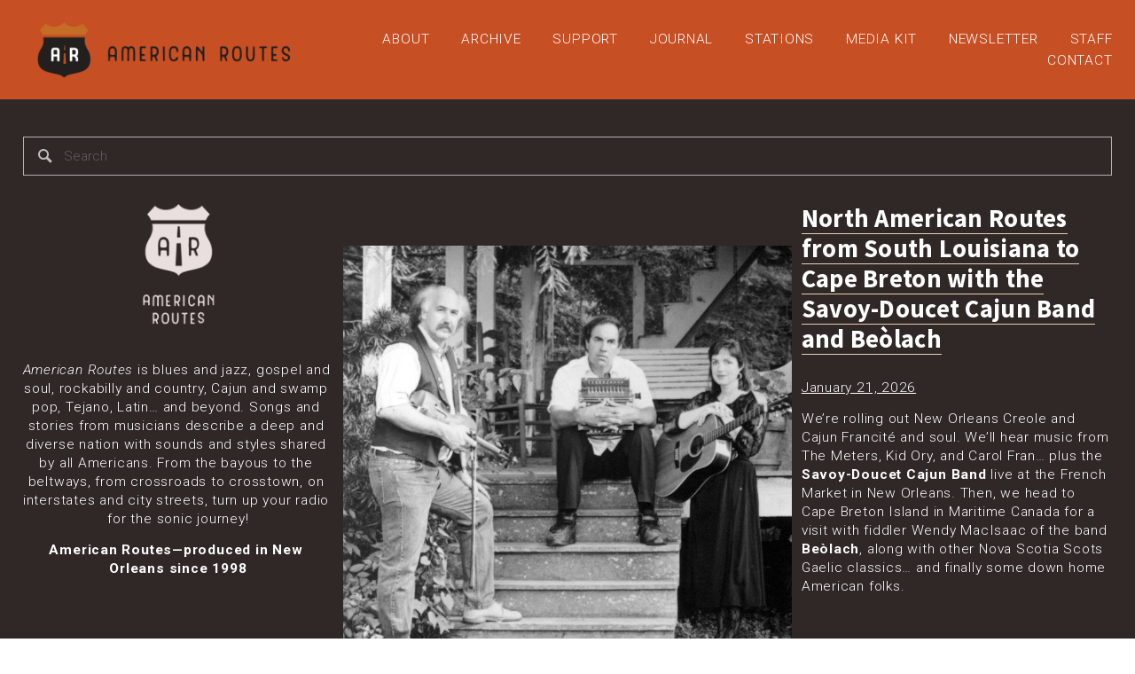

--- FILE ---
content_type: text/html;charset=utf-8
request_url: https://www.amroutes.org/
body_size: 33154
content:
<!doctype html>
<html xmlns:og="http://opengraphprotocol.org/schema/" xmlns:fb="http://www.facebook.com/2008/fbml" lang="en-US"  >
  <head>
    <meta http-equiv="X-UA-Compatible" content="IE=edge,chrome=1">
    <meta name="viewport" content="width=device-width, initial-scale=1">
    <!-- This is Squarespace. --><!-- nectarine-potato-l4h3 -->
<base href="">
<meta charset="utf-8" />
<title>AMERICAN ROUTES</title>
<meta http-equiv="Accept-CH" content="Sec-CH-UA-Platform-Version, Sec-CH-UA-Model" /><link rel="icon" type="image/x-icon" href="https://images.squarespace-cdn.com/content/v1/6608b67820a1e41cb804e883/937c8275-fe96-4d72-8824-93cf8a07d735/favicon.ico?format=100w"/>
<link rel="canonical" href="https://www.amroutes.org"/>
<meta property="og:site_name" content="AMERICAN ROUTES"/>
<meta property="og:title" content="AMERICAN ROUTES"/>
<meta property="og:url" content="https://www.amroutes.org"/>
<meta property="og:type" content="website"/>
<meta property="og:description" content="American Routes is a weekly two-hour public radio program produced in New Orleans presenting a broad range of American music - blues and jazz, gospel and soul, old-time country and rockabilly, Cajun and zydeco. Tejano and Latin, routts rock and pop avant-garde and classical. Now in our 20th year on "/>
<meta property="og:image" content="http://static1.squarespace.com/static/6608b67820a1e41cb804e883/t/6608c32e627e6525e30ff565/1711850286477/American-Routes-Site_Logo.png?format=1500w"/>
<meta property="og:image:width" content="894"/>
<meta property="og:image:height" content="1449"/>
<meta itemprop="name" content="AMERICAN ROUTES"/>
<meta itemprop="url" content="https://www.amroutes.org"/>
<meta itemprop="description" content="American Routes is a weekly two-hour public radio program produced in New Orleans presenting a broad range of American music - blues and jazz, gospel and soul, old-time country and rockabilly, Cajun and zydeco. Tejano and Latin, routts rock and pop avant-garde and classical. Now in our 20th year on "/>
<meta itemprop="thumbnailUrl" content="http://static1.squarespace.com/static/6608b67820a1e41cb804e883/t/6608c32e627e6525e30ff565/1711850286477/American-Routes-Site_Logo.png?format=1500w"/>
<link rel="image_src" href="http://static1.squarespace.com/static/6608b67820a1e41cb804e883/t/6608c32e627e6525e30ff565/1711850286477/American-Routes-Site_Logo.png?format=1500w" />
<meta itemprop="image" content="http://static1.squarespace.com/static/6608b67820a1e41cb804e883/t/6608c32e627e6525e30ff565/1711850286477/American-Routes-Site_Logo.png?format=1500w"/>
<meta name="twitter:title" content="AMERICAN ROUTES"/>
<meta name="twitter:image" content="http://static1.squarespace.com/static/6608b67820a1e41cb804e883/t/6608c32e627e6525e30ff565/1711850286477/American-Routes-Site_Logo.png?format=1500w"/>
<meta name="twitter:url" content="https://www.amroutes.org"/>
<meta name="twitter:card" content="summary"/>
<meta name="twitter:description" content="American Routes is a weekly two-hour public radio program produced in New Orleans presenting a broad range of American music - blues and jazz, gospel and soul, old-time country and rockabilly, Cajun and zydeco. Tejano and Latin, routts rock and pop avant-garde and classical. Now in our 20th year on "/>
<meta name="description" content="American Routes is a weekly two-hour public radio program produced in New 
Orleans presenting a broad range of American music - blues and jazz, gospel 
and soul, old-time country and rockabilly, Cajun and zydeco. Tejano and 
Latin, routts rock and pop avant-garde and classical. Now in our 20th year 
on the air American routes explores the shared musical and cultural threads 
in these American styles." />
<link rel="preconnect" href="https://images.squarespace-cdn.com">
<link rel="preconnect" href="https://use.typekit.net" crossorigin>
<link rel="preconnect" href="https://p.typekit.net" crossorigin>
<script type="text/javascript" src="//use.typekit.net/ik/[base64].js" async fetchpriority="high" onload="try{Typekit.load();}catch(e){} document.documentElement.classList.remove('wf-loading');"></script>
<script>document.documentElement.classList.add('wf-loading')</script>
<style>@keyframes fonts-loading { 0%, 99% { color: transparent; } } html.wf-loading * { animation: fonts-loading 3s; }</style>
<link rel="preconnect" href="https://fonts.gstatic.com" crossorigin>
<link rel="stylesheet" href="https://fonts.googleapis.com/css2?family=Source+Sans+Pro:ital,wght@0,400;0,700;1,400;1,700&family=Roboto:ital,wght@0,300;0,700;1,300;1,700"><script type="text/javascript" crossorigin="anonymous" defer="true" nomodule="nomodule" src="//assets.squarespace.com/@sqs/polyfiller/1.6/legacy.js"></script>
<script type="text/javascript" crossorigin="anonymous" defer="true" src="//assets.squarespace.com/@sqs/polyfiller/1.6/modern.js"></script>
<script type="text/javascript">SQUARESPACE_ROLLUPS = {};</script>
<script>(function(rollups, name) { if (!rollups[name]) { rollups[name] = {}; } rollups[name].js = ["//assets.squarespace.com/universal/scripts-compressed/extract-css-runtime-df8d30500a9832ad-min.en-US.js"]; })(SQUARESPACE_ROLLUPS, 'squarespace-extract_css_runtime');</script>
<script crossorigin="anonymous" src="//assets.squarespace.com/universal/scripts-compressed/extract-css-runtime-df8d30500a9832ad-min.en-US.js" defer ></script><script>(function(rollups, name) { if (!rollups[name]) { rollups[name] = {}; } rollups[name].js = ["//assets.squarespace.com/universal/scripts-compressed/extract-css-moment-js-vendor-6f2a1f6ec9a41489-min.en-US.js"]; })(SQUARESPACE_ROLLUPS, 'squarespace-extract_css_moment_js_vendor');</script>
<script crossorigin="anonymous" src="//assets.squarespace.com/universal/scripts-compressed/extract-css-moment-js-vendor-6f2a1f6ec9a41489-min.en-US.js" defer ></script><script>(function(rollups, name) { if (!rollups[name]) { rollups[name] = {}; } rollups[name].js = ["//assets.squarespace.com/universal/scripts-compressed/cldr-resource-pack-22ed584d99d9b83d-min.en-US.js"]; })(SQUARESPACE_ROLLUPS, 'squarespace-cldr_resource_pack');</script>
<script crossorigin="anonymous" src="//assets.squarespace.com/universal/scripts-compressed/cldr-resource-pack-22ed584d99d9b83d-min.en-US.js" defer ></script><script>(function(rollups, name) { if (!rollups[name]) { rollups[name] = {}; } rollups[name].js = ["//assets.squarespace.com/universal/scripts-compressed/common-vendors-stable-fbd854d40b0804b7-min.en-US.js"]; })(SQUARESPACE_ROLLUPS, 'squarespace-common_vendors_stable');</script>
<script crossorigin="anonymous" src="//assets.squarespace.com/universal/scripts-compressed/common-vendors-stable-fbd854d40b0804b7-min.en-US.js" defer ></script><script>(function(rollups, name) { if (!rollups[name]) { rollups[name] = {}; } rollups[name].js = ["//assets.squarespace.com/universal/scripts-compressed/common-vendors-4eceb3db532a1896-min.en-US.js"]; })(SQUARESPACE_ROLLUPS, 'squarespace-common_vendors');</script>
<script crossorigin="anonymous" src="//assets.squarespace.com/universal/scripts-compressed/common-vendors-4eceb3db532a1896-min.en-US.js" defer ></script><script>(function(rollups, name) { if (!rollups[name]) { rollups[name] = {}; } rollups[name].js = ["//assets.squarespace.com/universal/scripts-compressed/common-54355865ec0ad996-min.en-US.js"]; })(SQUARESPACE_ROLLUPS, 'squarespace-common');</script>
<script crossorigin="anonymous" src="//assets.squarespace.com/universal/scripts-compressed/common-54355865ec0ad996-min.en-US.js" defer ></script><script>(function(rollups, name) { if (!rollups[name]) { rollups[name] = {}; } rollups[name].js = ["//assets.squarespace.com/universal/scripts-compressed/performance-6c7058b44420b6db-min.en-US.js"]; })(SQUARESPACE_ROLLUPS, 'squarespace-performance');</script>
<script crossorigin="anonymous" src="//assets.squarespace.com/universal/scripts-compressed/performance-6c7058b44420b6db-min.en-US.js" defer ></script><script data-name="static-context">Static = window.Static || {}; Static.SQUARESPACE_CONTEXT = {"betaFeatureFlags":["override_block_styles","campaigns_merch_state","nested_categories","modernized-pdp-m2-enabled","scripts_defer","i18n_beta_website_locales","enable_form_submission_trigger","form_block_first_last_name_required","campaigns_discount_section_in_automations","supports_versioned_template_assets","contacts_and_campaigns_redesign","marketing_automations","campaigns_new_image_layout_picker","marketing_landing_page","member_areas_feature","campaigns_import_discounts","campaigns_thumbnail_layout","campaigns_discount_section_in_blasts","commerce-product-forms-rendering","new_stacked_index","section-sdk-plp-list-view-atc-button-enabled"],"facebookAppId":"314192535267336","facebookApiVersion":"v6.0","rollups":{"squarespace-announcement-bar":{"js":"//assets.squarespace.com/universal/scripts-compressed/announcement-bar-92ab1c4891022f1d-min.en-US.js"},"squarespace-audio-player":{"css":"//assets.squarespace.com/universal/styles-compressed/audio-player-b05f5197a871c566-min.en-US.css","js":"//assets.squarespace.com/universal/scripts-compressed/audio-player-48b2ef79cf1c7ffb-min.en-US.js"},"squarespace-blog-collection-list":{"css":"//assets.squarespace.com/universal/styles-compressed/blog-collection-list-b4046463b72f34e2-min.en-US.css","js":"//assets.squarespace.com/universal/scripts-compressed/blog-collection-list-f78db80fc1cd6fce-min.en-US.js"},"squarespace-calendar-block-renderer":{"css":"//assets.squarespace.com/universal/styles-compressed/calendar-block-renderer-b72d08ba4421f5a0-min.en-US.css","js":"//assets.squarespace.com/universal/scripts-compressed/calendar-block-renderer-550530d9b21148ea-min.en-US.js"},"squarespace-chartjs-helpers":{"css":"//assets.squarespace.com/universal/styles-compressed/chartjs-helpers-96b256171ee039c1-min.en-US.css","js":"//assets.squarespace.com/universal/scripts-compressed/chartjs-helpers-4fd57f343946d08e-min.en-US.js"},"squarespace-comments":{"css":"//assets.squarespace.com/universal/styles-compressed/comments-af139775e7e76546-min.en-US.css","js":"//assets.squarespace.com/universal/scripts-compressed/comments-a8c058d3e97af00c-min.en-US.js"},"squarespace-custom-css-popup":{"css":"//assets.squarespace.com/universal/styles-compressed/custom-css-popup-722530b41b383ca0-min.en-US.css","js":"//assets.squarespace.com/universal/scripts-compressed/custom-css-popup-0354953f7aa14117-min.en-US.js"},"squarespace-dialog":{"css":"//assets.squarespace.com/universal/styles-compressed/dialog-f9093f2d526b94df-min.en-US.css","js":"//assets.squarespace.com/universal/scripts-compressed/dialog-819aa7d562e9d2d0-min.en-US.js"},"squarespace-events-collection":{"css":"//assets.squarespace.com/universal/styles-compressed/events-collection-b72d08ba4421f5a0-min.en-US.css","js":"//assets.squarespace.com/universal/scripts-compressed/events-collection-3e7891c6b5666deb-min.en-US.js"},"squarespace-form-rendering-utils":{"js":"//assets.squarespace.com/universal/scripts-compressed/form-rendering-utils-15deaaca8135511b-min.en-US.js"},"squarespace-forms":{"css":"//assets.squarespace.com/universal/styles-compressed/forms-0afd3c6ac30bbab1-min.en-US.css","js":"//assets.squarespace.com/universal/scripts-compressed/forms-5d3eff1221a2050f-min.en-US.js"},"squarespace-gallery-collection-list":{"css":"//assets.squarespace.com/universal/styles-compressed/gallery-collection-list-b4046463b72f34e2-min.en-US.css","js":"//assets.squarespace.com/universal/scripts-compressed/gallery-collection-list-07747667a3187b76-min.en-US.js"},"squarespace-image-zoom":{"css":"//assets.squarespace.com/universal/styles-compressed/image-zoom-b4046463b72f34e2-min.en-US.css","js":"//assets.squarespace.com/universal/scripts-compressed/image-zoom-60c18dc5f8f599ea-min.en-US.js"},"squarespace-pinterest":{"css":"//assets.squarespace.com/universal/styles-compressed/pinterest-b4046463b72f34e2-min.en-US.css","js":"//assets.squarespace.com/universal/scripts-compressed/pinterest-95bcbc1cf54446d6-min.en-US.js"},"squarespace-popup-overlay":{"css":"//assets.squarespace.com/universal/styles-compressed/popup-overlay-b742b752f5880972-min.en-US.css","js":"//assets.squarespace.com/universal/scripts-compressed/popup-overlay-8103e8e9061090c8-min.en-US.js"},"squarespace-product-quick-view":{"css":"//assets.squarespace.com/universal/styles-compressed/product-quick-view-9548705e5cf7ee87-min.en-US.css","js":"//assets.squarespace.com/universal/scripts-compressed/product-quick-view-3145b22a7126131c-min.en-US.js"},"squarespace-products-collection-item-v2":{"css":"//assets.squarespace.com/universal/styles-compressed/products-collection-item-v2-b4046463b72f34e2-min.en-US.css","js":"//assets.squarespace.com/universal/scripts-compressed/products-collection-item-v2-e3a3f101748fca6e-min.en-US.js"},"squarespace-products-collection-list-v2":{"css":"//assets.squarespace.com/universal/styles-compressed/products-collection-list-v2-b4046463b72f34e2-min.en-US.css","js":"//assets.squarespace.com/universal/scripts-compressed/products-collection-list-v2-eedc544f4cc56af4-min.en-US.js"},"squarespace-search-page":{"css":"//assets.squarespace.com/universal/styles-compressed/search-page-90a67fc09b9b32c6-min.en-US.css","js":"//assets.squarespace.com/universal/scripts-compressed/search-page-0ff0e020ab1fa1a7-min.en-US.js"},"squarespace-search-preview":{"js":"//assets.squarespace.com/universal/scripts-compressed/search-preview-0cd39e3057f784ac-min.en-US.js"},"squarespace-simple-liking":{"css":"//assets.squarespace.com/universal/styles-compressed/simple-liking-701bf8bbc05ec6aa-min.en-US.css","js":"//assets.squarespace.com/universal/scripts-compressed/simple-liking-c63bf8989a1c119a-min.en-US.js"},"squarespace-social-buttons":{"css":"//assets.squarespace.com/universal/styles-compressed/social-buttons-95032e5fa98e47a5-min.en-US.css","js":"//assets.squarespace.com/universal/scripts-compressed/social-buttons-0d3103d68d9577b7-min.en-US.js"},"squarespace-tourdates":{"css":"//assets.squarespace.com/universal/styles-compressed/tourdates-b4046463b72f34e2-min.en-US.css","js":"//assets.squarespace.com/universal/scripts-compressed/tourdates-6935a85e44fbeb38-min.en-US.js"},"squarespace-website-overlays-manager":{"css":"//assets.squarespace.com/universal/styles-compressed/website-overlays-manager-07ea5a4e004e6710-min.en-US.css","js":"//assets.squarespace.com/universal/scripts-compressed/website-overlays-manager-70d38206948bb16f-min.en-US.js"}},"pageType":2,"website":{"id":"6608b67820a1e41cb804e883","identifier":"nectarine-potato-l4h3","websiteType":1,"contentModifiedOn":1768942425420,"cloneable":false,"hasBeenCloneable":false,"siteStatus":{},"language":"en-US","translationLocale":"en-US","formattingLocale":"en-US","timeZone":"America/Chicago","machineTimeZoneOffset":-21600000,"timeZoneOffset":-21600000,"timeZoneAbbr":"CST","siteTitle":"AMERICAN ROUTES","fullSiteTitle":"AMERICAN ROUTES","siteDescription":"","location":{"mapLat":29.9381076,"mapLng":-90.12180719999999,"addressTitle":"American Routes","addressLine1":"800 Law Road","addressLine2":"New Orleans, LA, 70118","addressCountry":"United States"},"logoImageId":"661596ffa6b5f60007d6bd47","socialLogoImageId":"6608c32e627e6525e30ff565","shareButtonOptions":{"6":true,"4":true,"7":true,"8":true,"2":true,"3":true,"1":true},"logoImageUrl":"//images.squarespace-cdn.com/content/v1/6608b67820a1e41cb804e883/c730076f-2aa6-44e8-bb85-6b1f908b1500/AR-Logo-2.png","socialLogoImageUrl":"//images.squarespace-cdn.com/content/v1/6608b67820a1e41cb804e883/c9b6db7f-d7b0-4295-8193-c21f9a8b5456/American-Routes-Site_Logo.png","authenticUrl":"https://www.amroutes.org","internalUrl":"https://nectarine-potato-l4h3.squarespace.com","baseUrl":"https://www.amroutes.org","primaryDomain":"www.amroutes.org","sslSetting":3,"isHstsEnabled":true,"socialAccounts":[{"serviceId":64,"screenname":"Instagram","addedOn":1711847032675,"profileUrl":"https://www.instagram.com/americanroutes/","iconEnabled":true,"serviceName":"instagram-unauth"},{"serviceId":60,"screenname":"Facebook","addedOn":1721172034602,"profileUrl":"https://www.facebook.com/americanroutes","iconEnabled":true,"serviceName":"facebook-unauth"},{"serviceId":85,"screenname":"X","addedOn":1721172052599,"profileUrl":"https://x.com/AmericanRoutes","iconEnabled":true,"serviceName":"x-formerly-twitter-unauth"}],"typekitId":"","statsMigrated":false,"imageMetadataProcessingEnabled":false,"screenshotId":"ddeee851f3a22a3d322c8c15da011898270069fdf3c13c0d333ba3c326a2d385","captchaSettings":{"siteKey":"","enabledForDonations":false},"showOwnerLogin":false},"websiteSettings":{"id":"6608b67820a1e41cb804e886","websiteId":"6608b67820a1e41cb804e883","subjects":[],"country":"US","state":"LA","simpleLikingEnabled":true,"mobileInfoBarSettings":{"isContactEmailEnabled":false,"isContactPhoneNumberEnabled":false,"isLocationEnabled":false,"isBusinessHoursEnabled":false},"announcementBarSettings":{"style":1,"text":"<p class=\"\" style=\"white-space:pre-wrap;\">Welcome to the new American Routes website!</p><p class=\"\" style=\"white-space:pre-wrap;\">Our most recent shows are now available for streaming. We are working as quickly as possible to get all of the archival shows added to this new site. </p><p class=\"\" style=\"white-space:pre-wrap;\">Thank you for your patience, and thank you for listening to American Routes! </p>","clickthroughUrl":{"url":"http://americanroutes.wwno.org","newWindow":true}},"commentLikesAllowed":true,"commentAnonAllowed":true,"commentThreaded":true,"commentApprovalRequired":false,"commentAvatarsOn":true,"commentSortType":2,"commentFlagThreshold":0,"commentFlagsAllowed":true,"commentEnableByDefault":true,"commentDisableAfterDaysDefault":0,"disqusShortname":"","commentsEnabled":false,"contactPhoneNumber":"","businessHours":{"monday":{"text":"","ranges":[{}]},"tuesday":{"text":"","ranges":[{}]},"wednesday":{"text":"","ranges":[{}]},"thursday":{"text":"","ranges":[{}]},"friday":{"text":"","ranges":[{}]},"saturday":{"text":"","ranges":[{}]},"sunday":{"text":"","ranges":[{}]}},"storeSettings":{"returnPolicy":null,"termsOfService":null,"privacyPolicy":null,"expressCheckout":false,"continueShoppingLinkUrl":"/","useLightCart":false,"showNoteField":false,"shippingCountryDefaultValue":"US","billToShippingDefaultValue":false,"showShippingPhoneNumber":true,"isShippingPhoneRequired":false,"showBillingPhoneNumber":true,"isBillingPhoneRequired":false,"currenciesSupported":["USD","CAD","GBP","AUD","EUR","CHF","NOK","SEK","DKK","NZD","SGD","MXN","HKD","CZK","ILS","MYR","RUB","PHP","PLN","THB","BRL","ARS","COP","IDR","INR","JPY","ZAR"],"defaultCurrency":"USD","selectedCurrency":"USD","measurementStandard":1,"showCustomCheckoutForm":false,"checkoutPageMarketingOptInEnabled":true,"enableMailingListOptInByDefault":false,"sameAsRetailLocation":false,"merchandisingSettings":{"scarcityEnabledOnProductItems":false,"scarcityEnabledOnProductBlocks":false,"scarcityMessageType":"DEFAULT_SCARCITY_MESSAGE","scarcityThreshold":10,"multipleQuantityAllowedForServices":true,"restockNotificationsEnabled":false,"restockNotificationsSuccessText":"","restockNotificationsMailingListSignUpEnabled":false,"relatedProductsEnabled":false,"relatedProductsOrdering":"random","soldOutVariantsDropdownDisabled":false,"productComposerOptedIn":false,"productComposerABTestOptedOut":false,"productReviewsEnabled":false},"minimumOrderSubtotalEnabled":false,"minimumOrderSubtotal":{"currency":"USD","value":"0.00"},"addToCartConfirmationType":2,"isLive":false,"multipleQuantityAllowedForServices":true},"useEscapeKeyToLogin":false,"ssBadgeType":1,"ssBadgePosition":4,"ssBadgeVisibility":1,"ssBadgeDevices":1,"pinterestOverlayOptions":{"mode":"disabled"},"userAccountsSettings":{"loginAllowed":false,"signupAllowed":false}},"cookieSettings":{"isCookieBannerEnabled":false,"isRestrictiveCookiePolicyEnabled":false,"cookieBannerText":"Select \u201CAccept all\u201D to agree to our use of cookies and similar technologies to enhance your browsing experience, security, analytics and customization. Select \u201DManage cookies\u201D to make more choices or opt out.","cookieBannerPosition":"BOTTOM","cookieBannerCtaText":"Accept all","cookieBannerAcceptType":"OPT_IN","cookieBannerOptOutCtaText":"Decline all","cookieBannerHasOptOut":false,"cookieBannerHasManageCookies":true,"cookieBannerManageCookiesLabel":"Manage cookies","cookieBannerSavedPreferencesText":"Cookie Preferences","cookieBannerSavedPreferencesLayout":"PILL"},"websiteCloneable":false,"collection":{"title":"Home","id":"6608b682b1e9b9435da90469","fullUrl":"/","type":10,"permissionType":1},"subscribed":false,"appDomain":"squarespace.com","templateTweakable":true,"tweakJSON":{"form-use-theme-colors":"true","header-logo-height":"84px","header-mobile-logo-max-height":"28px","header-vert-padding":"1.1vw","header-width":"Full","maxPageWidth":"1400px","mobile-header-vert-padding":"6vw","pagePadding":"2vw","tweak-blog-alternating-side-by-side-image-aspect-ratio":"1:1 Square","tweak-blog-alternating-side-by-side-image-spacing":"6%","tweak-blog-alternating-side-by-side-meta-spacing":"20px","tweak-blog-alternating-side-by-side-primary-meta":"Categories","tweak-blog-alternating-side-by-side-read-more-spacing":"20px","tweak-blog-alternating-side-by-side-secondary-meta":"Date","tweak-blog-basic-grid-columns":"2","tweak-blog-basic-grid-image-aspect-ratio":"3:2 Standard","tweak-blog-basic-grid-image-spacing":"30px","tweak-blog-basic-grid-meta-spacing":"17px","tweak-blog-basic-grid-primary-meta":"Categories","tweak-blog-basic-grid-read-more-spacing":"16px","tweak-blog-basic-grid-secondary-meta":"Date","tweak-blog-item-custom-width":"75","tweak-blog-item-show-author-profile":"false","tweak-blog-item-width":"Medium","tweak-blog-masonry-columns":"2","tweak-blog-masonry-horizontal-spacing":"64px","tweak-blog-masonry-image-spacing":"20px","tweak-blog-masonry-meta-spacing":"10px","tweak-blog-masonry-primary-meta":"Categories","tweak-blog-masonry-read-more-spacing":"22px","tweak-blog-masonry-secondary-meta":"Date","tweak-blog-masonry-vertical-spacing":"231px","tweak-blog-side-by-side-image-aspect-ratio":"1:1 Square","tweak-blog-side-by-side-image-spacing":"6%","tweak-blog-side-by-side-meta-spacing":"20px","tweak-blog-side-by-side-primary-meta":"Categories","tweak-blog-side-by-side-read-more-spacing":"20px","tweak-blog-side-by-side-secondary-meta":"Date","tweak-blog-single-column-image-spacing":"50px","tweak-blog-single-column-meta-spacing":"30px","tweak-blog-single-column-primary-meta":"Categories","tweak-blog-single-column-read-more-spacing":"30px","tweak-blog-single-column-secondary-meta":"Date","tweak-events-stacked-show-thumbnails":"true","tweak-events-stacked-thumbnail-size":"3:2 Standard","tweak-fixed-header":"false","tweak-fixed-header-style":"Basic","tweak-global-animations-animation-curve":"ease","tweak-global-animations-animation-delay":"0.6s","tweak-global-animations-animation-duration":"1.50s","tweak-global-animations-animation-style":"fade","tweak-global-animations-animation-type":"fade","tweak-global-animations-complexity-level":"detailed","tweak-global-animations-enabled":"true","tweak-portfolio-grid-basic-custom-height":"50","tweak-portfolio-grid-overlay-custom-height":"50","tweak-portfolio-hover-follow-acceleration":"10%","tweak-portfolio-hover-follow-animation-duration":"Fast","tweak-portfolio-hover-follow-animation-type":"Fade","tweak-portfolio-hover-follow-delimiter":"Bullet","tweak-portfolio-hover-follow-front":"false","tweak-portfolio-hover-follow-layout":"Inline","tweak-portfolio-hover-follow-size":"50","tweak-portfolio-hover-follow-text-spacing-x":"1.5","tweak-portfolio-hover-follow-text-spacing-y":"1.5","tweak-portfolio-hover-static-animation-duration":"Fast","tweak-portfolio-hover-static-animation-type":"Fade","tweak-portfolio-hover-static-delimiter":"Hyphen","tweak-portfolio-hover-static-front":"true","tweak-portfolio-hover-static-layout":"Inline","tweak-portfolio-hover-static-size":"50","tweak-portfolio-hover-static-text-spacing-x":"1.5","tweak-portfolio-hover-static-text-spacing-y":"1.5","tweak-portfolio-index-background-animation-duration":"Medium","tweak-portfolio-index-background-animation-type":"Fade","tweak-portfolio-index-background-custom-height":"50","tweak-portfolio-index-background-delimiter":"None","tweak-portfolio-index-background-height":"Large","tweak-portfolio-index-background-horizontal-alignment":"Center","tweak-portfolio-index-background-link-format":"Stacked","tweak-portfolio-index-background-persist":"false","tweak-portfolio-index-background-vertical-alignment":"Middle","tweak-portfolio-index-background-width":"Full","tweak-transparent-header":"false"},"templateId":"5c5a519771c10ba3470d8101","templateVersion":"7.1","pageFeatures":[1,2,4],"gmRenderKey":"QUl6YVN5Q0JUUk9xNkx1dkZfSUUxcjQ2LVQ0QWVUU1YtMGQ3bXk4","templateScriptsRootUrl":"https://static1.squarespace.com/static/vta/5c5a519771c10ba3470d8101/scripts/","impersonatedSession":false,"tzData":{"zones":[[-360,"US","C%sT",null]],"rules":{"US":[[1967,2006,null,"Oct","lastSun","2:00","0","S"],[1987,2006,null,"Apr","Sun>=1","2:00","1:00","D"],[2007,"max",null,"Mar","Sun>=8","2:00","1:00","D"],[2007,"max",null,"Nov","Sun>=1","2:00","0","S"]]}},"showAnnouncementBar":false,"recaptchaEnterpriseContext":{"recaptchaEnterpriseSiteKey":"6LdDFQwjAAAAAPigEvvPgEVbb7QBm-TkVJdDTlAv"},"i18nContext":{"timeZoneData":{"id":"America/Chicago","name":"Central Time"}},"env":"PRODUCTION","visitorFormContext":{"formFieldFormats":{"initialPhoneFormat":{"id":0,"type":"PHONE_NUMBER","country":"US","labelLocale":"en-US","fields":[{"type":"SEPARATOR","label":"(","identifier":"LeftParen","length":0,"required":false,"metadata":{}},{"type":"FIELD","label":"1","identifier":"1","length":3,"required":false,"metadata":{}},{"type":"SEPARATOR","label":")","identifier":"RightParen","length":0,"required":false,"metadata":{}},{"type":"SEPARATOR","label":" ","identifier":"Space","length":0,"required":false,"metadata":{}},{"type":"FIELD","label":"2","identifier":"2","length":3,"required":false,"metadata":{}},{"type":"SEPARATOR","label":"-","identifier":"Dash","length":0,"required":false,"metadata":{}},{"type":"FIELD","label":"3","identifier":"3","length":14,"required":false,"metadata":{}}]},"initialNameOrder":"GIVEN_FIRST","initialAddressFormat":{"id":0,"type":"ADDRESS","country":"US","labelLocale":"en","fields":[{"type":"FIELD","label":"Address Line 1","identifier":"Line1","length":0,"required":true,"metadata":{"autocomplete":"address-line1"}},{"type":"SEPARATOR","label":"\n","identifier":"Newline","length":0,"required":false,"metadata":{}},{"type":"FIELD","label":"Address Line 2","identifier":"Line2","length":0,"required":false,"metadata":{"autocomplete":"address-line2"}},{"type":"SEPARATOR","label":"\n","identifier":"Newline","length":0,"required":false,"metadata":{}},{"type":"FIELD","label":"City","identifier":"City","length":0,"required":true,"metadata":{"autocomplete":"address-level2"}},{"type":"SEPARATOR","label":",","identifier":"Comma","length":0,"required":false,"metadata":{}},{"type":"SEPARATOR","label":" ","identifier":"Space","length":0,"required":false,"metadata":{}},{"type":"FIELD","label":"State","identifier":"State","length":0,"required":true,"metadata":{"autocomplete":"address-level1"}},{"type":"SEPARATOR","label":" ","identifier":"Space","length":0,"required":false,"metadata":{}},{"type":"FIELD","label":"ZIP Code","identifier":"Zip","length":0,"required":true,"metadata":{"autocomplete":"postal-code"}}]},"countries":[{"name":"Afghanistan","code":"AF","phoneCode":"+93"},{"name":"\u00C5land Islands","code":"AX","phoneCode":"+358"},{"name":"Albania","code":"AL","phoneCode":"+355"},{"name":"Algeria","code":"DZ","phoneCode":"+213"},{"name":"American Samoa","code":"AS","phoneCode":"+1"},{"name":"Andorra","code":"AD","phoneCode":"+376"},{"name":"Angola","code":"AO","phoneCode":"+244"},{"name":"Anguilla","code":"AI","phoneCode":"+1"},{"name":"Antigua & Barbuda","code":"AG","phoneCode":"+1"},{"name":"Argentina","code":"AR","phoneCode":"+54"},{"name":"Armenia","code":"AM","phoneCode":"+374"},{"name":"Aruba","code":"AW","phoneCode":"+297"},{"name":"Ascension Island","code":"AC","phoneCode":"+247"},{"name":"Australia","code":"AU","phoneCode":"+61"},{"name":"Austria","code":"AT","phoneCode":"+43"},{"name":"Azerbaijan","code":"AZ","phoneCode":"+994"},{"name":"Bahamas","code":"BS","phoneCode":"+1"},{"name":"Bahrain","code":"BH","phoneCode":"+973"},{"name":"Bangladesh","code":"BD","phoneCode":"+880"},{"name":"Barbados","code":"BB","phoneCode":"+1"},{"name":"Belarus","code":"BY","phoneCode":"+375"},{"name":"Belgium","code":"BE","phoneCode":"+32"},{"name":"Belize","code":"BZ","phoneCode":"+501"},{"name":"Benin","code":"BJ","phoneCode":"+229"},{"name":"Bermuda","code":"BM","phoneCode":"+1"},{"name":"Bhutan","code":"BT","phoneCode":"+975"},{"name":"Bolivia","code":"BO","phoneCode":"+591"},{"name":"Bosnia & Herzegovina","code":"BA","phoneCode":"+387"},{"name":"Botswana","code":"BW","phoneCode":"+267"},{"name":"Brazil","code":"BR","phoneCode":"+55"},{"name":"British Indian Ocean Territory","code":"IO","phoneCode":"+246"},{"name":"British Virgin Islands","code":"VG","phoneCode":"+1"},{"name":"Brunei","code":"BN","phoneCode":"+673"},{"name":"Bulgaria","code":"BG","phoneCode":"+359"},{"name":"Burkina Faso","code":"BF","phoneCode":"+226"},{"name":"Burundi","code":"BI","phoneCode":"+257"},{"name":"Cambodia","code":"KH","phoneCode":"+855"},{"name":"Cameroon","code":"CM","phoneCode":"+237"},{"name":"Canada","code":"CA","phoneCode":"+1"},{"name":"Cape Verde","code":"CV","phoneCode":"+238"},{"name":"Caribbean Netherlands","code":"BQ","phoneCode":"+599"},{"name":"Cayman Islands","code":"KY","phoneCode":"+1"},{"name":"Central African Republic","code":"CF","phoneCode":"+236"},{"name":"Chad","code":"TD","phoneCode":"+235"},{"name":"Chile","code":"CL","phoneCode":"+56"},{"name":"China","code":"CN","phoneCode":"+86"},{"name":"Christmas Island","code":"CX","phoneCode":"+61"},{"name":"Cocos (Keeling) Islands","code":"CC","phoneCode":"+61"},{"name":"Colombia","code":"CO","phoneCode":"+57"},{"name":"Comoros","code":"KM","phoneCode":"+269"},{"name":"Congo - Brazzaville","code":"CG","phoneCode":"+242"},{"name":"Congo - Kinshasa","code":"CD","phoneCode":"+243"},{"name":"Cook Islands","code":"CK","phoneCode":"+682"},{"name":"Costa Rica","code":"CR","phoneCode":"+506"},{"name":"C\u00F4te d\u2019Ivoire","code":"CI","phoneCode":"+225"},{"name":"Croatia","code":"HR","phoneCode":"+385"},{"name":"Cuba","code":"CU","phoneCode":"+53"},{"name":"Cura\u00E7ao","code":"CW","phoneCode":"+599"},{"name":"Cyprus","code":"CY","phoneCode":"+357"},{"name":"Czechia","code":"CZ","phoneCode":"+420"},{"name":"Denmark","code":"DK","phoneCode":"+45"},{"name":"Djibouti","code":"DJ","phoneCode":"+253"},{"name":"Dominica","code":"DM","phoneCode":"+1"},{"name":"Dominican Republic","code":"DO","phoneCode":"+1"},{"name":"Ecuador","code":"EC","phoneCode":"+593"},{"name":"Egypt","code":"EG","phoneCode":"+20"},{"name":"El Salvador","code":"SV","phoneCode":"+503"},{"name":"Equatorial Guinea","code":"GQ","phoneCode":"+240"},{"name":"Eritrea","code":"ER","phoneCode":"+291"},{"name":"Estonia","code":"EE","phoneCode":"+372"},{"name":"Eswatini","code":"SZ","phoneCode":"+268"},{"name":"Ethiopia","code":"ET","phoneCode":"+251"},{"name":"Falkland Islands","code":"FK","phoneCode":"+500"},{"name":"Faroe Islands","code":"FO","phoneCode":"+298"},{"name":"Fiji","code":"FJ","phoneCode":"+679"},{"name":"Finland","code":"FI","phoneCode":"+358"},{"name":"France","code":"FR","phoneCode":"+33"},{"name":"French Guiana","code":"GF","phoneCode":"+594"},{"name":"French Polynesia","code":"PF","phoneCode":"+689"},{"name":"Gabon","code":"GA","phoneCode":"+241"},{"name":"Gambia","code":"GM","phoneCode":"+220"},{"name":"Georgia","code":"GE","phoneCode":"+995"},{"name":"Germany","code":"DE","phoneCode":"+49"},{"name":"Ghana","code":"GH","phoneCode":"+233"},{"name":"Gibraltar","code":"GI","phoneCode":"+350"},{"name":"Greece","code":"GR","phoneCode":"+30"},{"name":"Greenland","code":"GL","phoneCode":"+299"},{"name":"Grenada","code":"GD","phoneCode":"+1"},{"name":"Guadeloupe","code":"GP","phoneCode":"+590"},{"name":"Guam","code":"GU","phoneCode":"+1"},{"name":"Guatemala","code":"GT","phoneCode":"+502"},{"name":"Guernsey","code":"GG","phoneCode":"+44"},{"name":"Guinea","code":"GN","phoneCode":"+224"},{"name":"Guinea-Bissau","code":"GW","phoneCode":"+245"},{"name":"Guyana","code":"GY","phoneCode":"+592"},{"name":"Haiti","code":"HT","phoneCode":"+509"},{"name":"Honduras","code":"HN","phoneCode":"+504"},{"name":"Hong Kong SAR China","code":"HK","phoneCode":"+852"},{"name":"Hungary","code":"HU","phoneCode":"+36"},{"name":"Iceland","code":"IS","phoneCode":"+354"},{"name":"India","code":"IN","phoneCode":"+91"},{"name":"Indonesia","code":"ID","phoneCode":"+62"},{"name":"Iran","code":"IR","phoneCode":"+98"},{"name":"Iraq","code":"IQ","phoneCode":"+964"},{"name":"Ireland","code":"IE","phoneCode":"+353"},{"name":"Isle of Man","code":"IM","phoneCode":"+44"},{"name":"Israel","code":"IL","phoneCode":"+972"},{"name":"Italy","code":"IT","phoneCode":"+39"},{"name":"Jamaica","code":"JM","phoneCode":"+1"},{"name":"Japan","code":"JP","phoneCode":"+81"},{"name":"Jersey","code":"JE","phoneCode":"+44"},{"name":"Jordan","code":"JO","phoneCode":"+962"},{"name":"Kazakhstan","code":"KZ","phoneCode":"+7"},{"name":"Kenya","code":"KE","phoneCode":"+254"},{"name":"Kiribati","code":"KI","phoneCode":"+686"},{"name":"Kosovo","code":"XK","phoneCode":"+383"},{"name":"Kuwait","code":"KW","phoneCode":"+965"},{"name":"Kyrgyzstan","code":"KG","phoneCode":"+996"},{"name":"Laos","code":"LA","phoneCode":"+856"},{"name":"Latvia","code":"LV","phoneCode":"+371"},{"name":"Lebanon","code":"LB","phoneCode":"+961"},{"name":"Lesotho","code":"LS","phoneCode":"+266"},{"name":"Liberia","code":"LR","phoneCode":"+231"},{"name":"Libya","code":"LY","phoneCode":"+218"},{"name":"Liechtenstein","code":"LI","phoneCode":"+423"},{"name":"Lithuania","code":"LT","phoneCode":"+370"},{"name":"Luxembourg","code":"LU","phoneCode":"+352"},{"name":"Macao SAR China","code":"MO","phoneCode":"+853"},{"name":"Madagascar","code":"MG","phoneCode":"+261"},{"name":"Malawi","code":"MW","phoneCode":"+265"},{"name":"Malaysia","code":"MY","phoneCode":"+60"},{"name":"Maldives","code":"MV","phoneCode":"+960"},{"name":"Mali","code":"ML","phoneCode":"+223"},{"name":"Malta","code":"MT","phoneCode":"+356"},{"name":"Marshall Islands","code":"MH","phoneCode":"+692"},{"name":"Martinique","code":"MQ","phoneCode":"+596"},{"name":"Mauritania","code":"MR","phoneCode":"+222"},{"name":"Mauritius","code":"MU","phoneCode":"+230"},{"name":"Mayotte","code":"YT","phoneCode":"+262"},{"name":"Mexico","code":"MX","phoneCode":"+52"},{"name":"Micronesia","code":"FM","phoneCode":"+691"},{"name":"Moldova","code":"MD","phoneCode":"+373"},{"name":"Monaco","code":"MC","phoneCode":"+377"},{"name":"Mongolia","code":"MN","phoneCode":"+976"},{"name":"Montenegro","code":"ME","phoneCode":"+382"},{"name":"Montserrat","code":"MS","phoneCode":"+1"},{"name":"Morocco","code":"MA","phoneCode":"+212"},{"name":"Mozambique","code":"MZ","phoneCode":"+258"},{"name":"Myanmar (Burma)","code":"MM","phoneCode":"+95"},{"name":"Namibia","code":"NA","phoneCode":"+264"},{"name":"Nauru","code":"NR","phoneCode":"+674"},{"name":"Nepal","code":"NP","phoneCode":"+977"},{"name":"Netherlands","code":"NL","phoneCode":"+31"},{"name":"New Caledonia","code":"NC","phoneCode":"+687"},{"name":"New Zealand","code":"NZ","phoneCode":"+64"},{"name":"Nicaragua","code":"NI","phoneCode":"+505"},{"name":"Niger","code":"NE","phoneCode":"+227"},{"name":"Nigeria","code":"NG","phoneCode":"+234"},{"name":"Niue","code":"NU","phoneCode":"+683"},{"name":"Norfolk Island","code":"NF","phoneCode":"+672"},{"name":"Northern Mariana Islands","code":"MP","phoneCode":"+1"},{"name":"North Korea","code":"KP","phoneCode":"+850"},{"name":"North Macedonia","code":"MK","phoneCode":"+389"},{"name":"Norway","code":"NO","phoneCode":"+47"},{"name":"Oman","code":"OM","phoneCode":"+968"},{"name":"Pakistan","code":"PK","phoneCode":"+92"},{"name":"Palau","code":"PW","phoneCode":"+680"},{"name":"Palestinian Territories","code":"PS","phoneCode":"+970"},{"name":"Panama","code":"PA","phoneCode":"+507"},{"name":"Papua New Guinea","code":"PG","phoneCode":"+675"},{"name":"Paraguay","code":"PY","phoneCode":"+595"},{"name":"Peru","code":"PE","phoneCode":"+51"},{"name":"Philippines","code":"PH","phoneCode":"+63"},{"name":"Poland","code":"PL","phoneCode":"+48"},{"name":"Portugal","code":"PT","phoneCode":"+351"},{"name":"Puerto Rico","code":"PR","phoneCode":"+1"},{"name":"Qatar","code":"QA","phoneCode":"+974"},{"name":"R\u00E9union","code":"RE","phoneCode":"+262"},{"name":"Romania","code":"RO","phoneCode":"+40"},{"name":"Russia","code":"RU","phoneCode":"+7"},{"name":"Rwanda","code":"RW","phoneCode":"+250"},{"name":"Samoa","code":"WS","phoneCode":"+685"},{"name":"San Marino","code":"SM","phoneCode":"+378"},{"name":"S\u00E3o Tom\u00E9 & Pr\u00EDncipe","code":"ST","phoneCode":"+239"},{"name":"Saudi Arabia","code":"SA","phoneCode":"+966"},{"name":"Senegal","code":"SN","phoneCode":"+221"},{"name":"Serbia","code":"RS","phoneCode":"+381"},{"name":"Seychelles","code":"SC","phoneCode":"+248"},{"name":"Sierra Leone","code":"SL","phoneCode":"+232"},{"name":"Singapore","code":"SG","phoneCode":"+65"},{"name":"Sint Maarten","code":"SX","phoneCode":"+1"},{"name":"Slovakia","code":"SK","phoneCode":"+421"},{"name":"Slovenia","code":"SI","phoneCode":"+386"},{"name":"Solomon Islands","code":"SB","phoneCode":"+677"},{"name":"Somalia","code":"SO","phoneCode":"+252"},{"name":"South Africa","code":"ZA","phoneCode":"+27"},{"name":"South Korea","code":"KR","phoneCode":"+82"},{"name":"South Sudan","code":"SS","phoneCode":"+211"},{"name":"Spain","code":"ES","phoneCode":"+34"},{"name":"Sri Lanka","code":"LK","phoneCode":"+94"},{"name":"St. Barth\u00E9lemy","code":"BL","phoneCode":"+590"},{"name":"St. Helena","code":"SH","phoneCode":"+290"},{"name":"St. Kitts & Nevis","code":"KN","phoneCode":"+1"},{"name":"St. Lucia","code":"LC","phoneCode":"+1"},{"name":"St. Martin","code":"MF","phoneCode":"+590"},{"name":"St. Pierre & Miquelon","code":"PM","phoneCode":"+508"},{"name":"St. Vincent & Grenadines","code":"VC","phoneCode":"+1"},{"name":"Sudan","code":"SD","phoneCode":"+249"},{"name":"Suriname","code":"SR","phoneCode":"+597"},{"name":"Svalbard & Jan Mayen","code":"SJ","phoneCode":"+47"},{"name":"Sweden","code":"SE","phoneCode":"+46"},{"name":"Switzerland","code":"CH","phoneCode":"+41"},{"name":"Syria","code":"SY","phoneCode":"+963"},{"name":"Taiwan","code":"TW","phoneCode":"+886"},{"name":"Tajikistan","code":"TJ","phoneCode":"+992"},{"name":"Tanzania","code":"TZ","phoneCode":"+255"},{"name":"Thailand","code":"TH","phoneCode":"+66"},{"name":"Timor-Leste","code":"TL","phoneCode":"+670"},{"name":"Togo","code":"TG","phoneCode":"+228"},{"name":"Tokelau","code":"TK","phoneCode":"+690"},{"name":"Tonga","code":"TO","phoneCode":"+676"},{"name":"Trinidad & Tobago","code":"TT","phoneCode":"+1"},{"name":"Tristan da Cunha","code":"TA","phoneCode":"+290"},{"name":"Tunisia","code":"TN","phoneCode":"+216"},{"name":"T\u00FCrkiye","code":"TR","phoneCode":"+90"},{"name":"Turkmenistan","code":"TM","phoneCode":"+993"},{"name":"Turks & Caicos Islands","code":"TC","phoneCode":"+1"},{"name":"Tuvalu","code":"TV","phoneCode":"+688"},{"name":"U.S. Virgin Islands","code":"VI","phoneCode":"+1"},{"name":"Uganda","code":"UG","phoneCode":"+256"},{"name":"Ukraine","code":"UA","phoneCode":"+380"},{"name":"United Arab Emirates","code":"AE","phoneCode":"+971"},{"name":"United Kingdom","code":"GB","phoneCode":"+44"},{"name":"United States","code":"US","phoneCode":"+1"},{"name":"Uruguay","code":"UY","phoneCode":"+598"},{"name":"Uzbekistan","code":"UZ","phoneCode":"+998"},{"name":"Vanuatu","code":"VU","phoneCode":"+678"},{"name":"Vatican City","code":"VA","phoneCode":"+39"},{"name":"Venezuela","code":"VE","phoneCode":"+58"},{"name":"Vietnam","code":"VN","phoneCode":"+84"},{"name":"Wallis & Futuna","code":"WF","phoneCode":"+681"},{"name":"Western Sahara","code":"EH","phoneCode":"+212"},{"name":"Yemen","code":"YE","phoneCode":"+967"},{"name":"Zambia","code":"ZM","phoneCode":"+260"},{"name":"Zimbabwe","code":"ZW","phoneCode":"+263"}]},"localizedStrings":{"validation":{"noValidSelection":"A valid selection must be made.","invalidUrl":"Must be a valid URL.","stringTooLong":"Value should have a length no longer than {0}.","containsInvalidKey":"{0} contains an invalid key.","invalidTwitterUsername":"Must be a valid Twitter username.","valueOutsideRange":"Value must be in the range {0} to {1}.","invalidPassword":"Passwords should not contain whitespace.","missingRequiredSubfields":"{0} is missing required subfields: {1}","invalidCurrency":"Currency value should be formatted like 1234 or 123.99.","invalidMapSize":"Value should contain exactly {0} elements.","subfieldsRequired":"All fields in {0} are required.","formSubmissionFailed":"Form submission failed. Review the following information: {0}.","invalidCountryCode":"Country code should have an optional plus and up to 4 digits.","invalidDate":"This is not a real date.","required":"{0} is required.","invalidStringLength":"Value should be {0} characters long.","invalidEmail":"Email addresses should follow the format user@domain.com.","invalidListLength":"Value should be {0} elements long.","allEmpty":"Please fill out at least one form field.","missingRequiredQuestion":"Missing a required question.","invalidQuestion":"Contained an invalid question.","captchaFailure":"Captcha validation failed. Please try again.","stringTooShort":"Value should have a length of at least {0}.","invalid":"{0} is not valid.","formErrors":"Form Errors","containsInvalidValue":"{0} contains an invalid value.","invalidUnsignedNumber":"Numbers must contain only digits and no other characters.","invalidName":"Valid names contain only letters, numbers, spaces, ', or - characters."},"submit":"Submit","status":{"title":"{@} Block","learnMore":"Learn more"},"name":{"firstName":"First Name","lastName":"Last Name"},"lightbox":{"openForm":"Open Form"},"likert":{"agree":"Agree","stronglyDisagree":"Strongly Disagree","disagree":"Disagree","stronglyAgree":"Strongly Agree","neutral":"Neutral"},"time":{"am":"AM","second":"Second","pm":"PM","minute":"Minute","amPm":"AM/PM","hour":"Hour"},"notFound":"Form not found.","date":{"yyyy":"YYYY","year":"Year","mm":"MM","day":"Day","month":"Month","dd":"DD"},"phone":{"country":"Country","number":"Number","prefix":"Prefix","areaCode":"Area Code","line":"Line"},"submitError":"Unable to submit form. Please try again later.","address":{"stateProvince":"State/Province","country":"Country","zipPostalCode":"Zip/Postal Code","address2":"Address 2","address1":"Address 1","city":"City"},"email":{"signUp":"Sign up for news and updates"},"cannotSubmitDemoForm":"This is a demo form and cannot be submitted.","required":"(required)","invalidData":"Invalid form data."}}};</script><script type="application/ld+json">{"url":"https://www.amroutes.org","name":"AMERICAN ROUTES","description":"","image":"//images.squarespace-cdn.com/content/v1/6608b67820a1e41cb804e883/c730076f-2aa6-44e8-bb85-6b1f908b1500/AR-Logo-2.png","@context":"http://schema.org","@type":"WebSite"}</script><script type="application/ld+json">{"legalName":"American Routes","address":"800 Law Road\nNew Orleans, LA, 70118\nUnited States","email":"mail@amroutes.org","telephone":"","sameAs":["https://www.instagram.com/americanroutes/","https://www.facebook.com/americanroutes","https://x.com/AmericanRoutes"],"@context":"http://schema.org","@type":"Organization"}</script><script type="application/ld+json">{"address":"800 Law Road\nNew Orleans, LA, 70118\nUnited States","image":"https://static1.squarespace.com/static/6608b67820a1e41cb804e883/t/661596ffa6b5f60007d6bd47/1768942425420/","name":"American Routes","openingHours":", , , , , , ","@context":"http://schema.org","@type":"LocalBusiness"}</script><link rel="stylesheet" type="text/css" href="https://static1.squarespace.com/static/versioned-site-css/6608b67820a1e41cb804e883/48/5c5a519771c10ba3470d8101/6608b67820a1e41cb804e88b/1726/site.css"/><script>Static.COOKIE_BANNER_CAPABLE = true;</script>
<script async src="https://www.googletagmanager.com/gtag/js?id=G-C8EQRZXRVF"></script><script>window.dataLayer = window.dataLayer || [];function gtag(){dataLayer.push(arguments);}gtag('js', new Date());gtag('set', 'developer_id.dZjQwMz', true);gtag('config', 'G-C8EQRZXRVF');</script><!-- End of Squarespace Headers -->
    <link rel="stylesheet" type="text/css" href="https://static1.squarespace.com/static/vta/5c5a519771c10ba3470d8101/versioned-assets/1769025764125-MP1QMOGYUXN8KGDSHN6B/static.css">
  </head>

  <body
    id="collection-6608b682b1e9b9435da90469"
    class="
      form-use-theme-colors form-field-style-outline form-field-shape-pill form-field-border-all form-field-checkbox-type-icon form-field-checkbox-fill-outline form-field-checkbox-color-normal form-field-checkbox-shape-pill form-field-checkbox-layout-stack form-field-radio-type-icon form-field-radio-fill-outline form-field-radio-color-normal form-field-radio-shape-pill form-field-radio-layout-stack form-field-survey-fill-outline form-field-survey-color-normal form-field-survey-shape-pill form-field-hover-focus-outline form-submit-button-style-label tweak-portfolio-grid-overlay-width-full tweak-portfolio-grid-overlay-height-large tweak-portfolio-grid-overlay-image-aspect-ratio-11-square tweak-portfolio-grid-overlay-text-placement-center tweak-portfolio-grid-overlay-show-text-after-hover image-block-poster-text-alignment-center image-block-card-content-position-center image-block-card-text-alignment-left image-block-overlap-content-position-center image-block-overlap-text-alignment-left image-block-collage-content-position-center image-block-collage-text-alignment-center image-block-stack-text-alignment-left tweak-blog-single-column-width-inset tweak-blog-single-column-text-alignment-center tweak-blog-single-column-image-placement-above tweak-blog-single-column-delimiter-bullet tweak-blog-single-column-read-more-style-show tweak-blog-single-column-primary-meta-categories tweak-blog-single-column-secondary-meta-date tweak-blog-single-column-meta-position-top tweak-blog-single-column-content-full-post tweak-blog-item-width-medium tweak-blog-item-text-alignment-center tweak-blog-item-meta-position-above-title  tweak-blog-item-show-date   tweak-blog-item-delimiter-bullet primary-button-style-solid primary-button-shape-rounded secondary-button-style-solid secondary-button-shape-rounded tertiary-button-style-solid tertiary-button-shape-rounded tweak-events-stacked-width-full tweak-events-stacked-height-large  tweak-events-stacked-show-thumbnails tweak-events-stacked-thumbnail-size-32-standard tweak-events-stacked-date-style-with-text tweak-events-stacked-show-time tweak-events-stacked-show-location  tweak-events-stacked-show-excerpt  tweak-blog-basic-grid-width-full tweak-blog-basic-grid-image-aspect-ratio-32-standard tweak-blog-basic-grid-text-alignment-left tweak-blog-basic-grid-delimiter-bullet tweak-blog-basic-grid-image-placement-above tweak-blog-basic-grid-read-more-style-show tweak-blog-basic-grid-primary-meta-categories tweak-blog-basic-grid-secondary-meta-date tweak-blog-basic-grid-excerpt-show header-overlay-alignment-left tweak-portfolio-index-background-link-format-stacked tweak-portfolio-index-background-width-full tweak-portfolio-index-background-height-large  tweak-portfolio-index-background-vertical-alignment-middle tweak-portfolio-index-background-horizontal-alignment-center tweak-portfolio-index-background-delimiter-none tweak-portfolio-index-background-animation-type-fade tweak-portfolio-index-background-animation-duration-medium tweak-portfolio-hover-follow-layout-inline  tweak-portfolio-hover-follow-delimiter-bullet tweak-portfolio-hover-follow-animation-type-fade tweak-portfolio-hover-follow-animation-duration-fast tweak-portfolio-hover-static-layout-inline tweak-portfolio-hover-static-front tweak-portfolio-hover-static-delimiter-hyphen tweak-portfolio-hover-static-animation-type-fade tweak-portfolio-hover-static-animation-duration-fast tweak-blog-alternating-side-by-side-width-full tweak-blog-alternating-side-by-side-image-aspect-ratio-11-square tweak-blog-alternating-side-by-side-text-alignment-left tweak-blog-alternating-side-by-side-read-more-style-hide tweak-blog-alternating-side-by-side-image-text-alignment-middle tweak-blog-alternating-side-by-side-delimiter-bullet tweak-blog-alternating-side-by-side-meta-position-top tweak-blog-alternating-side-by-side-primary-meta-categories tweak-blog-alternating-side-by-side-secondary-meta-date tweak-blog-alternating-side-by-side-excerpt-show tweak-global-animations-enabled tweak-global-animations-complexity-level-detailed tweak-global-animations-animation-style-fade tweak-global-animations-animation-type-fade tweak-global-animations-animation-curve-ease tweak-blog-masonry-width-inset tweak-blog-masonry-text-alignment-center tweak-blog-masonry-primary-meta-categories tweak-blog-masonry-secondary-meta-date tweak-blog-masonry-meta-position-top tweak-blog-masonry-read-more-style-hide tweak-blog-masonry-delimiter-space tweak-blog-masonry-image-placement-above tweak-blog-masonry-excerpt-show header-width-full   tweak-fixed-header-style-basic tweak-blog-side-by-side-width-full tweak-blog-side-by-side-image-placement-left tweak-blog-side-by-side-image-aspect-ratio-11-square tweak-blog-side-by-side-primary-meta-categories tweak-blog-side-by-side-secondary-meta-date tweak-blog-side-by-side-meta-position-top tweak-blog-side-by-side-text-alignment-left tweak-blog-side-by-side-image-text-alignment-top tweak-blog-side-by-side-read-more-style-show tweak-blog-side-by-side-delimiter-bullet tweak-blog-side-by-side-excerpt-show tweak-portfolio-grid-basic-width-full tweak-portfolio-grid-basic-height-small tweak-portfolio-grid-basic-image-aspect-ratio-11-square tweak-portfolio-grid-basic-text-alignment-left tweak-portfolio-grid-basic-hover-effect-fade hide-opentable-icons opentable-style-dark tweak-product-quick-view-button-style-floating tweak-product-quick-view-button-position-center tweak-product-quick-view-lightbox-excerpt-display-truncate tweak-product-quick-view-lightbox-show-arrows tweak-product-quick-view-lightbox-show-close-button tweak-product-quick-view-lightbox-controls-weight-light native-currency-code-usd collection-type-page collection-layout-default collection-6608b682b1e9b9435da90469 homepage mobile-style-available sqs-seven-one
      
        
          
            
              
            
          
        
      
    "
    tabindex="-1"
  >
    <div
      id="siteWrapper"
      class="clearfix site-wrapper"
    >
      
        <div id="floatingCart" class="floating-cart hidden">
          <a href="/cart" class="icon icon--stroke icon--fill icon--cart sqs-custom-cart">
            <span class="Cart-inner">
              



  <svg class="icon icon--cart" viewBox="0 0 31 24">
  <g class="svg-icon cart-icon--odd">
    <circle fill="none" stroke-miterlimit="10" cx="22.5" cy="21.5" r="1"/>
    <circle fill="none" stroke-miterlimit="10" cx="9.5" cy="21.5" r="1"/>
    <path fill="none" stroke-miterlimit="10" d="M0,1.5h5c0.6,0,1.1,0.4,1.1,1l1.7,13
      c0.1,0.5,0.6,1,1.1,1h15c0.5,0,1.2-0.4,1.4-0.9l3.3-8.1c0.2-0.5-0.1-0.9-0.6-0.9H12"/>
  </g>
</svg>

              <div class="legacy-cart icon-cart-quantity">
                <span class="sqs-cart-quantity">0</span>
              </div>
            </span>
          </a>
        </div>
      

      












  <header
    data-test="header"
    id="header"
    
    class="
      
        light
      
      header theme-col--primary
    "
    data-section-theme="light"
    data-controller="Header"
    data-current-styles="{
      &quot;layout&quot;: &quot;navRight&quot;,
      &quot;action&quot;: {
        &quot;buttonText&quot;: &quot;Get Started&quot;,
        &quot;newWindow&quot;: false
      },
      &quot;showSocial&quot;: false,
      &quot;socialOptions&quot;: {
        &quot;socialBorderShape&quot;: &quot;none&quot;,
        &quot;socialBorderStyle&quot;: &quot;outline&quot;,
        &quot;socialBorderThickness&quot;: {
          &quot;unit&quot;: &quot;px&quot;,
          &quot;value&quot;: 1.0
        }
      },
      &quot;sectionTheme&quot;: &quot;light&quot;,
      &quot;menuOverlayTheme&quot;: &quot;light&quot;,
      &quot;menuOverlayAnimation&quot;: &quot;fade&quot;,
      &quot;cartStyle&quot;: &quot;text&quot;,
      &quot;cartText&quot;: &quot;Cart&quot;,
      &quot;showEmptyCartState&quot;: true,
      &quot;cartOptions&quot;: {
        &quot;iconType&quot;: &quot;stroke-1&quot;,
        &quot;cartBorderShape&quot;: &quot;none&quot;,
        &quot;cartBorderStyle&quot;: &quot;outline&quot;,
        &quot;cartBorderThickness&quot;: {
          &quot;unit&quot;: &quot;px&quot;,
          &quot;value&quot;: 1.0
        }
      },
      &quot;showButton&quot;: false,
      &quot;showCart&quot;: false,
      &quot;showAccountLogin&quot;: false,
      &quot;headerStyle&quot;: &quot;theme&quot;,
      &quot;languagePicker&quot;: {
        &quot;enabled&quot;: false,
        &quot;iconEnabled&quot;: false,
        &quot;iconType&quot;: &quot;globe&quot;,
        &quot;flagShape&quot;: &quot;shiny&quot;,
        &quot;languageFlags&quot;: [ ]
      },
      &quot;iconOptions&quot;: {
        &quot;desktopDropdownIconOptions&quot;: {
          &quot;size&quot;: {
            &quot;unit&quot;: &quot;em&quot;,
            &quot;value&quot;: 1.0
          },
          &quot;iconSpacing&quot;: {
            &quot;unit&quot;: &quot;em&quot;,
            &quot;value&quot;: 0.35
          },
          &quot;strokeWidth&quot;: {
            &quot;unit&quot;: &quot;px&quot;,
            &quot;value&quot;: 1.0
          },
          &quot;endcapType&quot;: &quot;square&quot;,
          &quot;folderDropdownIcon&quot;: &quot;none&quot;,
          &quot;languagePickerIcon&quot;: &quot;openArrowHead&quot;
        },
        &quot;mobileDropdownIconOptions&quot;: {
          &quot;size&quot;: {
            &quot;unit&quot;: &quot;em&quot;,
            &quot;value&quot;: 1.0
          },
          &quot;iconSpacing&quot;: {
            &quot;unit&quot;: &quot;em&quot;,
            &quot;value&quot;: 0.15
          },
          &quot;strokeWidth&quot;: {
            &quot;unit&quot;: &quot;px&quot;,
            &quot;value&quot;: 0.5
          },
          &quot;endcapType&quot;: &quot;square&quot;,
          &quot;folderDropdownIcon&quot;: &quot;openArrowHead&quot;,
          &quot;languagePickerIcon&quot;: &quot;openArrowHead&quot;
        }
      },
      &quot;mobileOptions&quot;: {
        &quot;layout&quot;: &quot;logoLeftNavRight&quot;,
        &quot;menuIconOptions&quot;: {
          &quot;style&quot;: &quot;doubleLineHamburger&quot;,
          &quot;thickness&quot;: {
            &quot;unit&quot;: &quot;px&quot;,
            &quot;value&quot;: 2.0
          }
        }
      },
      &quot;solidOptions&quot;: {
        &quot;headerOpacity&quot;: {
          &quot;unit&quot;: &quot;%&quot;,
          &quot;value&quot;: 100.0
        },
        &quot;blurBackground&quot;: {
          &quot;enabled&quot;: false,
          &quot;blurRadius&quot;: {
            &quot;unit&quot;: &quot;px&quot;,
            &quot;value&quot;: 12.0
          }
        },
        &quot;backgroundColor&quot;: {
          &quot;type&quot;: &quot;CUSTOM_COLOR&quot;,
          &quot;customColor&quot;: {
            &quot;hslaValue&quot;: {
              &quot;hue&quot;: 0.0,
              &quot;saturation&quot;: 0.1,
              &quot;lightness&quot;: 0.17,
              &quot;alpha&quot;: 1.0
            },
            &quot;userFormat&quot;: &quot;hex&quot;
          }
        },
        &quot;navigationColor&quot;: {
          &quot;type&quot;: &quot;CUSTOM_COLOR&quot;,
          &quot;customColor&quot;: {
            &quot;hslaValue&quot;: {
              &quot;hue&quot;: 52.94,
              &quot;saturation&quot;: 0.19,
              &quot;lightness&quot;: 0.82,
              &quot;alpha&quot;: 1.0
            },
            &quot;userFormat&quot;: &quot;hex&quot;
          }
        }
      },
      &quot;gradientOptions&quot;: {
        &quot;gradientType&quot;: &quot;faded&quot;,
        &quot;headerOpacity&quot;: {
          &quot;unit&quot;: &quot;%&quot;,
          &quot;value&quot;: 90.0
        },
        &quot;blurBackground&quot;: {
          &quot;enabled&quot;: false,
          &quot;blurRadius&quot;: {
            &quot;unit&quot;: &quot;px&quot;,
            &quot;value&quot;: 12.0
          }
        }
      },
      &quot;dropShadowOptions&quot;: {
        &quot;enabled&quot;: false,
        &quot;blur&quot;: {
          &quot;unit&quot;: &quot;px&quot;,
          &quot;value&quot;: 12.0
        },
        &quot;spread&quot;: {
          &quot;unit&quot;: &quot;px&quot;,
          &quot;value&quot;: 0.0
        },
        &quot;distance&quot;: {
          &quot;unit&quot;: &quot;px&quot;,
          &quot;value&quot;: 12.0
        }
      },
      &quot;borderOptions&quot;: {
        &quot;enabled&quot;: false,
        &quot;position&quot;: &quot;allSides&quot;,
        &quot;thickness&quot;: {
          &quot;unit&quot;: &quot;px&quot;,
          &quot;value&quot;: 4.0
        }
      },
      &quot;showPromotedElement&quot;: false,
      &quot;buttonVariant&quot;: &quot;primary&quot;,
      &quot;blurBackground&quot;: {
        &quot;enabled&quot;: false,
        &quot;blurRadius&quot;: {
          &quot;unit&quot;: &quot;px&quot;,
          &quot;value&quot;: 12.0
        }
      },
      &quot;headerOpacity&quot;: {
        &quot;unit&quot;: &quot;%&quot;,
        &quot;value&quot;: 100.0
      }
    }"
    data-section-id="header"
    data-header-style="theme"
    data-language-picker="{
      &quot;enabled&quot;: false,
      &quot;iconEnabled&quot;: false,
      &quot;iconType&quot;: &quot;globe&quot;,
      &quot;flagShape&quot;: &quot;shiny&quot;,
      &quot;languageFlags&quot;: [ ]
    }"
    
    data-first-focusable-element
    tabindex="-1"
    style="
      
      
      
        --solidHeaderBackgroundColor: hsla(0, 10%, 17%, 1);
      
      
        --solidHeaderNavigationColor: hsla(52.94, 19%, 82%, 1);
      
      
      
    "
  >
    <svg  style="display:none" viewBox="0 0 22 22" xmlns="http://www.w3.org/2000/svg">
  <symbol id="circle" >
    <path d="M11.5 17C14.5376 17 17 14.5376 17 11.5C17 8.46243 14.5376 6 11.5 6C8.46243 6 6 8.46243 6 11.5C6 14.5376 8.46243 17 11.5 17Z" fill="none" />
  </symbol>

  <symbol id="circleFilled" >
    <path d="M11.5 17C14.5376 17 17 14.5376 17 11.5C17 8.46243 14.5376 6 11.5 6C8.46243 6 6 8.46243 6 11.5C6 14.5376 8.46243 17 11.5 17Z" />
  </symbol>

  <symbol id="dash" >
    <path d="M11 11H19H3" />
  </symbol>

  <symbol id="squareFilled" >
    <rect x="6" y="6" width="11" height="11" />
  </symbol>

  <symbol id="square" >
    <rect x="7" y="7" width="9" height="9" fill="none" stroke="inherit" />
  </symbol>
  
  <symbol id="plus" >
    <path d="M11 3V19" />
    <path d="M19 11L3 11"/>
  </symbol>
  
  <symbol id="closedArrow" >
    <path d="M11 11V2M11 18.1797L17 11.1477L5 11.1477L11 18.1797Z" fill="none" />
  </symbol>
  
  <symbol id="closedArrowFilled" >
    <path d="M11 11L11 2" stroke="inherit" fill="none"  />
    <path fill-rule="evenodd" clip-rule="evenodd" d="M2.74695 9.38428L19.038 9.38428L10.8925 19.0846L2.74695 9.38428Z" stroke-width="1" />
  </symbol>
  
  <symbol id="closedArrowHead" viewBox="0 0 22 22"  xmlns="http://www.w3.org/2000/symbol">
    <path d="M18 7L11 15L4 7L18 7Z" fill="none" stroke="inherit" />
  </symbol>
  
  
  <symbol id="closedArrowHeadFilled" viewBox="0 0 22 22"  xmlns="http://www.w3.org/2000/symbol">
    <path d="M18.875 6.5L11 15.5L3.125 6.5L18.875 6.5Z" />
  </symbol>
  
  <symbol id="openArrow" >
    <path d="M11 18.3591L11 3" stroke="inherit" fill="none"  />
    <path d="M18 11.5L11 18.5L4 11.5" stroke="inherit" fill="none"  />
  </symbol>
  
  <symbol id="openArrowHead" >
    <path d="M18 7L11 14L4 7" fill="none" />
  </symbol>

  <symbol id="pinchedArrow" >
    <path d="M11 17.3591L11 2" fill="none" />
    <path d="M2 11C5.85455 12.2308 8.81818 14.9038 11 18C13.1818 14.8269 16.1455 12.1538 20 11" fill="none" />
  </symbol>

  <symbol id="pinchedArrowFilled" >
    <path d="M11.05 10.4894C7.04096 8.73759 1.05005 8 1.05005 8C6.20459 11.3191 9.41368 14.1773 11.05 21C12.6864 14.0851 15.8955 11.227 21.05 8C21.05 8 15.0591 8.73759 11.05 10.4894Z" stroke-width="1"/>
    <path d="M11 11L11 1" fill="none"/>
  </symbol>

  <symbol id="pinchedArrowHead" >
    <path d="M2 7.24091C5.85455 8.40454 8.81818 10.9318 11 13.8591C13.1818 10.8591 16.1455 8.33181 20 7.24091"  fill="none" />
  </symbol>
  
  <symbol id="pinchedArrowHeadFilled" >
    <path d="M11.05 7.1591C7.04096 5.60456 1.05005 4.95001 1.05005 4.95001C6.20459 7.89547 9.41368 10.4318 11.05 16.4864C12.6864 10.35 15.8955 7.81365 21.05 4.95001C21.05 4.95001 15.0591 5.60456 11.05 7.1591Z" />
  </symbol>

</svg>
    
<div class="sqs-announcement-bar-dropzone"></div>

    <div class="header-announcement-bar-wrapper">
      
      <a
        href="#page"
        class="header-skip-link sqs-button-element--primary"
      >
        Skip to Content
      </a>
      


<style>
    @supports (-webkit-backdrop-filter: none) or (backdrop-filter: none) {
        .header-blur-background {
            
            
        }
    }
</style>
      <div
        class="header-border"
        data-header-style="theme"
        data-header-border="false"
        data-test="header-border"
        style="




"
      ></div>
      <div
        class="header-dropshadow"
        data-header-style="theme"
        data-header-dropshadow="false"
        data-test="header-dropshadow"
        style=""
      ></div>
      
      

      <div class='header-inner container--fluid
        
        
        
         header-mobile-layout-logo-left-nav-right
        
        
        
        
        
        
         header-layout-nav-right
        
        
        
        
        
        
        
        
        '
        data-test="header-inner"
        >
        <!-- Background -->
        <div class="header-background theme-bg--primary"></div>

        <div class="header-display-desktop" data-content-field="site-title">
          

          

          

          

          

          
          
            
            <!-- Social -->
            
          
            
            <!-- Title and nav wrapper -->
            <div class="header-title-nav-wrapper">
              

              

              
                
                <!-- Title -->
                
                  <div
                    class="
                      header-title
                      
                    "
                    data-animation-role="header-element"
                  >
                    
                      <div class="header-title-logo">
                        <a href="/" data-animation-role="header-element">
                        
<img elementtiming="nbf-header-logo-desktop" src="//images.squarespace-cdn.com/content/v1/6608b67820a1e41cb804e883/c730076f-2aa6-44e8-bb85-6b1f908b1500/AR-Logo-2.png?format=1500w" alt="AMERICAN ROUTES" style="display:block" fetchpriority="high" loading="eager" decoding="async" data-loader="raw">

                        </a>
                      </div>

                    
                    
                  </div>
                
              
                
                <!-- Nav -->
                <div class="header-nav">
                  <div class="header-nav-wrapper">
                    <nav class="header-nav-list">
                      


  
    <div class="header-nav-item header-nav-item--collection">
      <a
        href="/about"
        data-animation-role="header-element"
        
      >
        ABOUT
      </a>
    </div>
  
  
  


  
    <div class="header-nav-item header-nav-item--folder">
      <button
        class="header-nav-folder-title"
        data-href="/archive-1"
        data-animation-role="header-element"
        aria-expanded="false"
        aria-controls="archive"
        
      >
      <span class="header-nav-folder-title-text">
        ARCHIVE
      </span>
      </button>
      <div class="header-nav-folder-content" id="archive">
        
          
            <div class="header-nav-folder-item">
              <a
                href="/jan"
                
              >
                <span class="header-nav-folder-item-content">
                  1998
                </span>
              </a>
            </div>
          
          
        
          
            <div class="header-nav-folder-item">
              <a
                href="/feb"
                
              >
                <span class="header-nav-folder-item-content">
                  1999
                </span>
              </a>
            </div>
          
          
        
          
            <div class="header-nav-folder-item">
              <a
                href="/2000"
                
              >
                <span class="header-nav-folder-item-content">
                  2000
                </span>
              </a>
            </div>
          
          
        
          
            <div class="header-nav-folder-item">
              <a
                href="/new-page"
                
              >
                <span class="header-nav-folder-item-content">
                  2001
                </span>
              </a>
            </div>
          
          
        
          
            <div class="header-nav-folder-item">
              <a
                href="/2002"
                
              >
                <span class="header-nav-folder-item-content">
                  2002
                </span>
              </a>
            </div>
          
          
        
          
            <div class="header-nav-folder-item">
              <a
                href="/2003"
                
              >
                <span class="header-nav-folder-item-content">
                  2003
                </span>
              </a>
            </div>
          
          
        
          
            <div class="header-nav-folder-item">
              <a
                href="/2004"
                
              >
                <span class="header-nav-folder-item-content">
                  2004
                </span>
              </a>
            </div>
          
          
        
          
            <div class="header-nav-folder-item">
              <a
                href="/2005"
                
              >
                <span class="header-nav-folder-item-content">
                  2005
                </span>
              </a>
            </div>
          
          
        
          
            <div class="header-nav-folder-item">
              <a
                href="/2006"
                
              >
                <span class="header-nav-folder-item-content">
                  2006
                </span>
              </a>
            </div>
          
          
        
          
            <div class="header-nav-folder-item">
              <a
                href="/2007-1"
                
              >
                <span class="header-nav-folder-item-content">
                  2007
                </span>
              </a>
            </div>
          
          
        
          
            <div class="header-nav-folder-item">
              <a
                href="/2008"
                
              >
                <span class="header-nav-folder-item-content">
                  2008
                </span>
              </a>
            </div>
          
          
        
          
            <div class="header-nav-folder-item">
              <a
                href="/2009"
                
              >
                <span class="header-nav-folder-item-content">
                  2009
                </span>
              </a>
            </div>
          
          
        
          
            <div class="header-nav-folder-item">
              <a
                href="/2010"
                
              >
                <span class="header-nav-folder-item-content">
                  2010
                </span>
              </a>
            </div>
          
          
        
          
            <div class="header-nav-folder-item">
              <a
                href="/2011"
                
              >
                <span class="header-nav-folder-item-content">
                  2011
                </span>
              </a>
            </div>
          
          
        
          
            <div class="header-nav-folder-item">
              <a
                href="/2012"
                
              >
                <span class="header-nav-folder-item-content">
                  2012
                </span>
              </a>
            </div>
          
          
        
          
            <div class="header-nav-folder-item">
              <a
                href="/2013"
                
              >
                <span class="header-nav-folder-item-content">
                  2013
                </span>
              </a>
            </div>
          
          
        
          
            <div class="header-nav-folder-item">
              <a
                href="/2014"
                
              >
                <span class="header-nav-folder-item-content">
                  2014
                </span>
              </a>
            </div>
          
          
        
          
            <div class="header-nav-folder-item">
              <a
                href="/2015"
                
              >
                <span class="header-nav-folder-item-content">
                  2015
                </span>
              </a>
            </div>
          
          
        
          
            <div class="header-nav-folder-item">
              <a
                href="/2016"
                
              >
                <span class="header-nav-folder-item-content">
                  2016
                </span>
              </a>
            </div>
          
          
        
          
            <div class="header-nav-folder-item">
              <a
                href="/2017"
                
              >
                <span class="header-nav-folder-item-content">
                  2017
                </span>
              </a>
            </div>
          
          
        
          
            <div class="header-nav-folder-item">
              <a
                href="/2018"
                
              >
                <span class="header-nav-folder-item-content">
                  2018
                </span>
              </a>
            </div>
          
          
        
          
            <div class="header-nav-folder-item">
              <a
                href="/2019"
                
              >
                <span class="header-nav-folder-item-content">
                  2019
                </span>
              </a>
            </div>
          
          
        
          
            <div class="header-nav-folder-item">
              <a
                href="/2020"
                
              >
                <span class="header-nav-folder-item-content">
                  2020
                </span>
              </a>
            </div>
          
          
        
          
            <div class="header-nav-folder-item">
              <a
                href="/2021"
                
              >
                <span class="header-nav-folder-item-content">
                  2021
                </span>
              </a>
            </div>
          
          
        
          
            <div class="header-nav-folder-item">
              <a
                href="/2022"
                
              >
                <span class="header-nav-folder-item-content">
                  2022
                </span>
              </a>
            </div>
          
          
        
          
            <div class="header-nav-folder-item">
              <a
                href="/2023"
                
              >
                <span class="header-nav-folder-item-content">
                  2023
                </span>
              </a>
            </div>
          
          
        
          
            <div class="header-nav-folder-item">
              <a
                href="/2024"
                
              >
                <span class="header-nav-folder-item-content">
                  2024
                </span>
              </a>
            </div>
          
          
        
          
            <div class="header-nav-folder-item">
              <a
                href="/2025"
                
              >
                <span class="header-nav-folder-item-content">
                  2025
                </span>
              </a>
            </div>
          
          
        
          
            <div class="header-nav-folder-item">
              <a
                href="/2025-1"
                
              >
                <span class="header-nav-folder-item-content">
                  2026
                </span>
              </a>
            </div>
          
          
        
      </div>
    </div>
  
  


  
    <div class="header-nav-item header-nav-item--collection">
      <a
        href="/support"
        data-animation-role="header-element"
        
      >
        SUPPORT
      </a>
    </div>
  
  
  


  
    <div class="header-nav-item header-nav-item--collection">
      <a
        href="/journal"
        data-animation-role="header-element"
        
      >
        JOURNAL
      </a>
    </div>
  
  
  


  
    <div class="header-nav-item header-nav-item--folder">
      <button
        class="header-nav-folder-title"
        data-href="/new-dropdown"
        data-animation-role="header-element"
        aria-expanded="false"
        aria-controls="stations"
        
      >
      <span class="header-nav-folder-title-text">
        STATIONS
      </span>
      </button>
      <div class="header-nav-folder-content" id="stations">
        
          
            <div class="header-nav-folder-item">
              <a
                href="/new-page-1"
                
              >
                <span class="header-nav-folder-item-content">
                  Alaska
                </span>
              </a>
            </div>
          
          
        
          
            <div class="header-nav-folder-item">
              <a
                href="/new-page-1-3"
                
              >
                <span class="header-nav-folder-item-content">
                  Arizona
                </span>
              </a>
            </div>
          
          
        
          
            <div class="header-nav-folder-item">
              <a
                href="/new-page-1-3-1"
                
              >
                <span class="header-nav-folder-item-content">
                  California
                </span>
              </a>
            </div>
          
          
        
          
            <div class="header-nav-folder-item">
              <a
                href="/new-page-1-3-1-1"
                
              >
                <span class="header-nav-folder-item-content">
                  Colorado
                </span>
              </a>
            </div>
          
          
        
          
            <div class="header-nav-folder-item">
              <a
                href="/new-page-1-3-1-1-1"
                
              >
                <span class="header-nav-folder-item-content">
                  Connecticut
                </span>
              </a>
            </div>
          
          
        
          
            <div class="header-nav-folder-item">
              <a
                href="/new-page-1-3-1-1-1-1"
                
              >
                <span class="header-nav-folder-item-content">
                  Delaware
                </span>
              </a>
            </div>
          
          
        
          
            <div class="header-nav-folder-item">
              <a
                href="/new-page-1-3-1-1-1-1-1"
                
              >
                <span class="header-nav-folder-item-content">
                  Florida
                </span>
              </a>
            </div>
          
          
        
          
            <div class="header-nav-folder-item">
              <a
                href="/new-page-1-3-1-1-1-1-1-1"
                
              >
                <span class="header-nav-folder-item-content">
                  Georgia
                </span>
              </a>
            </div>
          
          
        
          
            <div class="header-nav-folder-item">
              <a
                href="/new-page-1-3-1-1-1-1-1-1-1"
                
              >
                <span class="header-nav-folder-item-content">
                  Hawaii
                </span>
              </a>
            </div>
          
          
        
          
            <div class="header-nav-folder-item">
              <a
                href="/new-page-1-3-1-1-1-1-1-1-1-1"
                
              >
                <span class="header-nav-folder-item-content">
                  Idaho
                </span>
              </a>
            </div>
          
          
        
          
            <div class="header-nav-folder-item">
              <a
                href="/new-page-1-3-1-1-1-1-1-1-1-1-1"
                
              >
                <span class="header-nav-folder-item-content">
                  Illinois
                </span>
              </a>
            </div>
          
          
        
          
            <div class="header-nav-folder-item">
              <a
                href="/new-page-1-3-1-1-1-1-1-1-1-1-1-1"
                
              >
                <span class="header-nav-folder-item-content">
                  Indiana
                </span>
              </a>
            </div>
          
          
        
          
            <div class="header-nav-folder-item">
              <a
                href="/new-page-1-3-1-1-1-1-1-1-1-1-1-1-1"
                
              >
                <span class="header-nav-folder-item-content">
                  Iowa
                </span>
              </a>
            </div>
          
          
        
          
            <div class="header-nav-folder-item">
              <a
                href="/new-page-1-3-1-1-1-1-1-1-1-1-1-1-1-1"
                
              >
                <span class="header-nav-folder-item-content">
                  Kansas
                </span>
              </a>
            </div>
          
          
        
          
            <div class="header-nav-folder-item">
              <a
                href="/new-page-1-3-1-1-1-1-1-1-1-1-1-1-1-1-1"
                
              >
                <span class="header-nav-folder-item-content">
                  Kentucky
                </span>
              </a>
            </div>
          
          
        
          
            <div class="header-nav-folder-item">
              <a
                href="/new-page-1-3-1-1-1-1-1-1-1-1-1-1-1-1-1-1"
                
              >
                <span class="header-nav-folder-item-content">
                  Louisiana
                </span>
              </a>
            </div>
          
          
        
          
            <div class="header-nav-folder-item">
              <a
                href="/new-page-1-3-1-1-1-1-1-1-1-1-1-1-1-1-1-1-1"
                
              >
                <span class="header-nav-folder-item-content">
                  Maine
                </span>
              </a>
            </div>
          
          
        
          
            <div class="header-nav-folder-item">
              <a
                href="/new-page-1-3-1-1-1-1-1-1-1-1-1-1-1-1-1-1-1-1"
                
              >
                <span class="header-nav-folder-item-content">
                  Maryland
                </span>
              </a>
            </div>
          
          
        
          
            <div class="header-nav-folder-item">
              <a
                href="/new-page-1-3-1-1-1-1-1-1-1-1-1-1-1-1-1-1-1-1-1"
                
              >
                <span class="header-nav-folder-item-content">
                  Massachusetts
                </span>
              </a>
            </div>
          
          
        
          
            <div class="header-nav-folder-item">
              <a
                href="/new-page-1-3-1-1-1-1-1-1-1-1-1-1-1-1-1-1-1-1-1-1"
                
              >
                <span class="header-nav-folder-item-content">
                  Michigan
                </span>
              </a>
            </div>
          
          
        
          
            <div class="header-nav-folder-item">
              <a
                href="/new-page-1-3-1-1-1-1-1-1-1-1-1-1-1-1-1-1-1-1-1-1-1"
                
              >
                <span class="header-nav-folder-item-content">
                  Minnesota
                </span>
              </a>
            </div>
          
          
        
          
            <div class="header-nav-folder-item">
              <a
                href="/new-page-1-3-1-1-1-1-1-1-1-1-1-1-1-1-1-1-1-1-1-1-1-1"
                
              >
                <span class="header-nav-folder-item-content">
                  Mississippi
                </span>
              </a>
            </div>
          
          
        
          
            <div class="header-nav-folder-item">
              <a
                href="/new-page-1-3-1-1-1-1-1-1-1-1-1-1-1-1-1-1-1-1-1-1-1-1-1"
                
              >
                <span class="header-nav-folder-item-content">
                  Missouri
                </span>
              </a>
            </div>
          
          
        
          
            <div class="header-nav-folder-item">
              <a
                href="/new-page-1-3-1-1-1-1-1-1-1-1-1-1-1-1-1-1-1-1-1-1-1-1-1-1"
                
              >
                <span class="header-nav-folder-item-content">
                  Montana
                </span>
              </a>
            </div>
          
          
        
          
            <div class="header-nav-folder-item">
              <a
                href="/new-page-1-3-1-1-1-1-1-1-1-1-1-1-1-1-1-1-1-1-1-1-1-1-1-1-1"
                
              >
                <span class="header-nav-folder-item-content">
                  Nebraska
                </span>
              </a>
            </div>
          
          
        
          
            <div class="header-nav-folder-item">
              <a
                href="/new-page-1-3-1-1-1-1-1-1-1-1-1-1-1-1-1-1-1-1-1-1-1-1-1-1-1-1"
                
              >
                <span class="header-nav-folder-item-content">
                  New Hampshire
                </span>
              </a>
            </div>
          
          
        
          
            <div class="header-nav-folder-item">
              <a
                href="/new-page-1-3-1-1-1-1-1-1-1-1-1-1-1-1-1-1-1-1-1-1-1-1-1-1-1-1-1"
                
              >
                <span class="header-nav-folder-item-content">
                  New Mexico
                </span>
              </a>
            </div>
          
          
        
          
            <div class="header-nav-folder-item">
              <a
                href="/new-page-1-3-1-1-1-1-1-1-1-1-1-1-1-1-1-1-1-1-1-1-1-1-1-1-1-1-1-1"
                
              >
                <span class="header-nav-folder-item-content">
                  New York
                </span>
              </a>
            </div>
          
          
        
          
            <div class="header-nav-folder-item">
              <a
                href="/new-page-1-3-1-1-1-1-1-1-1-1-1-1-1-1-1-1-1-1-1-1-1-1-1-1-1-1-1-1-1-1"
                
              >
                <span class="header-nav-folder-item-content">
                  North Carolina
                </span>
              </a>
            </div>
          
          
        
          
            <div class="header-nav-folder-item">
              <a
                href="/new-page-1-3-1-1-1-1-1-1-1-1-1-1-1-1-1-1-1-1-1-1-1-1-1-1-1-1-1-1-1-1-1"
                
              >
                <span class="header-nav-folder-item-content">
                  North Dakota
                </span>
              </a>
            </div>
          
          
        
          
            <div class="header-nav-folder-item">
              <a
                href="/new-page-1-3-1-1-1-1-1-1-1-1-1-1-1-1-1-1-1-1-1-1-1-1-1-1-1-1-1-1-1"
                
              >
                <span class="header-nav-folder-item-content">
                  Ohio
                </span>
              </a>
            </div>
          
          
        
          
            <div class="header-nav-folder-item">
              <a
                href="/new-page-1-3-1-1-1-1-1-1-1-1-1-1-1-1-1-1-1-1-1-1-1-1-1-1-1-1-1-1-1-2"
                
              >
                <span class="header-nav-folder-item-content">
                  Oklahoma
                </span>
              </a>
            </div>
          
          
        
          
            <div class="header-nav-folder-item">
              <a
                href="/new-page-1-3-1-1-1-1-1-1-1-1-1-1-1-1-1-1-1-1-1-1-1-1-1-1-1-1-1-1-1-2-1"
                
              >
                <span class="header-nav-folder-item-content">
                  Oregon
                </span>
              </a>
            </div>
          
          
        
          
            <div class="header-nav-folder-item">
              <a
                href="/new-page-1-3-1-1-1-1-1-1-1-1-1-1-1-1-1-1-1-1-1-1-1-1-1-1-1-1-1-1-1-2-1-1"
                
              >
                <span class="header-nav-folder-item-content">
                  Pennsylvania
                </span>
              </a>
            </div>
          
          
        
          
            <div class="header-nav-folder-item">
              <a
                href="/new-page-1-3-1-1-1-1-1-1-1-1-1-1-1-1-1-1-1-1-1-1-1-1-1-1-1-1-1-1-1-2-1-1-1-2"
                
              >
                <span class="header-nav-folder-item-content">
                  South Dakota
                </span>
              </a>
            </div>
          
          
        
          
            <div class="header-nav-folder-item">
              <a
                href="/new-page-1-3-1-1-1-1-1-1-1-1-1-1-1-1-1-1-1-1-1-1-1-1-1-1-1-1-1-1-1-2-1-1-1"
                
              >
                <span class="header-nav-folder-item-content">
                  Tennessee
                </span>
              </a>
            </div>
          
          
        
          
            <div class="header-nav-folder-item">
              <a
                href="/new-page-1-3-1-1-1-1-1-1-1-1-1-1-1-1-1-1-1-1-1-1-1-1-1-1-1-1-1-1-1-2-1-1-1-1"
                
              >
                <span class="header-nav-folder-item-content">
                  Texas
                </span>
              </a>
            </div>
          
          
        
          
            <div class="header-nav-folder-item">
              <a
                href="/new-page-1-3-1-1-1-1-1-1-1-1-1-1-1-1-1-1-1-1-1-1-1-1-1-1-1-1-1-1-1-2-1-1-1-1-1"
                
              >
                <span class="header-nav-folder-item-content">
                  Utah
                </span>
              </a>
            </div>
          
          
        
          
            <div class="header-nav-folder-item">
              <a
                href="/new-page-1-3-1-1-1-1-1-1-1-1-1-1-1-1-1-1-1-1-1-1-1-1-1-1-1-1-1-1-1-2-1-1-1-1-1-1"
                
              >
                <span class="header-nav-folder-item-content">
                  Vermont
                </span>
              </a>
            </div>
          
          
        
          
            <div class="header-nav-folder-item">
              <a
                href="/new-page-1-3-1-1-1-1-1-1-1-1-1-1-1-1-1-1-1-1-1-1-1-1-1-1-1-1-1-1-1-2-1-1-1-1-1-1-1"
                
              >
                <span class="header-nav-folder-item-content">
                  Virginia
                </span>
              </a>
            </div>
          
          
        
          
            <div class="header-nav-folder-item">
              <a
                href="/new-page-1-3-1-1-1-1-1-1-1-1-1-1-1-1-1-1-1-1-1-1-1-1-1-1-1-1-1-1-1-2-1-1-1-1-1-1-1-1"
                
              >
                <span class="header-nav-folder-item-content">
                  Washington
                </span>
              </a>
            </div>
          
          
        
          
            <div class="header-nav-folder-item">
              <a
                href="/new-page-1-3-1-1-1-1-1-1-1-1-1-1-1-1-1-1-1-1-1-1-1-1-1-1-1-1-1-1-1-2-1-1-1-1-1-1-1-1-1"
                
              >
                <span class="header-nav-folder-item-content">
                  West Virginia
                </span>
              </a>
            </div>
          
          
        
          
            <div class="header-nav-folder-item">
              <a
                href="/new-page-1-3-1-1-1-1-1-1-1-1-1-1-1-1-1-1-1-1-1-1-1-1-1-1-1-1-1-1-1-2-1-1-1-1-1-1-1-1-1-1"
                
              >
                <span class="header-nav-folder-item-content">
                  Wyoming
                </span>
              </a>
            </div>
          
          
        
      </div>
    </div>
  
  


  
    <div class="header-nav-item header-nav-item--collection">
      <a
        href="/media"
        data-animation-role="header-element"
        
      >
        MEDIA KIT
      </a>
    </div>
  
  
  


  
    <div class="header-nav-item header-nav-item--collection">
      <a
        href="/newsletter"
        data-animation-role="header-element"
        
      >
        NEWSLETTER
      </a>
    </div>
  
  
  


  
    <div class="header-nav-item header-nav-item--collection">
      <a
        href="/staff"
        data-animation-role="header-element"
        
      >
        STAFF
      </a>
    </div>
  
  
  


  
    <div class="header-nav-item header-nav-item--collection">
      <a
        href="/contact"
        data-animation-role="header-element"
        
      >
        CONTACT
      </a>
    </div>
  
  
  



                    </nav>
                  </div>
                </div>
              
              
            </div>
          
            
            <!-- Actions -->
            <div class="header-actions header-actions--right">
              
              

              

            
            

              
              <div class="showOnMobile">
                
              </div>

              
              <div class="showOnDesktop">
                
              </div>

              
            </div>
          
            


<style>
  .top-bun, 
  .patty, 
  .bottom-bun {
    height: 2px;
  }
</style>

<!-- Burger -->
<div class="header-burger

  menu-overlay-does-not-have-visible-non-navigation-items


  
  no-actions
  
" data-animation-role="header-element">
  <button class="header-burger-btn burger" data-test="header-burger">
    <span hidden class="js-header-burger-open-title visually-hidden">Open Menu</span>
    <span hidden class="js-header-burger-close-title visually-hidden">Close Menu</span>
    <div class="burger-box">
      <div class="burger-inner header-menu-icon-doubleLineHamburger">
        <div class="top-bun"></div>
        <div class="patty"></div>
        <div class="bottom-bun"></div>
      </div>
    </div>
  </button>
</div>

          
          
          
          
          

        </div>
        <div class="header-display-mobile" data-content-field="site-title">
          
            
            <!-- Social -->
            
          
            
            <!-- Title and nav wrapper -->
            <div class="header-title-nav-wrapper">
              

              

              
                
                <!-- Title -->
                
                  <div
                    class="
                      header-title
                      
                    "
                    data-animation-role="header-element"
                  >
                    
                      <div class="header-title-logo">
                        <a href="/" data-animation-role="header-element">
                        
<img elementtiming="nbf-header-logo-desktop" src="//images.squarespace-cdn.com/content/v1/6608b67820a1e41cb804e883/c730076f-2aa6-44e8-bb85-6b1f908b1500/AR-Logo-2.png?format=1500w" alt="AMERICAN ROUTES" style="display:block" fetchpriority="high" loading="eager" decoding="async" data-loader="raw">

                        </a>
                      </div>

                    
                    
                  </div>
                
              
                
                <!-- Nav -->
                <div class="header-nav">
                  <div class="header-nav-wrapper">
                    <nav class="header-nav-list">
                      


  
    <div class="header-nav-item header-nav-item--collection">
      <a
        href="/about"
        data-animation-role="header-element"
        
      >
        ABOUT
      </a>
    </div>
  
  
  


  
    <div class="header-nav-item header-nav-item--folder">
      <button
        class="header-nav-folder-title"
        data-href="/archive-1"
        data-animation-role="header-element"
        aria-expanded="false"
        aria-controls="archive"
        
      >
      <span class="header-nav-folder-title-text">
        ARCHIVE
      </span>
      </button>
      <div class="header-nav-folder-content" id="archive">
        
          
            <div class="header-nav-folder-item">
              <a
                href="/jan"
                
              >
                <span class="header-nav-folder-item-content">
                  1998
                </span>
              </a>
            </div>
          
          
        
          
            <div class="header-nav-folder-item">
              <a
                href="/feb"
                
              >
                <span class="header-nav-folder-item-content">
                  1999
                </span>
              </a>
            </div>
          
          
        
          
            <div class="header-nav-folder-item">
              <a
                href="/2000"
                
              >
                <span class="header-nav-folder-item-content">
                  2000
                </span>
              </a>
            </div>
          
          
        
          
            <div class="header-nav-folder-item">
              <a
                href="/new-page"
                
              >
                <span class="header-nav-folder-item-content">
                  2001
                </span>
              </a>
            </div>
          
          
        
          
            <div class="header-nav-folder-item">
              <a
                href="/2002"
                
              >
                <span class="header-nav-folder-item-content">
                  2002
                </span>
              </a>
            </div>
          
          
        
          
            <div class="header-nav-folder-item">
              <a
                href="/2003"
                
              >
                <span class="header-nav-folder-item-content">
                  2003
                </span>
              </a>
            </div>
          
          
        
          
            <div class="header-nav-folder-item">
              <a
                href="/2004"
                
              >
                <span class="header-nav-folder-item-content">
                  2004
                </span>
              </a>
            </div>
          
          
        
          
            <div class="header-nav-folder-item">
              <a
                href="/2005"
                
              >
                <span class="header-nav-folder-item-content">
                  2005
                </span>
              </a>
            </div>
          
          
        
          
            <div class="header-nav-folder-item">
              <a
                href="/2006"
                
              >
                <span class="header-nav-folder-item-content">
                  2006
                </span>
              </a>
            </div>
          
          
        
          
            <div class="header-nav-folder-item">
              <a
                href="/2007-1"
                
              >
                <span class="header-nav-folder-item-content">
                  2007
                </span>
              </a>
            </div>
          
          
        
          
            <div class="header-nav-folder-item">
              <a
                href="/2008"
                
              >
                <span class="header-nav-folder-item-content">
                  2008
                </span>
              </a>
            </div>
          
          
        
          
            <div class="header-nav-folder-item">
              <a
                href="/2009"
                
              >
                <span class="header-nav-folder-item-content">
                  2009
                </span>
              </a>
            </div>
          
          
        
          
            <div class="header-nav-folder-item">
              <a
                href="/2010"
                
              >
                <span class="header-nav-folder-item-content">
                  2010
                </span>
              </a>
            </div>
          
          
        
          
            <div class="header-nav-folder-item">
              <a
                href="/2011"
                
              >
                <span class="header-nav-folder-item-content">
                  2011
                </span>
              </a>
            </div>
          
          
        
          
            <div class="header-nav-folder-item">
              <a
                href="/2012"
                
              >
                <span class="header-nav-folder-item-content">
                  2012
                </span>
              </a>
            </div>
          
          
        
          
            <div class="header-nav-folder-item">
              <a
                href="/2013"
                
              >
                <span class="header-nav-folder-item-content">
                  2013
                </span>
              </a>
            </div>
          
          
        
          
            <div class="header-nav-folder-item">
              <a
                href="/2014"
                
              >
                <span class="header-nav-folder-item-content">
                  2014
                </span>
              </a>
            </div>
          
          
        
          
            <div class="header-nav-folder-item">
              <a
                href="/2015"
                
              >
                <span class="header-nav-folder-item-content">
                  2015
                </span>
              </a>
            </div>
          
          
        
          
            <div class="header-nav-folder-item">
              <a
                href="/2016"
                
              >
                <span class="header-nav-folder-item-content">
                  2016
                </span>
              </a>
            </div>
          
          
        
          
            <div class="header-nav-folder-item">
              <a
                href="/2017"
                
              >
                <span class="header-nav-folder-item-content">
                  2017
                </span>
              </a>
            </div>
          
          
        
          
            <div class="header-nav-folder-item">
              <a
                href="/2018"
                
              >
                <span class="header-nav-folder-item-content">
                  2018
                </span>
              </a>
            </div>
          
          
        
          
            <div class="header-nav-folder-item">
              <a
                href="/2019"
                
              >
                <span class="header-nav-folder-item-content">
                  2019
                </span>
              </a>
            </div>
          
          
        
          
            <div class="header-nav-folder-item">
              <a
                href="/2020"
                
              >
                <span class="header-nav-folder-item-content">
                  2020
                </span>
              </a>
            </div>
          
          
        
          
            <div class="header-nav-folder-item">
              <a
                href="/2021"
                
              >
                <span class="header-nav-folder-item-content">
                  2021
                </span>
              </a>
            </div>
          
          
        
          
            <div class="header-nav-folder-item">
              <a
                href="/2022"
                
              >
                <span class="header-nav-folder-item-content">
                  2022
                </span>
              </a>
            </div>
          
          
        
          
            <div class="header-nav-folder-item">
              <a
                href="/2023"
                
              >
                <span class="header-nav-folder-item-content">
                  2023
                </span>
              </a>
            </div>
          
          
        
          
            <div class="header-nav-folder-item">
              <a
                href="/2024"
                
              >
                <span class="header-nav-folder-item-content">
                  2024
                </span>
              </a>
            </div>
          
          
        
          
            <div class="header-nav-folder-item">
              <a
                href="/2025"
                
              >
                <span class="header-nav-folder-item-content">
                  2025
                </span>
              </a>
            </div>
          
          
        
          
            <div class="header-nav-folder-item">
              <a
                href="/2025-1"
                
              >
                <span class="header-nav-folder-item-content">
                  2026
                </span>
              </a>
            </div>
          
          
        
      </div>
    </div>
  
  


  
    <div class="header-nav-item header-nav-item--collection">
      <a
        href="/support"
        data-animation-role="header-element"
        
      >
        SUPPORT
      </a>
    </div>
  
  
  


  
    <div class="header-nav-item header-nav-item--collection">
      <a
        href="/journal"
        data-animation-role="header-element"
        
      >
        JOURNAL
      </a>
    </div>
  
  
  


  
    <div class="header-nav-item header-nav-item--folder">
      <button
        class="header-nav-folder-title"
        data-href="/new-dropdown"
        data-animation-role="header-element"
        aria-expanded="false"
        aria-controls="stations"
        
      >
      <span class="header-nav-folder-title-text">
        STATIONS
      </span>
      </button>
      <div class="header-nav-folder-content" id="stations">
        
          
            <div class="header-nav-folder-item">
              <a
                href="/new-page-1"
                
              >
                <span class="header-nav-folder-item-content">
                  Alaska
                </span>
              </a>
            </div>
          
          
        
          
            <div class="header-nav-folder-item">
              <a
                href="/new-page-1-3"
                
              >
                <span class="header-nav-folder-item-content">
                  Arizona
                </span>
              </a>
            </div>
          
          
        
          
            <div class="header-nav-folder-item">
              <a
                href="/new-page-1-3-1"
                
              >
                <span class="header-nav-folder-item-content">
                  California
                </span>
              </a>
            </div>
          
          
        
          
            <div class="header-nav-folder-item">
              <a
                href="/new-page-1-3-1-1"
                
              >
                <span class="header-nav-folder-item-content">
                  Colorado
                </span>
              </a>
            </div>
          
          
        
          
            <div class="header-nav-folder-item">
              <a
                href="/new-page-1-3-1-1-1"
                
              >
                <span class="header-nav-folder-item-content">
                  Connecticut
                </span>
              </a>
            </div>
          
          
        
          
            <div class="header-nav-folder-item">
              <a
                href="/new-page-1-3-1-1-1-1"
                
              >
                <span class="header-nav-folder-item-content">
                  Delaware
                </span>
              </a>
            </div>
          
          
        
          
            <div class="header-nav-folder-item">
              <a
                href="/new-page-1-3-1-1-1-1-1"
                
              >
                <span class="header-nav-folder-item-content">
                  Florida
                </span>
              </a>
            </div>
          
          
        
          
            <div class="header-nav-folder-item">
              <a
                href="/new-page-1-3-1-1-1-1-1-1"
                
              >
                <span class="header-nav-folder-item-content">
                  Georgia
                </span>
              </a>
            </div>
          
          
        
          
            <div class="header-nav-folder-item">
              <a
                href="/new-page-1-3-1-1-1-1-1-1-1"
                
              >
                <span class="header-nav-folder-item-content">
                  Hawaii
                </span>
              </a>
            </div>
          
          
        
          
            <div class="header-nav-folder-item">
              <a
                href="/new-page-1-3-1-1-1-1-1-1-1-1"
                
              >
                <span class="header-nav-folder-item-content">
                  Idaho
                </span>
              </a>
            </div>
          
          
        
          
            <div class="header-nav-folder-item">
              <a
                href="/new-page-1-3-1-1-1-1-1-1-1-1-1"
                
              >
                <span class="header-nav-folder-item-content">
                  Illinois
                </span>
              </a>
            </div>
          
          
        
          
            <div class="header-nav-folder-item">
              <a
                href="/new-page-1-3-1-1-1-1-1-1-1-1-1-1"
                
              >
                <span class="header-nav-folder-item-content">
                  Indiana
                </span>
              </a>
            </div>
          
          
        
          
            <div class="header-nav-folder-item">
              <a
                href="/new-page-1-3-1-1-1-1-1-1-1-1-1-1-1"
                
              >
                <span class="header-nav-folder-item-content">
                  Iowa
                </span>
              </a>
            </div>
          
          
        
          
            <div class="header-nav-folder-item">
              <a
                href="/new-page-1-3-1-1-1-1-1-1-1-1-1-1-1-1"
                
              >
                <span class="header-nav-folder-item-content">
                  Kansas
                </span>
              </a>
            </div>
          
          
        
          
            <div class="header-nav-folder-item">
              <a
                href="/new-page-1-3-1-1-1-1-1-1-1-1-1-1-1-1-1"
                
              >
                <span class="header-nav-folder-item-content">
                  Kentucky
                </span>
              </a>
            </div>
          
          
        
          
            <div class="header-nav-folder-item">
              <a
                href="/new-page-1-3-1-1-1-1-1-1-1-1-1-1-1-1-1-1"
                
              >
                <span class="header-nav-folder-item-content">
                  Louisiana
                </span>
              </a>
            </div>
          
          
        
          
            <div class="header-nav-folder-item">
              <a
                href="/new-page-1-3-1-1-1-1-1-1-1-1-1-1-1-1-1-1-1"
                
              >
                <span class="header-nav-folder-item-content">
                  Maine
                </span>
              </a>
            </div>
          
          
        
          
            <div class="header-nav-folder-item">
              <a
                href="/new-page-1-3-1-1-1-1-1-1-1-1-1-1-1-1-1-1-1-1"
                
              >
                <span class="header-nav-folder-item-content">
                  Maryland
                </span>
              </a>
            </div>
          
          
        
          
            <div class="header-nav-folder-item">
              <a
                href="/new-page-1-3-1-1-1-1-1-1-1-1-1-1-1-1-1-1-1-1-1"
                
              >
                <span class="header-nav-folder-item-content">
                  Massachusetts
                </span>
              </a>
            </div>
          
          
        
          
            <div class="header-nav-folder-item">
              <a
                href="/new-page-1-3-1-1-1-1-1-1-1-1-1-1-1-1-1-1-1-1-1-1"
                
              >
                <span class="header-nav-folder-item-content">
                  Michigan
                </span>
              </a>
            </div>
          
          
        
          
            <div class="header-nav-folder-item">
              <a
                href="/new-page-1-3-1-1-1-1-1-1-1-1-1-1-1-1-1-1-1-1-1-1-1"
                
              >
                <span class="header-nav-folder-item-content">
                  Minnesota
                </span>
              </a>
            </div>
          
          
        
          
            <div class="header-nav-folder-item">
              <a
                href="/new-page-1-3-1-1-1-1-1-1-1-1-1-1-1-1-1-1-1-1-1-1-1-1"
                
              >
                <span class="header-nav-folder-item-content">
                  Mississippi
                </span>
              </a>
            </div>
          
          
        
          
            <div class="header-nav-folder-item">
              <a
                href="/new-page-1-3-1-1-1-1-1-1-1-1-1-1-1-1-1-1-1-1-1-1-1-1-1"
                
              >
                <span class="header-nav-folder-item-content">
                  Missouri
                </span>
              </a>
            </div>
          
          
        
          
            <div class="header-nav-folder-item">
              <a
                href="/new-page-1-3-1-1-1-1-1-1-1-1-1-1-1-1-1-1-1-1-1-1-1-1-1-1"
                
              >
                <span class="header-nav-folder-item-content">
                  Montana
                </span>
              </a>
            </div>
          
          
        
          
            <div class="header-nav-folder-item">
              <a
                href="/new-page-1-3-1-1-1-1-1-1-1-1-1-1-1-1-1-1-1-1-1-1-1-1-1-1-1"
                
              >
                <span class="header-nav-folder-item-content">
                  Nebraska
                </span>
              </a>
            </div>
          
          
        
          
            <div class="header-nav-folder-item">
              <a
                href="/new-page-1-3-1-1-1-1-1-1-1-1-1-1-1-1-1-1-1-1-1-1-1-1-1-1-1-1"
                
              >
                <span class="header-nav-folder-item-content">
                  New Hampshire
                </span>
              </a>
            </div>
          
          
        
          
            <div class="header-nav-folder-item">
              <a
                href="/new-page-1-3-1-1-1-1-1-1-1-1-1-1-1-1-1-1-1-1-1-1-1-1-1-1-1-1-1"
                
              >
                <span class="header-nav-folder-item-content">
                  New Mexico
                </span>
              </a>
            </div>
          
          
        
          
            <div class="header-nav-folder-item">
              <a
                href="/new-page-1-3-1-1-1-1-1-1-1-1-1-1-1-1-1-1-1-1-1-1-1-1-1-1-1-1-1-1"
                
              >
                <span class="header-nav-folder-item-content">
                  New York
                </span>
              </a>
            </div>
          
          
        
          
            <div class="header-nav-folder-item">
              <a
                href="/new-page-1-3-1-1-1-1-1-1-1-1-1-1-1-1-1-1-1-1-1-1-1-1-1-1-1-1-1-1-1-1"
                
              >
                <span class="header-nav-folder-item-content">
                  North Carolina
                </span>
              </a>
            </div>
          
          
        
          
            <div class="header-nav-folder-item">
              <a
                href="/new-page-1-3-1-1-1-1-1-1-1-1-1-1-1-1-1-1-1-1-1-1-1-1-1-1-1-1-1-1-1-1-1"
                
              >
                <span class="header-nav-folder-item-content">
                  North Dakota
                </span>
              </a>
            </div>
          
          
        
          
            <div class="header-nav-folder-item">
              <a
                href="/new-page-1-3-1-1-1-1-1-1-1-1-1-1-1-1-1-1-1-1-1-1-1-1-1-1-1-1-1-1-1"
                
              >
                <span class="header-nav-folder-item-content">
                  Ohio
                </span>
              </a>
            </div>
          
          
        
          
            <div class="header-nav-folder-item">
              <a
                href="/new-page-1-3-1-1-1-1-1-1-1-1-1-1-1-1-1-1-1-1-1-1-1-1-1-1-1-1-1-1-1-2"
                
              >
                <span class="header-nav-folder-item-content">
                  Oklahoma
                </span>
              </a>
            </div>
          
          
        
          
            <div class="header-nav-folder-item">
              <a
                href="/new-page-1-3-1-1-1-1-1-1-1-1-1-1-1-1-1-1-1-1-1-1-1-1-1-1-1-1-1-1-1-2-1"
                
              >
                <span class="header-nav-folder-item-content">
                  Oregon
                </span>
              </a>
            </div>
          
          
        
          
            <div class="header-nav-folder-item">
              <a
                href="/new-page-1-3-1-1-1-1-1-1-1-1-1-1-1-1-1-1-1-1-1-1-1-1-1-1-1-1-1-1-1-2-1-1"
                
              >
                <span class="header-nav-folder-item-content">
                  Pennsylvania
                </span>
              </a>
            </div>
          
          
        
          
            <div class="header-nav-folder-item">
              <a
                href="/new-page-1-3-1-1-1-1-1-1-1-1-1-1-1-1-1-1-1-1-1-1-1-1-1-1-1-1-1-1-1-2-1-1-1-2"
                
              >
                <span class="header-nav-folder-item-content">
                  South Dakota
                </span>
              </a>
            </div>
          
          
        
          
            <div class="header-nav-folder-item">
              <a
                href="/new-page-1-3-1-1-1-1-1-1-1-1-1-1-1-1-1-1-1-1-1-1-1-1-1-1-1-1-1-1-1-2-1-1-1"
                
              >
                <span class="header-nav-folder-item-content">
                  Tennessee
                </span>
              </a>
            </div>
          
          
        
          
            <div class="header-nav-folder-item">
              <a
                href="/new-page-1-3-1-1-1-1-1-1-1-1-1-1-1-1-1-1-1-1-1-1-1-1-1-1-1-1-1-1-1-2-1-1-1-1"
                
              >
                <span class="header-nav-folder-item-content">
                  Texas
                </span>
              </a>
            </div>
          
          
        
          
            <div class="header-nav-folder-item">
              <a
                href="/new-page-1-3-1-1-1-1-1-1-1-1-1-1-1-1-1-1-1-1-1-1-1-1-1-1-1-1-1-1-1-2-1-1-1-1-1"
                
              >
                <span class="header-nav-folder-item-content">
                  Utah
                </span>
              </a>
            </div>
          
          
        
          
            <div class="header-nav-folder-item">
              <a
                href="/new-page-1-3-1-1-1-1-1-1-1-1-1-1-1-1-1-1-1-1-1-1-1-1-1-1-1-1-1-1-1-2-1-1-1-1-1-1"
                
              >
                <span class="header-nav-folder-item-content">
                  Vermont
                </span>
              </a>
            </div>
          
          
        
          
            <div class="header-nav-folder-item">
              <a
                href="/new-page-1-3-1-1-1-1-1-1-1-1-1-1-1-1-1-1-1-1-1-1-1-1-1-1-1-1-1-1-1-2-1-1-1-1-1-1-1"
                
              >
                <span class="header-nav-folder-item-content">
                  Virginia
                </span>
              </a>
            </div>
          
          
        
          
            <div class="header-nav-folder-item">
              <a
                href="/new-page-1-3-1-1-1-1-1-1-1-1-1-1-1-1-1-1-1-1-1-1-1-1-1-1-1-1-1-1-1-2-1-1-1-1-1-1-1-1"
                
              >
                <span class="header-nav-folder-item-content">
                  Washington
                </span>
              </a>
            </div>
          
          
        
          
            <div class="header-nav-folder-item">
              <a
                href="/new-page-1-3-1-1-1-1-1-1-1-1-1-1-1-1-1-1-1-1-1-1-1-1-1-1-1-1-1-1-1-2-1-1-1-1-1-1-1-1-1"
                
              >
                <span class="header-nav-folder-item-content">
                  West Virginia
                </span>
              </a>
            </div>
          
          
        
          
            <div class="header-nav-folder-item">
              <a
                href="/new-page-1-3-1-1-1-1-1-1-1-1-1-1-1-1-1-1-1-1-1-1-1-1-1-1-1-1-1-1-1-2-1-1-1-1-1-1-1-1-1-1"
                
              >
                <span class="header-nav-folder-item-content">
                  Wyoming
                </span>
              </a>
            </div>
          
          
        
      </div>
    </div>
  
  


  
    <div class="header-nav-item header-nav-item--collection">
      <a
        href="/media"
        data-animation-role="header-element"
        
      >
        MEDIA KIT
      </a>
    </div>
  
  
  


  
    <div class="header-nav-item header-nav-item--collection">
      <a
        href="/newsletter"
        data-animation-role="header-element"
        
      >
        NEWSLETTER
      </a>
    </div>
  
  
  


  
    <div class="header-nav-item header-nav-item--collection">
      <a
        href="/staff"
        data-animation-role="header-element"
        
      >
        STAFF
      </a>
    </div>
  
  
  


  
    <div class="header-nav-item header-nav-item--collection">
      <a
        href="/contact"
        data-animation-role="header-element"
        
      >
        CONTACT
      </a>
    </div>
  
  
  



                    </nav>
                  </div>
                </div>
              
              
            </div>
          
            
            <!-- Actions -->
            <div class="header-actions header-actions--right">
              
              

              

            
            

              
              <div class="showOnMobile">
                
              </div>

              
              <div class="showOnDesktop">
                
              </div>

              
            </div>
          
            


<style>
  .top-bun, 
  .patty, 
  .bottom-bun {
    height: 2px;
  }
</style>

<!-- Burger -->
<div class="header-burger

  menu-overlay-does-not-have-visible-non-navigation-items


  
  no-actions
  
" data-animation-role="header-element">
  <button class="header-burger-btn burger" data-test="header-burger">
    <span hidden class="js-header-burger-open-title visually-hidden">Open Menu</span>
    <span hidden class="js-header-burger-close-title visually-hidden">Close Menu</span>
    <div class="burger-box">
      <div class="burger-inner header-menu-icon-doubleLineHamburger">
        <div class="top-bun"></div>
        <div class="patty"></div>
        <div class="bottom-bun"></div>
      </div>
    </div>
  </button>
</div>

          
          
          
          
          
        </div>
      </div>
    </div>
    <!-- (Mobile) Menu Navigation -->
    <div class="header-menu header-menu--folder-list
      light
      
      
      
      
      "
      data-section-theme="light"
      data-current-styles="{
      &quot;layout&quot;: &quot;navRight&quot;,
      &quot;action&quot;: {
        &quot;buttonText&quot;: &quot;Get Started&quot;,
        &quot;newWindow&quot;: false
      },
      &quot;showSocial&quot;: false,
      &quot;socialOptions&quot;: {
        &quot;socialBorderShape&quot;: &quot;none&quot;,
        &quot;socialBorderStyle&quot;: &quot;outline&quot;,
        &quot;socialBorderThickness&quot;: {
          &quot;unit&quot;: &quot;px&quot;,
          &quot;value&quot;: 1.0
        }
      },
      &quot;sectionTheme&quot;: &quot;light&quot;,
      &quot;menuOverlayTheme&quot;: &quot;light&quot;,
      &quot;menuOverlayAnimation&quot;: &quot;fade&quot;,
      &quot;cartStyle&quot;: &quot;text&quot;,
      &quot;cartText&quot;: &quot;Cart&quot;,
      &quot;showEmptyCartState&quot;: true,
      &quot;cartOptions&quot;: {
        &quot;iconType&quot;: &quot;stroke-1&quot;,
        &quot;cartBorderShape&quot;: &quot;none&quot;,
        &quot;cartBorderStyle&quot;: &quot;outline&quot;,
        &quot;cartBorderThickness&quot;: {
          &quot;unit&quot;: &quot;px&quot;,
          &quot;value&quot;: 1.0
        }
      },
      &quot;showButton&quot;: false,
      &quot;showCart&quot;: false,
      &quot;showAccountLogin&quot;: false,
      &quot;headerStyle&quot;: &quot;theme&quot;,
      &quot;languagePicker&quot;: {
        &quot;enabled&quot;: false,
        &quot;iconEnabled&quot;: false,
        &quot;iconType&quot;: &quot;globe&quot;,
        &quot;flagShape&quot;: &quot;shiny&quot;,
        &quot;languageFlags&quot;: [ ]
      },
      &quot;iconOptions&quot;: {
        &quot;desktopDropdownIconOptions&quot;: {
          &quot;size&quot;: {
            &quot;unit&quot;: &quot;em&quot;,
            &quot;value&quot;: 1.0
          },
          &quot;iconSpacing&quot;: {
            &quot;unit&quot;: &quot;em&quot;,
            &quot;value&quot;: 0.35
          },
          &quot;strokeWidth&quot;: {
            &quot;unit&quot;: &quot;px&quot;,
            &quot;value&quot;: 1.0
          },
          &quot;endcapType&quot;: &quot;square&quot;,
          &quot;folderDropdownIcon&quot;: &quot;none&quot;,
          &quot;languagePickerIcon&quot;: &quot;openArrowHead&quot;
        },
        &quot;mobileDropdownIconOptions&quot;: {
          &quot;size&quot;: {
            &quot;unit&quot;: &quot;em&quot;,
            &quot;value&quot;: 1.0
          },
          &quot;iconSpacing&quot;: {
            &quot;unit&quot;: &quot;em&quot;,
            &quot;value&quot;: 0.15
          },
          &quot;strokeWidth&quot;: {
            &quot;unit&quot;: &quot;px&quot;,
            &quot;value&quot;: 0.5
          },
          &quot;endcapType&quot;: &quot;square&quot;,
          &quot;folderDropdownIcon&quot;: &quot;openArrowHead&quot;,
          &quot;languagePickerIcon&quot;: &quot;openArrowHead&quot;
        }
      },
      &quot;mobileOptions&quot;: {
        &quot;layout&quot;: &quot;logoLeftNavRight&quot;,
        &quot;menuIconOptions&quot;: {
          &quot;style&quot;: &quot;doubleLineHamburger&quot;,
          &quot;thickness&quot;: {
            &quot;unit&quot;: &quot;px&quot;,
            &quot;value&quot;: 2.0
          }
        }
      },
      &quot;solidOptions&quot;: {
        &quot;headerOpacity&quot;: {
          &quot;unit&quot;: &quot;%&quot;,
          &quot;value&quot;: 100.0
        },
        &quot;blurBackground&quot;: {
          &quot;enabled&quot;: false,
          &quot;blurRadius&quot;: {
            &quot;unit&quot;: &quot;px&quot;,
            &quot;value&quot;: 12.0
          }
        },
        &quot;backgroundColor&quot;: {
          &quot;type&quot;: &quot;CUSTOM_COLOR&quot;,
          &quot;customColor&quot;: {
            &quot;hslaValue&quot;: {
              &quot;hue&quot;: 0.0,
              &quot;saturation&quot;: 0.1,
              &quot;lightness&quot;: 0.17,
              &quot;alpha&quot;: 1.0
            },
            &quot;userFormat&quot;: &quot;hex&quot;
          }
        },
        &quot;navigationColor&quot;: {
          &quot;type&quot;: &quot;CUSTOM_COLOR&quot;,
          &quot;customColor&quot;: {
            &quot;hslaValue&quot;: {
              &quot;hue&quot;: 52.94,
              &quot;saturation&quot;: 0.19,
              &quot;lightness&quot;: 0.82,
              &quot;alpha&quot;: 1.0
            },
            &quot;userFormat&quot;: &quot;hex&quot;
          }
        }
      },
      &quot;gradientOptions&quot;: {
        &quot;gradientType&quot;: &quot;faded&quot;,
        &quot;headerOpacity&quot;: {
          &quot;unit&quot;: &quot;%&quot;,
          &quot;value&quot;: 90.0
        },
        &quot;blurBackground&quot;: {
          &quot;enabled&quot;: false,
          &quot;blurRadius&quot;: {
            &quot;unit&quot;: &quot;px&quot;,
            &quot;value&quot;: 12.0
          }
        }
      },
      &quot;dropShadowOptions&quot;: {
        &quot;enabled&quot;: false,
        &quot;blur&quot;: {
          &quot;unit&quot;: &quot;px&quot;,
          &quot;value&quot;: 12.0
        },
        &quot;spread&quot;: {
          &quot;unit&quot;: &quot;px&quot;,
          &quot;value&quot;: 0.0
        },
        &quot;distance&quot;: {
          &quot;unit&quot;: &quot;px&quot;,
          &quot;value&quot;: 12.0
        }
      },
      &quot;borderOptions&quot;: {
        &quot;enabled&quot;: false,
        &quot;position&quot;: &quot;allSides&quot;,
        &quot;thickness&quot;: {
          &quot;unit&quot;: &quot;px&quot;,
          &quot;value&quot;: 4.0
        }
      },
      &quot;showPromotedElement&quot;: false,
      &quot;buttonVariant&quot;: &quot;primary&quot;,
      &quot;blurBackground&quot;: {
        &quot;enabled&quot;: false,
        &quot;blurRadius&quot;: {
          &quot;unit&quot;: &quot;px&quot;,
          &quot;value&quot;: 12.0
        }
      },
      &quot;headerOpacity&quot;: {
        &quot;unit&quot;: &quot;%&quot;,
        &quot;value&quot;: 100.0
      }
    }"
      data-section-id="overlay-nav"
      data-show-account-login="false"
      data-test="header-menu">
      <div class="header-menu-bg theme-bg--primary"></div>
      <div class="header-menu-nav">
        <nav class="header-menu-nav-list">
          <div data-folder="root" class="header-menu-nav-folder">
            <div class="header-menu-nav-folder-content">
              <!-- Menu Navigation -->
<div class="header-menu-nav-wrapper">
  
    
      
        
          
            <div class="container header-menu-nav-item header-menu-nav-item--collection">
              <a
                href="/about"
                
              >
                <div class="header-menu-nav-item-content">
                  ABOUT
                </div>
              </a>
            </div>
          
        
      
    
      
        
          <div class="container header-menu-nav-item">
            <a
              data-folder-id="/archive-1"
              href="/archive-1"
              
            >
              <div class="header-menu-nav-item-content header-menu-nav-item-content-folder">
                <span class="visually-hidden">Folder:</span>
                <span class="header-nav-folder-title-text">ARCHIVE</span>
              </div>
            </a>
          </div>
          <div data-folder="/archive-1" class="header-menu-nav-folder">
            <div class="header-menu-nav-folder-content">
              <div class="header-menu-controls container header-menu-nav-item">
                <a class="header-menu-controls-control header-menu-controls-control--active" data-action="back" href="/">
                  <span>Back</span>
                </a>
              </div>
              
                
                  <div class="container header-menu-nav-item">
                    <a
                      href="/jan"
                      
                    >
                      <div class="header-menu-nav-item-content">
                        1998
                      </div>
                    </a>
                  </div>
                
                
              
                
                  <div class="container header-menu-nav-item">
                    <a
                      href="/feb"
                      
                    >
                      <div class="header-menu-nav-item-content">
                        1999
                      </div>
                    </a>
                  </div>
                
                
              
                
                  <div class="container header-menu-nav-item">
                    <a
                      href="/2000"
                      
                    >
                      <div class="header-menu-nav-item-content">
                        2000
                      </div>
                    </a>
                  </div>
                
                
              
                
                  <div class="container header-menu-nav-item">
                    <a
                      href="/new-page"
                      
                    >
                      <div class="header-menu-nav-item-content">
                        2001
                      </div>
                    </a>
                  </div>
                
                
              
                
                  <div class="container header-menu-nav-item">
                    <a
                      href="/2002"
                      
                    >
                      <div class="header-menu-nav-item-content">
                        2002
                      </div>
                    </a>
                  </div>
                
                
              
                
                  <div class="container header-menu-nav-item">
                    <a
                      href="/2003"
                      
                    >
                      <div class="header-menu-nav-item-content">
                        2003
                      </div>
                    </a>
                  </div>
                
                
              
                
                  <div class="container header-menu-nav-item">
                    <a
                      href="/2004"
                      
                    >
                      <div class="header-menu-nav-item-content">
                        2004
                      </div>
                    </a>
                  </div>
                
                
              
                
                  <div class="container header-menu-nav-item">
                    <a
                      href="/2005"
                      
                    >
                      <div class="header-menu-nav-item-content">
                        2005
                      </div>
                    </a>
                  </div>
                
                
              
                
                  <div class="container header-menu-nav-item">
                    <a
                      href="/2006"
                      
                    >
                      <div class="header-menu-nav-item-content">
                        2006
                      </div>
                    </a>
                  </div>
                
                
              
                
                  <div class="container header-menu-nav-item">
                    <a
                      href="/2007-1"
                      
                    >
                      <div class="header-menu-nav-item-content">
                        2007
                      </div>
                    </a>
                  </div>
                
                
              
                
                  <div class="container header-menu-nav-item">
                    <a
                      href="/2008"
                      
                    >
                      <div class="header-menu-nav-item-content">
                        2008
                      </div>
                    </a>
                  </div>
                
                
              
                
                  <div class="container header-menu-nav-item">
                    <a
                      href="/2009"
                      
                    >
                      <div class="header-menu-nav-item-content">
                        2009
                      </div>
                    </a>
                  </div>
                
                
              
                
                  <div class="container header-menu-nav-item">
                    <a
                      href="/2010"
                      
                    >
                      <div class="header-menu-nav-item-content">
                        2010
                      </div>
                    </a>
                  </div>
                
                
              
                
                  <div class="container header-menu-nav-item">
                    <a
                      href="/2011"
                      
                    >
                      <div class="header-menu-nav-item-content">
                        2011
                      </div>
                    </a>
                  </div>
                
                
              
                
                  <div class="container header-menu-nav-item">
                    <a
                      href="/2012"
                      
                    >
                      <div class="header-menu-nav-item-content">
                        2012
                      </div>
                    </a>
                  </div>
                
                
              
                
                  <div class="container header-menu-nav-item">
                    <a
                      href="/2013"
                      
                    >
                      <div class="header-menu-nav-item-content">
                        2013
                      </div>
                    </a>
                  </div>
                
                
              
                
                  <div class="container header-menu-nav-item">
                    <a
                      href="/2014"
                      
                    >
                      <div class="header-menu-nav-item-content">
                        2014
                      </div>
                    </a>
                  </div>
                
                
              
                
                  <div class="container header-menu-nav-item">
                    <a
                      href="/2015"
                      
                    >
                      <div class="header-menu-nav-item-content">
                        2015
                      </div>
                    </a>
                  </div>
                
                
              
                
                  <div class="container header-menu-nav-item">
                    <a
                      href="/2016"
                      
                    >
                      <div class="header-menu-nav-item-content">
                        2016
                      </div>
                    </a>
                  </div>
                
                
              
                
                  <div class="container header-menu-nav-item">
                    <a
                      href="/2017"
                      
                    >
                      <div class="header-menu-nav-item-content">
                        2017
                      </div>
                    </a>
                  </div>
                
                
              
                
                  <div class="container header-menu-nav-item">
                    <a
                      href="/2018"
                      
                    >
                      <div class="header-menu-nav-item-content">
                        2018
                      </div>
                    </a>
                  </div>
                
                
              
                
                  <div class="container header-menu-nav-item">
                    <a
                      href="/2019"
                      
                    >
                      <div class="header-menu-nav-item-content">
                        2019
                      </div>
                    </a>
                  </div>
                
                
              
                
                  <div class="container header-menu-nav-item">
                    <a
                      href="/2020"
                      
                    >
                      <div class="header-menu-nav-item-content">
                        2020
                      </div>
                    </a>
                  </div>
                
                
              
                
                  <div class="container header-menu-nav-item">
                    <a
                      href="/2021"
                      
                    >
                      <div class="header-menu-nav-item-content">
                        2021
                      </div>
                    </a>
                  </div>
                
                
              
                
                  <div class="container header-menu-nav-item">
                    <a
                      href="/2022"
                      
                    >
                      <div class="header-menu-nav-item-content">
                        2022
                      </div>
                    </a>
                  </div>
                
                
              
                
                  <div class="container header-menu-nav-item">
                    <a
                      href="/2023"
                      
                    >
                      <div class="header-menu-nav-item-content">
                        2023
                      </div>
                    </a>
                  </div>
                
                
              
                
                  <div class="container header-menu-nav-item">
                    <a
                      href="/2024"
                      
                    >
                      <div class="header-menu-nav-item-content">
                        2024
                      </div>
                    </a>
                  </div>
                
                
              
                
                  <div class="container header-menu-nav-item">
                    <a
                      href="/2025"
                      
                    >
                      <div class="header-menu-nav-item-content">
                        2025
                      </div>
                    </a>
                  </div>
                
                
              
                
                  <div class="container header-menu-nav-item">
                    <a
                      href="/2025-1"
                      
                    >
                      <div class="header-menu-nav-item-content">
                        2026
                      </div>
                    </a>
                  </div>
                
                
              
            </div>
          </div>
        
      
    
      
        
          
            <div class="container header-menu-nav-item header-menu-nav-item--collection">
              <a
                href="/support"
                
              >
                <div class="header-menu-nav-item-content">
                  SUPPORT
                </div>
              </a>
            </div>
          
        
      
    
      
        
          
            <div class="container header-menu-nav-item header-menu-nav-item--collection">
              <a
                href="/journal"
                
              >
                <div class="header-menu-nav-item-content">
                  JOURNAL
                </div>
              </a>
            </div>
          
        
      
    
      
        
          <div class="container header-menu-nav-item">
            <a
              data-folder-id="/new-dropdown"
              href="/new-dropdown"
              
            >
              <div class="header-menu-nav-item-content header-menu-nav-item-content-folder">
                <span class="visually-hidden">Folder:</span>
                <span class="header-nav-folder-title-text">STATIONS</span>
              </div>
            </a>
          </div>
          <div data-folder="/new-dropdown" class="header-menu-nav-folder">
            <div class="header-menu-nav-folder-content">
              <div class="header-menu-controls container header-menu-nav-item">
                <a class="header-menu-controls-control header-menu-controls-control--active" data-action="back" href="/">
                  <span>Back</span>
                </a>
              </div>
              
                
                  <div class="container header-menu-nav-item">
                    <a
                      href="/new-page-1"
                      
                    >
                      <div class="header-menu-nav-item-content">
                        Alaska
                      </div>
                    </a>
                  </div>
                
                
              
                
                  <div class="container header-menu-nav-item">
                    <a
                      href="/new-page-1-3"
                      
                    >
                      <div class="header-menu-nav-item-content">
                        Arizona
                      </div>
                    </a>
                  </div>
                
                
              
                
                  <div class="container header-menu-nav-item">
                    <a
                      href="/new-page-1-3-1"
                      
                    >
                      <div class="header-menu-nav-item-content">
                        California
                      </div>
                    </a>
                  </div>
                
                
              
                
                  <div class="container header-menu-nav-item">
                    <a
                      href="/new-page-1-3-1-1"
                      
                    >
                      <div class="header-menu-nav-item-content">
                        Colorado
                      </div>
                    </a>
                  </div>
                
                
              
                
                  <div class="container header-menu-nav-item">
                    <a
                      href="/new-page-1-3-1-1-1"
                      
                    >
                      <div class="header-menu-nav-item-content">
                        Connecticut
                      </div>
                    </a>
                  </div>
                
                
              
                
                  <div class="container header-menu-nav-item">
                    <a
                      href="/new-page-1-3-1-1-1-1"
                      
                    >
                      <div class="header-menu-nav-item-content">
                        Delaware
                      </div>
                    </a>
                  </div>
                
                
              
                
                  <div class="container header-menu-nav-item">
                    <a
                      href="/new-page-1-3-1-1-1-1-1"
                      
                    >
                      <div class="header-menu-nav-item-content">
                        Florida
                      </div>
                    </a>
                  </div>
                
                
              
                
                  <div class="container header-menu-nav-item">
                    <a
                      href="/new-page-1-3-1-1-1-1-1-1"
                      
                    >
                      <div class="header-menu-nav-item-content">
                        Georgia
                      </div>
                    </a>
                  </div>
                
                
              
                
                  <div class="container header-menu-nav-item">
                    <a
                      href="/new-page-1-3-1-1-1-1-1-1-1"
                      
                    >
                      <div class="header-menu-nav-item-content">
                        Hawaii
                      </div>
                    </a>
                  </div>
                
                
              
                
                  <div class="container header-menu-nav-item">
                    <a
                      href="/new-page-1-3-1-1-1-1-1-1-1-1"
                      
                    >
                      <div class="header-menu-nav-item-content">
                        Idaho
                      </div>
                    </a>
                  </div>
                
                
              
                
                  <div class="container header-menu-nav-item">
                    <a
                      href="/new-page-1-3-1-1-1-1-1-1-1-1-1"
                      
                    >
                      <div class="header-menu-nav-item-content">
                        Illinois
                      </div>
                    </a>
                  </div>
                
                
              
                
                  <div class="container header-menu-nav-item">
                    <a
                      href="/new-page-1-3-1-1-1-1-1-1-1-1-1-1"
                      
                    >
                      <div class="header-menu-nav-item-content">
                        Indiana
                      </div>
                    </a>
                  </div>
                
                
              
                
                  <div class="container header-menu-nav-item">
                    <a
                      href="/new-page-1-3-1-1-1-1-1-1-1-1-1-1-1"
                      
                    >
                      <div class="header-menu-nav-item-content">
                        Iowa
                      </div>
                    </a>
                  </div>
                
                
              
                
                  <div class="container header-menu-nav-item">
                    <a
                      href="/new-page-1-3-1-1-1-1-1-1-1-1-1-1-1-1"
                      
                    >
                      <div class="header-menu-nav-item-content">
                        Kansas
                      </div>
                    </a>
                  </div>
                
                
              
                
                  <div class="container header-menu-nav-item">
                    <a
                      href="/new-page-1-3-1-1-1-1-1-1-1-1-1-1-1-1-1"
                      
                    >
                      <div class="header-menu-nav-item-content">
                        Kentucky
                      </div>
                    </a>
                  </div>
                
                
              
                
                  <div class="container header-menu-nav-item">
                    <a
                      href="/new-page-1-3-1-1-1-1-1-1-1-1-1-1-1-1-1-1"
                      
                    >
                      <div class="header-menu-nav-item-content">
                        Louisiana
                      </div>
                    </a>
                  </div>
                
                
              
                
                  <div class="container header-menu-nav-item">
                    <a
                      href="/new-page-1-3-1-1-1-1-1-1-1-1-1-1-1-1-1-1-1"
                      
                    >
                      <div class="header-menu-nav-item-content">
                        Maine
                      </div>
                    </a>
                  </div>
                
                
              
                
                  <div class="container header-menu-nav-item">
                    <a
                      href="/new-page-1-3-1-1-1-1-1-1-1-1-1-1-1-1-1-1-1-1"
                      
                    >
                      <div class="header-menu-nav-item-content">
                        Maryland
                      </div>
                    </a>
                  </div>
                
                
              
                
                  <div class="container header-menu-nav-item">
                    <a
                      href="/new-page-1-3-1-1-1-1-1-1-1-1-1-1-1-1-1-1-1-1-1"
                      
                    >
                      <div class="header-menu-nav-item-content">
                        Massachusetts
                      </div>
                    </a>
                  </div>
                
                
              
                
                  <div class="container header-menu-nav-item">
                    <a
                      href="/new-page-1-3-1-1-1-1-1-1-1-1-1-1-1-1-1-1-1-1-1-1"
                      
                    >
                      <div class="header-menu-nav-item-content">
                        Michigan
                      </div>
                    </a>
                  </div>
                
                
              
                
                  <div class="container header-menu-nav-item">
                    <a
                      href="/new-page-1-3-1-1-1-1-1-1-1-1-1-1-1-1-1-1-1-1-1-1-1"
                      
                    >
                      <div class="header-menu-nav-item-content">
                        Minnesota
                      </div>
                    </a>
                  </div>
                
                
              
                
                  <div class="container header-menu-nav-item">
                    <a
                      href="/new-page-1-3-1-1-1-1-1-1-1-1-1-1-1-1-1-1-1-1-1-1-1-1"
                      
                    >
                      <div class="header-menu-nav-item-content">
                        Mississippi
                      </div>
                    </a>
                  </div>
                
                
              
                
                  <div class="container header-menu-nav-item">
                    <a
                      href="/new-page-1-3-1-1-1-1-1-1-1-1-1-1-1-1-1-1-1-1-1-1-1-1-1"
                      
                    >
                      <div class="header-menu-nav-item-content">
                        Missouri
                      </div>
                    </a>
                  </div>
                
                
              
                
                  <div class="container header-menu-nav-item">
                    <a
                      href="/new-page-1-3-1-1-1-1-1-1-1-1-1-1-1-1-1-1-1-1-1-1-1-1-1-1"
                      
                    >
                      <div class="header-menu-nav-item-content">
                        Montana
                      </div>
                    </a>
                  </div>
                
                
              
                
                  <div class="container header-menu-nav-item">
                    <a
                      href="/new-page-1-3-1-1-1-1-1-1-1-1-1-1-1-1-1-1-1-1-1-1-1-1-1-1-1"
                      
                    >
                      <div class="header-menu-nav-item-content">
                        Nebraska
                      </div>
                    </a>
                  </div>
                
                
              
                
                  <div class="container header-menu-nav-item">
                    <a
                      href="/new-page-1-3-1-1-1-1-1-1-1-1-1-1-1-1-1-1-1-1-1-1-1-1-1-1-1-1"
                      
                    >
                      <div class="header-menu-nav-item-content">
                        New Hampshire
                      </div>
                    </a>
                  </div>
                
                
              
                
                  <div class="container header-menu-nav-item">
                    <a
                      href="/new-page-1-3-1-1-1-1-1-1-1-1-1-1-1-1-1-1-1-1-1-1-1-1-1-1-1-1-1"
                      
                    >
                      <div class="header-menu-nav-item-content">
                        New Mexico
                      </div>
                    </a>
                  </div>
                
                
              
                
                  <div class="container header-menu-nav-item">
                    <a
                      href="/new-page-1-3-1-1-1-1-1-1-1-1-1-1-1-1-1-1-1-1-1-1-1-1-1-1-1-1-1-1"
                      
                    >
                      <div class="header-menu-nav-item-content">
                        New York
                      </div>
                    </a>
                  </div>
                
                
              
                
                  <div class="container header-menu-nav-item">
                    <a
                      href="/new-page-1-3-1-1-1-1-1-1-1-1-1-1-1-1-1-1-1-1-1-1-1-1-1-1-1-1-1-1-1-1"
                      
                    >
                      <div class="header-menu-nav-item-content">
                        North Carolina
                      </div>
                    </a>
                  </div>
                
                
              
                
                  <div class="container header-menu-nav-item">
                    <a
                      href="/new-page-1-3-1-1-1-1-1-1-1-1-1-1-1-1-1-1-1-1-1-1-1-1-1-1-1-1-1-1-1-1-1"
                      
                    >
                      <div class="header-menu-nav-item-content">
                        North Dakota
                      </div>
                    </a>
                  </div>
                
                
              
                
                  <div class="container header-menu-nav-item">
                    <a
                      href="/new-page-1-3-1-1-1-1-1-1-1-1-1-1-1-1-1-1-1-1-1-1-1-1-1-1-1-1-1-1-1"
                      
                    >
                      <div class="header-menu-nav-item-content">
                        Ohio
                      </div>
                    </a>
                  </div>
                
                
              
                
                  <div class="container header-menu-nav-item">
                    <a
                      href="/new-page-1-3-1-1-1-1-1-1-1-1-1-1-1-1-1-1-1-1-1-1-1-1-1-1-1-1-1-1-1-2"
                      
                    >
                      <div class="header-menu-nav-item-content">
                        Oklahoma
                      </div>
                    </a>
                  </div>
                
                
              
                
                  <div class="container header-menu-nav-item">
                    <a
                      href="/new-page-1-3-1-1-1-1-1-1-1-1-1-1-1-1-1-1-1-1-1-1-1-1-1-1-1-1-1-1-1-2-1"
                      
                    >
                      <div class="header-menu-nav-item-content">
                        Oregon
                      </div>
                    </a>
                  </div>
                
                
              
                
                  <div class="container header-menu-nav-item">
                    <a
                      href="/new-page-1-3-1-1-1-1-1-1-1-1-1-1-1-1-1-1-1-1-1-1-1-1-1-1-1-1-1-1-1-2-1-1"
                      
                    >
                      <div class="header-menu-nav-item-content">
                        Pennsylvania
                      </div>
                    </a>
                  </div>
                
                
              
                
                  <div class="container header-menu-nav-item">
                    <a
                      href="/new-page-1-3-1-1-1-1-1-1-1-1-1-1-1-1-1-1-1-1-1-1-1-1-1-1-1-1-1-1-1-2-1-1-1-2"
                      
                    >
                      <div class="header-menu-nav-item-content">
                        South Dakota
                      </div>
                    </a>
                  </div>
                
                
              
                
                  <div class="container header-menu-nav-item">
                    <a
                      href="/new-page-1-3-1-1-1-1-1-1-1-1-1-1-1-1-1-1-1-1-1-1-1-1-1-1-1-1-1-1-1-2-1-1-1"
                      
                    >
                      <div class="header-menu-nav-item-content">
                        Tennessee
                      </div>
                    </a>
                  </div>
                
                
              
                
                  <div class="container header-menu-nav-item">
                    <a
                      href="/new-page-1-3-1-1-1-1-1-1-1-1-1-1-1-1-1-1-1-1-1-1-1-1-1-1-1-1-1-1-1-2-1-1-1-1"
                      
                    >
                      <div class="header-menu-nav-item-content">
                        Texas
                      </div>
                    </a>
                  </div>
                
                
              
                
                  <div class="container header-menu-nav-item">
                    <a
                      href="/new-page-1-3-1-1-1-1-1-1-1-1-1-1-1-1-1-1-1-1-1-1-1-1-1-1-1-1-1-1-1-2-1-1-1-1-1"
                      
                    >
                      <div class="header-menu-nav-item-content">
                        Utah
                      </div>
                    </a>
                  </div>
                
                
              
                
                  <div class="container header-menu-nav-item">
                    <a
                      href="/new-page-1-3-1-1-1-1-1-1-1-1-1-1-1-1-1-1-1-1-1-1-1-1-1-1-1-1-1-1-1-2-1-1-1-1-1-1"
                      
                    >
                      <div class="header-menu-nav-item-content">
                        Vermont
                      </div>
                    </a>
                  </div>
                
                
              
                
                  <div class="container header-menu-nav-item">
                    <a
                      href="/new-page-1-3-1-1-1-1-1-1-1-1-1-1-1-1-1-1-1-1-1-1-1-1-1-1-1-1-1-1-1-2-1-1-1-1-1-1-1"
                      
                    >
                      <div class="header-menu-nav-item-content">
                        Virginia
                      </div>
                    </a>
                  </div>
                
                
              
                
                  <div class="container header-menu-nav-item">
                    <a
                      href="/new-page-1-3-1-1-1-1-1-1-1-1-1-1-1-1-1-1-1-1-1-1-1-1-1-1-1-1-1-1-1-2-1-1-1-1-1-1-1-1"
                      
                    >
                      <div class="header-menu-nav-item-content">
                        Washington
                      </div>
                    </a>
                  </div>
                
                
              
                
                  <div class="container header-menu-nav-item">
                    <a
                      href="/new-page-1-3-1-1-1-1-1-1-1-1-1-1-1-1-1-1-1-1-1-1-1-1-1-1-1-1-1-1-1-2-1-1-1-1-1-1-1-1-1"
                      
                    >
                      <div class="header-menu-nav-item-content">
                        West Virginia
                      </div>
                    </a>
                  </div>
                
                
              
                
                  <div class="container header-menu-nav-item">
                    <a
                      href="/new-page-1-3-1-1-1-1-1-1-1-1-1-1-1-1-1-1-1-1-1-1-1-1-1-1-1-1-1-1-1-2-1-1-1-1-1-1-1-1-1-1"
                      
                    >
                      <div class="header-menu-nav-item-content">
                        Wyoming
                      </div>
                    </a>
                  </div>
                
                
              
            </div>
          </div>
        
      
    
      
        
          
            <div class="container header-menu-nav-item header-menu-nav-item--collection">
              <a
                href="/media"
                
              >
                <div class="header-menu-nav-item-content">
                  MEDIA KIT
                </div>
              </a>
            </div>
          
        
      
    
      
        
          
            <div class="container header-menu-nav-item header-menu-nav-item--collection">
              <a
                href="/newsletter"
                
              >
                <div class="header-menu-nav-item-content">
                  NEWSLETTER
                </div>
              </a>
            </div>
          
        
      
    
      
        
          
            <div class="container header-menu-nav-item header-menu-nav-item--collection">
              <a
                href="/staff"
                
              >
                <div class="header-menu-nav-item-content">
                  STAFF
                </div>
              </a>
            </div>
          
        
      
    
      
        
          
            <div class="container header-menu-nav-item header-menu-nav-item--collection">
              <a
                href="/contact"
                
              >
                <div class="header-menu-nav-item-content">
                  CONTACT
                </div>
              </a>
            </div>
          
        
      
    
  
</div>

              
            </div>
            
            
            
          </div>
        </nav>
      </div>
    </div>
  </header>




      <main id="page" class="container" role="main">
        
          
            
<article class="sections" id="sections" data-page-sections="6608b682b1e9b9435da90468">
  
  
    
    


  
  





<section
  data-test="page-section"
  
  data-section-theme="dark"
  class='page-section 
    
      full-bleed-section
      layout-engine-section
    
    background-width--full-bleed
    
      section-height--small
    
    
      content-width--wide
    
    horizontal-alignment--center
    vertical-alignment--middle
    
      
    
    
    dark'
  
  data-section-id="6608b682b1e9b9435da9046c"
  
  data-controller="SectionWrapperController"
  data-current-styles="{
      &quot;imageOverlayOpacity&quot;: 0.15,
      &quot;backgroundWidth&quot;: &quot;background-width--full-bleed&quot;,
      &quot;sectionHeight&quot;: &quot;section-height--small&quot;,
      &quot;customSectionHeight&quot;: 1,
      &quot;horizontalAlignment&quot;: &quot;horizontal-alignment--center&quot;,
      &quot;verticalAlignment&quot;: &quot;vertical-alignment--middle&quot;,
      &quot;contentWidth&quot;: &quot;content-width--wide&quot;,
      &quot;customContentWidth&quot;: 50,
      &quot;sectionTheme&quot;: &quot;dark&quot;,
      &quot;sectionAnimation&quot;: &quot;none&quot;,
      &quot;backgroundMode&quot;: &quot;image&quot;
    }"
  data-current-context="{
      &quot;video&quot;: {
        &quot;playbackSpeed&quot;: 0.5,
        &quot;filter&quot;: 2,
        &quot;filterStrength&quot;: 0,
        &quot;zoom&quot;: 0,
        &quot;videoSourceProvider&quot;: &quot;none&quot;
      },
      &quot;backgroundImageId&quot;: null,
      &quot;backgroundMediaEffect&quot;: {
        &quot;type&quot;: &quot;none&quot;
      },
      &quot;divider&quot;: {
        &quot;enabled&quot;: false
      },
      &quot;typeName&quot;: &quot;page&quot;
    }"
  data-animation="none"
  data-fluid-engine-section
   
  
    
  
  
>
  <div
    class="section-border"
    
  >
    <div class="section-background">
    
      
    
    </div>
  </div>
  <div
    class='content-wrapper'
    style='
      
        
      
    '
  >
    <div
      class="content"
      
    >
      
      
      
      
      
      
      
      
      
      
      <div data-fluid-engine="true"><style>

.fe-6608b682b1e9b9435da9046b {
  --grid-gutter: calc(var(--sqs-mobile-site-gutter, 6vw) - 11.0px);
  --cell-max-width: calc( ( var(--sqs-site-max-width, 1500px) - (11.0px * (8 - 1)) ) / 8 );

  display: grid;
  position: relative;
  grid-area: 1/1/-1/-1;
  grid-template-rows: repeat(40,minmax(24px, auto));
  grid-template-columns:
    minmax(var(--grid-gutter), 1fr)
    repeat(8, minmax(0, var(--cell-max-width)))
    minmax(var(--grid-gutter), 1fr);
  row-gap: 11.0px;
  column-gap: 11.0px;
  overflow-x: hidden;
  overflow-x: clip;
}

@media (min-width: 768px) {
  .background-width--inset .fe-6608b682b1e9b9435da9046b {
    --inset-padding: calc(var(--sqs-site-gutter) * 2);
  }

  .fe-6608b682b1e9b9435da9046b {
    --grid-gutter: calc(var(--sqs-site-gutter, 4vw) - 11.0px);
    --cell-max-width: calc( ( var(--sqs-site-max-width, 1500px) - (11.0px * (24 - 1)) ) / 24 );
    --inset-padding: 0vw;

    --row-height-scaling-factor: 0.0215;
    --container-width: min(var(--sqs-site-max-width, 1500px), calc(100vw - var(--sqs-site-gutter, 4vw) * 2 - var(--inset-padding) ));

    grid-template-rows: repeat(44,minmax(calc(var(--container-width) * var(--row-height-scaling-factor)), auto));
    grid-template-columns:
      minmax(var(--grid-gutter), 1fr)
      repeat(24, minmax(0, var(--cell-max-width)))
      minmax(var(--grid-gutter), 1fr);
  }
}


  .fe-block-yui_3_17_2_1_1711848060948_11719 {
    grid-area: 1/2/7/10;
    z-index: 3;

    @media (max-width: 767px) {
      
        
      
      
    }
  }

  .fe-block-yui_3_17_2_1_1711848060948_11719 .sqs-block {
    justify-content: center;
  }

  .fe-block-yui_3_17_2_1_1711848060948_11719 .sqs-block-alignment-wrapper {
    align-items: center;
  }

  @media (min-width: 768px) {
    .fe-block-yui_3_17_2_1_1711848060948_11719 {
      grid-area: 3/3/7/8;
      z-index: 3;

      
        
      

      
    }

    .fe-block-yui_3_17_2_1_1711848060948_11719 .sqs-block {
      justify-content: center;
    }

    .fe-block-yui_3_17_2_1_1711848060948_11719 .sqs-block-alignment-wrapper {
      align-items: center;
    }
  }

  .fe-block-d6d95b776e5cb964196a {
    grid-area: 7/2/12/10;
    z-index: 2;

    @media (max-width: 767px) {
      
      
    }
  }

  .fe-block-d6d95b776e5cb964196a .sqs-block {
    justify-content: flex-start;
  }

  .fe-block-d6d95b776e5cb964196a .sqs-block-alignment-wrapper {
    align-items: flex-start;
  }

  @media (min-width: 768px) {
    .fe-block-d6d95b776e5cb964196a {
      grid-area: 1/2/19/9;
      z-index: 2;

      

      
    }

    .fe-block-d6d95b776e5cb964196a .sqs-block {
      justify-content: center;
    }

    .fe-block-d6d95b776e5cb964196a .sqs-block-alignment-wrapper {
      align-items: center;
    }
  }

  .fe-block-yui_3_17_2_1_1713308429632_8408 {
    grid-area: 12/2/17/10;
    z-index: 18;

    @media (max-width: 767px) {
      
        
      
      
    }
  }

  .fe-block-yui_3_17_2_1_1713308429632_8408 .sqs-block {
    justify-content: flex-start;
  }

  .fe-block-yui_3_17_2_1_1713308429632_8408 .sqs-block-alignment-wrapper {
    align-items: flex-start;
  }

  @media (min-width: 768px) {
    .fe-block-yui_3_17_2_1_1713308429632_8408 {
      grid-area: 1/2/3/26;
      z-index: 18;

      
        
      

      
    }

    .fe-block-yui_3_17_2_1_1713308429632_8408 .sqs-block {
      justify-content: flex-start;
    }

    .fe-block-yui_3_17_2_1_1713308429632_8408 .sqs-block-alignment-wrapper {
      align-items: flex-start;
    }
  }

  .fe-block-yui_3_17_2_1_1712678715690_88927 {
    grid-area: 17/2/23/10;
    z-index: 17;

    @media (max-width: 767px) {
      
        
      
      
    }
  }

  .fe-block-yui_3_17_2_1_1712678715690_88927 .sqs-block {
    justify-content: center;
  }

  .fe-block-yui_3_17_2_1_1712678715690_88927 .sqs-block-alignment-wrapper {
    align-items: center;
  }

  @media (min-width: 768px) {
    .fe-block-yui_3_17_2_1_1712678715690_88927 {
      grid-area: 1/9/19/19;
      z-index: 17;

      
        
      

      
    }

    .fe-block-yui_3_17_2_1_1712678715690_88927 .sqs-block {
      justify-content: center;
    }

    .fe-block-yui_3_17_2_1_1712678715690_88927 .sqs-block-alignment-wrapper {
      align-items: center;
    }
  }

  .fe-block-yui_3_17_2_1_1711848060948_23816 {
    grid-area: 23/2/25/10;
    z-index: 6;

    @media (max-width: 767px) {
      
        
      
      
    }
  }

  .fe-block-yui_3_17_2_1_1711848060948_23816 .sqs-block {
    justify-content: flex-start;
  }

  .fe-block-yui_3_17_2_1_1711848060948_23816 .sqs-block-alignment-wrapper {
    align-items: flex-start;
  }

  @media (min-width: 768px) {
    .fe-block-yui_3_17_2_1_1711848060948_23816 {
      grid-area: 3/19/13/26;
      z-index: 6;

      
        
      

      
    }

    .fe-block-yui_3_17_2_1_1711848060948_23816 .sqs-block {
      justify-content: flex-start;
    }

    .fe-block-yui_3_17_2_1_1711848060948_23816 .sqs-block-alignment-wrapper {
      align-items: flex-start;
    }
  }

  .fe-block-yui_3_17_2_1_1711848060948_37726 {
    grid-area: 25/2/27/10;
    z-index: 7;

    @media (max-width: 767px) {
      
        
      
      
    }
  }

  .fe-block-yui_3_17_2_1_1711848060948_37726 .sqs-block {
    justify-content: flex-start;
  }

  .fe-block-yui_3_17_2_1_1711848060948_37726 .sqs-block-alignment-wrapper {
    align-items: flex-start;
  }

  @media (min-width: 768px) {
    .fe-block-yui_3_17_2_1_1711848060948_37726 {
      grid-area: 18/14/29/26;
      z-index: 7;

      
        
      

      
    }

    .fe-block-yui_3_17_2_1_1711848060948_37726 .sqs-block {
      justify-content: flex-start;
    }

    .fe-block-yui_3_17_2_1_1711848060948_37726 .sqs-block-alignment-wrapper {
      align-items: flex-start;
    }
  }

  .fe-block-yui_3_17_2_1_1712475220235_42340 {
    grid-area: 27/2/33/10;
    z-index: 13;

    @media (max-width: 767px) {
      
        
      
      
    }
  }

  .fe-block-yui_3_17_2_1_1712475220235_42340 .sqs-block {
    justify-content: center;
  }

  .fe-block-yui_3_17_2_1_1712475220235_42340 .sqs-block-alignment-wrapper {
    align-items: center;
  }

  @media (min-width: 768px) {
    .fe-block-yui_3_17_2_1_1712475220235_42340 {
      grid-area: 29/14/39/26;
      z-index: 13;

      
        
      

      
    }

    .fe-block-yui_3_17_2_1_1712475220235_42340 .sqs-block {
      justify-content: center;
    }

    .fe-block-yui_3_17_2_1_1712475220235_42340 .sqs-block-alignment-wrapper {
      align-items: center;
    }
  }

  .fe-block-yui_3_17_2_1_1711848060948_48722 {
    grid-area: 33/2/35/10;
    z-index: 9;

    @media (max-width: 767px) {
      
        
      
      
    }
  }

  .fe-block-yui_3_17_2_1_1711848060948_48722 .sqs-block {
    justify-content: flex-start;
  }

  .fe-block-yui_3_17_2_1_1711848060948_48722 .sqs-block-alignment-wrapper {
    align-items: flex-start;
  }

  @media (min-width: 768px) {
    .fe-block-yui_3_17_2_1_1711848060948_48722 {
      grid-area: 18/2/26/14;
      z-index: 9;

      
        
      

      
    }

    .fe-block-yui_3_17_2_1_1711848060948_48722 .sqs-block {
      justify-content: flex-start;
    }

    .fe-block-yui_3_17_2_1_1711848060948_48722 .sqs-block-alignment-wrapper {
      align-items: flex-start;
    }
  }

  .fe-block-yui_3_17_2_1_1712475220235_141689 {
    grid-area: 35/2/41/10;
    z-index: 16;

    @media (max-width: 767px) {
      
        
      
      
    }
  }

  .fe-block-yui_3_17_2_1_1712475220235_141689 .sqs-block {
    justify-content: center;
  }

  .fe-block-yui_3_17_2_1_1712475220235_141689 .sqs-block-alignment-wrapper {
    align-items: center;
  }

  @media (min-width: 768px) {
    .fe-block-yui_3_17_2_1_1712475220235_141689 {
      grid-area: 26/2/36/14;
      z-index: 16;

      
        
      

      
    }

    .fe-block-yui_3_17_2_1_1712475220235_141689 .sqs-block {
      justify-content: center;
    }

    .fe-block-yui_3_17_2_1_1712475220235_141689 .sqs-block-alignment-wrapper {
      align-items: center;
    }
  }

</style><div class="fluid-engine fe-6608b682b1e9b9435da9046b"><div class="fe-block fe-block-yui_3_17_2_1_1711848060948_11719"><div class="sqs-block image-block sqs-block-image sqs-stretched" data-block-type="5" data-sqsp-block="image" id="block-yui_3_17_2_1_1711848060948_11719"><div class="sqs-block-content">










































  

    
  
    <div
      class="
        image-block-outer-wrapper
        layout-caption-below
        design-layout-fluid
        image-position-center
        combination-animation-site-default
        individual-animation-site-default
      "
      data-test="image-block-fluid-outer-wrapper"
    >
      <div
        class="fluid-image-animation-wrapper sqs-image sqs-block-alignment-wrapper"
        data-animation-role="image"
        
  

      >
        <div
          class="fluid-image-container sqs-image-content"
          
          style="overflow: hidden;-webkit-mask-image: -webkit-radial-gradient(white, black);position: relative;width: 100%;height: 100%;"
          data-sqsp-image-block-image-container
        >
          

          
          

          
            
              <div class="content-fit">
                
            
            
            
            
            
            
            <img data-stretch="false" data-src="https://images.squarespace-cdn.com/content/v1/6608b67820a1e41cb804e883/db8da4b8-8ae8-4585-a003-dc858b91ed37/American+routes+logo1.png" data-image="https://images.squarespace-cdn.com/content/v1/6608b67820a1e41cb804e883/db8da4b8-8ae8-4585-a003-dc858b91ed37/American+routes+logo1.png" data-image-dimensions="152x150" data-image-focal-point="0.5,0.5" alt="" data-load="false" elementtiming="system-image-block" data-sqsp-image-block-image src="https://images.squarespace-cdn.com/content/v1/6608b67820a1e41cb804e883/db8da4b8-8ae8-4585-a003-dc858b91ed37/American+routes+logo1.png" width="152" height="150" alt="" sizes="(max-width: 640px) 100vw, (max-width: 767px) 100vw, 20.833333333333336vw" style="display:block;object-fit: contain; object-position: 50% 50%" srcset="https://images.squarespace-cdn.com/content/v1/6608b67820a1e41cb804e883/db8da4b8-8ae8-4585-a003-dc858b91ed37/American+routes+logo1.png?format=100w 100w, https://images.squarespace-cdn.com/content/v1/6608b67820a1e41cb804e883/db8da4b8-8ae8-4585-a003-dc858b91ed37/American+routes+logo1.png?format=300w 300w, https://images.squarespace-cdn.com/content/v1/6608b67820a1e41cb804e883/db8da4b8-8ae8-4585-a003-dc858b91ed37/American+routes+logo1.png?format=500w 500w, https://images.squarespace-cdn.com/content/v1/6608b67820a1e41cb804e883/db8da4b8-8ae8-4585-a003-dc858b91ed37/American+routes+logo1.png?format=750w 750w, https://images.squarespace-cdn.com/content/v1/6608b67820a1e41cb804e883/db8da4b8-8ae8-4585-a003-dc858b91ed37/American+routes+logo1.png?format=1000w 1000w, https://images.squarespace-cdn.com/content/v1/6608b67820a1e41cb804e883/db8da4b8-8ae8-4585-a003-dc858b91ed37/American+routes+logo1.png?format=1500w 1500w, https://images.squarespace-cdn.com/content/v1/6608b67820a1e41cb804e883/db8da4b8-8ae8-4585-a003-dc858b91ed37/American+routes+logo1.png?format=2500w 2500w" loading="lazy" decoding="async" data-loader="sqs">

            
              
            
            <div class="fluidImageOverlay"></div>
          
              </div>
            
          

        </div>
      </div>
    </div>
    <style>
      .sqs-block-image .sqs-block-content {
        height: 100%;
        width: 100%;
      }

      
        .fe-block-yui_3_17_2_1_1711848060948_11719 .fluidImageOverlay {
          position: absolute;
          top: 0;
          left: 0;
          width: 100%;
          height: 100%;
          mix-blend-mode: normal;
          
            
            
          
          
            opacity: 0;
          
        }
      
    </style>
  


  


</div></div></div><div class="fe-block fe-block-d6d95b776e5cb964196a"><div class="sqs-block html-block sqs-block-html" data-blend-mode="NORMAL" data-block-type="2" data-border-radii="&#123;&quot;topLeft&quot;:&#123;&quot;unit&quot;:&quot;px&quot;,&quot;value&quot;:0.0&#125;,&quot;topRight&quot;:&#123;&quot;unit&quot;:&quot;px&quot;,&quot;value&quot;:0.0&#125;,&quot;bottomLeft&quot;:&#123;&quot;unit&quot;:&quot;px&quot;,&quot;value&quot;:0.0&#125;,&quot;bottomRight&quot;:&#123;&quot;unit&quot;:&quot;px&quot;,&quot;value&quot;:0.0&#125;&#125;" data-sqsp-block="text" id="block-d6d95b776e5cb964196a"><div class="sqs-block-content">

<div class="sqs-html-content" data-sqsp-text-block-content>
  <p style="text-align:center;white-space:pre-wrap;" class=""><em>American Routes </em>is blues and jazz, gospel and soul, rockabilly and country, Cajun and swamp pop, Tejano, Latin… and beyond. Songs and stories from musicians describe a deep and diverse nation with sounds and styles shared by all Americans. From the bayous to the beltways, from crossroads to crosstown, on interstates and city streets, turn up your radio for the sonic journey!</p><p style="text-align:center;white-space:pre-wrap;" class=""><strong>American Routes—produced in New Orleans since 1998</strong></p>
</div>




















  
  



</div></div></div><div class="fe-block fe-block-yui_3_17_2_1_1713308429632_8408"><div class="sqs-block search-block sqs-block-search" data-block-type="33" data-sqsp-block="search" id="block-yui_3_17_2_1_1713308429632_8408"><div class="sqs-block-content">

<div class="sqs-search-ui-text-input sqs-search-ui-button-wrapper color-light" data-source="block" data-preview="true" data-collection="">
  <div class="spinner-wrapper"></div>
  <input
    type="search"
    class="search-input"
    value=""
    placeholder="Search"
    aria-label="Search"
  />
</div>
</div></div></div><div class="fe-block fe-block-yui_3_17_2_1_1712678715690_88927"><div class="sqs-block image-block sqs-block-image sqs-stretched" data-block-type="5" data-sqsp-block="image" id="block-yui_3_17_2_1_1712678715690_88927"><div class="sqs-block-content">










































  

    
  
    <div
      class="
        image-block-outer-wrapper
        layout-caption-below
        design-layout-fluid
        image-position-center
        combination-animation-site-default
        individual-animation-site-default
      "
      data-test="image-block-fluid-outer-wrapper"
    >
      <div
        class="fluid-image-animation-wrapper sqs-image sqs-block-alignment-wrapper"
        data-animation-role="image"
        
  

      >
        <div
          class="fluid-image-container sqs-image-content"
          
          style="overflow: hidden;-webkit-mask-image: -webkit-radial-gradient(white, black);position: relative;width: 100%;height: 100%;"
          data-sqsp-image-block-image-container
        >
          

          
          

          
            <a
              class="sqs-block-image-link content-fit"
              href="/january-2026-1/2603"
              
              data-sqsp-image-block-link
            >
              
            
            
            
            
            
            
            <img data-stretch="false" data-src="https://images.squarespace-cdn.com/content/v1/6608b67820a1e41cb804e883/1712852776945-7M7YCZVZ9EXS7AYPB3U7/83dcea25926a9bce5b4797b56e8829fe47aa5bc7.jpeg" data-image="https://images.squarespace-cdn.com/content/v1/6608b67820a1e41cb804e883/1712852776945-7M7YCZVZ9EXS7AYPB3U7/83dcea25926a9bce5b4797b56e8829fe47aa5bc7.jpeg" data-image-dimensions="700x700" data-image-focal-point="0.5,0.5" alt="Savoy-Doucet Cajun Band" data-load="false" elementtiming="system-image-block" data-sqsp-image-block-image src="https://images.squarespace-cdn.com/content/v1/6608b67820a1e41cb804e883/1712852776945-7M7YCZVZ9EXS7AYPB3U7/83dcea25926a9bce5b4797b56e8829fe47aa5bc7.jpeg" width="700" height="700" alt="" sizes="(max-width: 640px) 100vw, (max-width: 767px) 100vw, 41.66666666666667vw" style="display:block;object-fit: contain; object-position: 50% 50%" srcset="https://images.squarespace-cdn.com/content/v1/6608b67820a1e41cb804e883/1712852776945-7M7YCZVZ9EXS7AYPB3U7/83dcea25926a9bce5b4797b56e8829fe47aa5bc7.jpeg?format=100w 100w, https://images.squarespace-cdn.com/content/v1/6608b67820a1e41cb804e883/1712852776945-7M7YCZVZ9EXS7AYPB3U7/83dcea25926a9bce5b4797b56e8829fe47aa5bc7.jpeg?format=300w 300w, https://images.squarespace-cdn.com/content/v1/6608b67820a1e41cb804e883/1712852776945-7M7YCZVZ9EXS7AYPB3U7/83dcea25926a9bce5b4797b56e8829fe47aa5bc7.jpeg?format=500w 500w, https://images.squarespace-cdn.com/content/v1/6608b67820a1e41cb804e883/1712852776945-7M7YCZVZ9EXS7AYPB3U7/83dcea25926a9bce5b4797b56e8829fe47aa5bc7.jpeg?format=750w 750w, https://images.squarespace-cdn.com/content/v1/6608b67820a1e41cb804e883/1712852776945-7M7YCZVZ9EXS7AYPB3U7/83dcea25926a9bce5b4797b56e8829fe47aa5bc7.jpeg?format=1000w 1000w, https://images.squarespace-cdn.com/content/v1/6608b67820a1e41cb804e883/1712852776945-7M7YCZVZ9EXS7AYPB3U7/83dcea25926a9bce5b4797b56e8829fe47aa5bc7.jpeg?format=1500w 1500w, https://images.squarespace-cdn.com/content/v1/6608b67820a1e41cb804e883/1712852776945-7M7YCZVZ9EXS7AYPB3U7/83dcea25926a9bce5b4797b56e8829fe47aa5bc7.jpeg?format=2500w 2500w" loading="lazy" decoding="async" data-loader="sqs">

            
              
            
            <div class="fluidImageOverlay"></div>
          
            </a>
          

        </div>
      </div>
    </div>
    <style>
      .sqs-block-image .sqs-block-content {
        height: 100%;
        width: 100%;
      }

      
        .fe-block-yui_3_17_2_1_1712678715690_88927 .fluidImageOverlay {
          position: absolute;
          top: 0;
          left: 0;
          width: 100%;
          height: 100%;
          mix-blend-mode: normal;
          
            
            
          
          
            opacity: 0;
          
        }
      
    </style>
  


  


</div></div></div><div class="fe-block fe-block-yui_3_17_2_1_1711848060948_23816"><div class="sqs-block html-block sqs-block-html" data-blend-mode="NORMAL" data-block-type="2" data-border-radii="&#123;&quot;topLeft&quot;:&#123;&quot;unit&quot;:&quot;px&quot;,&quot;value&quot;:0.0&#125;,&quot;topRight&quot;:&#123;&quot;unit&quot;:&quot;px&quot;,&quot;value&quot;:0.0&#125;,&quot;bottomLeft&quot;:&#123;&quot;unit&quot;:&quot;px&quot;,&quot;value&quot;:0.0&#125;,&quot;bottomRight&quot;:&#123;&quot;unit&quot;:&quot;px&quot;,&quot;value&quot;:0.0&#125;&#125;" data-sqsp-block="text" id="block-yui_3_17_2_1_1711848060948_23816"><div class="sqs-block-content">

<div class="sqs-html-content" data-sqsp-text-block-content>
  <h4 style="white-space:pre-wrap;"><a href="/january-2026-1/2603"><span class="sqsrte-text-color--white"><strong>North American Routes from South Louisiana to Cape Breton with the Savoy-Doucet Cajun Band and Beòlach</strong></span></a></h4><p class="" style="white-space:pre-wrap;"><span style="text-decoration:underline">January 21, 2026</span></p><p class="" style="white-space:pre-wrap;">We’re rolling out New Orleans Creole and Cajun Francité and soul. We’ll hear music from The Meters, Kid Ory, and Carol Fran… plus the <strong>Savoy-Doucet Cajun Band</strong> live at the French Market in New Orleans. Then, we head to Cape Breton Island in Maritime Canada for a visit with fiddler Wendy MacIsaac of the band <strong>Beòlach</strong>, along with other Nova Scotia Scots Gaelic classics… and finally some down home American folks.</p>
</div>




















  
  



</div></div></div><div class="fe-block fe-block-yui_3_17_2_1_1711848060948_37726"><div class="sqs-block html-block sqs-block-html sqs-background-enabled" data-blend-mode="NORMAL" data-block-type="2" data-border-radii="&#123;&quot;topLeft&quot;:&#123;&quot;unit&quot;:&quot;px&quot;,&quot;value&quot;:0.0&#125;,&quot;topRight&quot;:&#123;&quot;unit&quot;:&quot;px&quot;,&quot;value&quot;:0.0&#125;,&quot;bottomLeft&quot;:&#123;&quot;unit&quot;:&quot;px&quot;,&quot;value&quot;:0.0&#125;,&quot;bottomRight&quot;:&#123;&quot;unit&quot;:&quot;px&quot;,&quot;value&quot;:0.0&#125;&#125;" data-sqsp-block="text" id="block-yui_3_17_2_1_1711848060948_37726"><div class="sqs-block-content">
  <script class="TextAttributes-props" type="application/json">[ {
      "type": "highlight",
      "id": "4391730b-6378-474f-ae80-12e91f2d9c44",
      "shape": "underline",
      "isFront": false,
      "isAnimationEnabled": false,
      "animation": "draw",
      "duration": 0.5,
      "direction": "right",
      "color": {
        "type": "THEME_COLOR"
      },
      "thickness": {
        "unit": "em",
        "value": 0.1
      },
      "linecap": "square"
    } ]</script>


<div class="sqs-html-content" data-sqsp-text-block-content>
  <p class="" style="white-space:pre-wrap;"><span class="sqsrte-text-highlight" data-text-attribute-id="4391730b-6378-474f-ae80-12e91f2d9c44"><span class="sqsrte-text-color--accent"><strong>NEXT WEEK</strong></span></span></p><h4 style="white-space:pre-wrap;"><span style="text-decoration:underline"><span class="sqsrte-text-color--accent"><strong>Musical Memories with Joe Ely &amp; Roscoe Robinson</strong></span></span></h4><p class="" style="white-space:pre-wrap;">We reach for “mystic chords of memory” with the late singer-songwriter<strong> Joe Ely</strong> and gospel/soul man <strong>Roscoe Robinson</strong> to hear about the ground they’ve covered as veteran touring musicians. Joe starts us off in Lubbock, Texas, where he grew up, and tells of railroading across America, running off with the circus, musical explorations with the Flatlanders, and his role in Austin’s Cosmic Cowboy scene. Roscoe Robinson remembers his childhood in Dermott, Arkansas, the family’s north migration, traveling the gospel circuit through the Jim Crow South, taking the stage at the Apollo Theater, and his life-long spiritual journey. We spin travel tunes from artists’ influences like Buddy Holly, Flaco Jimenez, and the Staple Singers.</p>
</div>




















  
  
    <style>
      #block-yui_3_17_2_1_1711848060948_37726 {
        box-sizing: border-box;
        height: 100%;
        padding: 6% 6% 6% 6%;
        border-radius: 0px 0px 0px 0px;

        

        
          
            
            
              --tweak-text-block-background-color: 

  hsla(88.7, 16%, 28%, 1)
;
            
          
        
      }
    </style>
  



</div></div></div><div class="fe-block fe-block-yui_3_17_2_1_1712475220235_42340"><div class="sqs-block image-block sqs-block-image sqs-stretched" data-block-type="5" data-sqsp-block="image" id="block-yui_3_17_2_1_1712475220235_42340"><div class="sqs-block-content">










































  

    
  
    <div
      class="
        image-block-outer-wrapper
        layout-caption-below
        design-layout-fluid
        image-position-center
        combination-animation-site-default
        individual-animation-site-default
      "
      data-test="image-block-fluid-outer-wrapper"
    >
      <div
        class="fluid-image-animation-wrapper sqs-image sqs-block-alignment-wrapper"
        data-animation-role="image"
        
  

      >
        <div
          class="fluid-image-container sqs-image-content"
          
          style="overflow: hidden;-webkit-mask-image: -webkit-radial-gradient(white, black);position: relative;width: 100%;height: 100%;"
          data-sqsp-image-block-image-container
        >
          

          
          

          
            
              <div class="content-fit">
                
            
            
            
            
            
            
            <img data-stretch="false" data-src="https://images.squarespace-cdn.com/content/v1/6608b67820a1e41cb804e883/1732641387194-ITLWWBTIT34KUOCLNNVI/JoeEly%2BCaddy-1540829440.jpg" data-image="https://images.squarespace-cdn.com/content/v1/6608b67820a1e41cb804e883/1732641387194-ITLWWBTIT34KUOCLNNVI/JoeEly%2BCaddy-1540829440.jpg" data-image-dimensions="700x700" data-image-focal-point="0.5,0.5" alt="Joe Ely" data-load="false" elementtiming="system-image-block" data-sqsp-image-block-image src="https://images.squarespace-cdn.com/content/v1/6608b67820a1e41cb804e883/1732641387194-ITLWWBTIT34KUOCLNNVI/JoeEly%2BCaddy-1540829440.jpg" width="700" height="700" alt="" sizes="(max-width: 640px) 100vw, (max-width: 767px) 100vw, 50vw" style="display:block;object-fit: contain; object-position: 50% 50%" srcset="https://images.squarespace-cdn.com/content/v1/6608b67820a1e41cb804e883/1732641387194-ITLWWBTIT34KUOCLNNVI/JoeEly%2BCaddy-1540829440.jpg?format=100w 100w, https://images.squarespace-cdn.com/content/v1/6608b67820a1e41cb804e883/1732641387194-ITLWWBTIT34KUOCLNNVI/JoeEly%2BCaddy-1540829440.jpg?format=300w 300w, https://images.squarespace-cdn.com/content/v1/6608b67820a1e41cb804e883/1732641387194-ITLWWBTIT34KUOCLNNVI/JoeEly%2BCaddy-1540829440.jpg?format=500w 500w, https://images.squarespace-cdn.com/content/v1/6608b67820a1e41cb804e883/1732641387194-ITLWWBTIT34KUOCLNNVI/JoeEly%2BCaddy-1540829440.jpg?format=750w 750w, https://images.squarespace-cdn.com/content/v1/6608b67820a1e41cb804e883/1732641387194-ITLWWBTIT34KUOCLNNVI/JoeEly%2BCaddy-1540829440.jpg?format=1000w 1000w, https://images.squarespace-cdn.com/content/v1/6608b67820a1e41cb804e883/1732641387194-ITLWWBTIT34KUOCLNNVI/JoeEly%2BCaddy-1540829440.jpg?format=1500w 1500w, https://images.squarespace-cdn.com/content/v1/6608b67820a1e41cb804e883/1732641387194-ITLWWBTIT34KUOCLNNVI/JoeEly%2BCaddy-1540829440.jpg?format=2500w 2500w" loading="lazy" decoding="async" data-loader="sqs">

            
              
            
            <div class="fluidImageOverlay"></div>
          
              </div>
            
          

        </div>
      </div>
    </div>
    <style>
      .sqs-block-image .sqs-block-content {
        height: 100%;
        width: 100%;
      }

      
        .fe-block-yui_3_17_2_1_1712475220235_42340 .fluidImageOverlay {
          position: absolute;
          top: 0;
          left: 0;
          width: 100%;
          height: 100%;
          mix-blend-mode: normal;
          
            
            
          
          
            opacity: 0;
          
        }
      
    </style>
  


  


</div></div></div><div class="fe-block fe-block-yui_3_17_2_1_1711848060948_48722"><div class="sqs-block html-block sqs-block-html sqs-background-enabled" data-blend-mode="NORMAL" data-block-type="2" data-border-radii="&#123;&quot;topLeft&quot;:&#123;&quot;unit&quot;:&quot;px&quot;,&quot;value&quot;:0.0&#125;,&quot;topRight&quot;:&#123;&quot;unit&quot;:&quot;px&quot;,&quot;value&quot;:0.0&#125;,&quot;bottomLeft&quot;:&#123;&quot;unit&quot;:&quot;px&quot;,&quot;value&quot;:0.0&#125;,&quot;bottomRight&quot;:&#123;&quot;unit&quot;:&quot;px&quot;,&quot;value&quot;:0.0&#125;&#125;" data-sqsp-block="text" id="block-yui_3_17_2_1_1711848060948_48722"><div class="sqs-block-content">

<div class="sqs-html-content" data-sqsp-text-block-content>
  <p class="" style="white-space:pre-wrap;"><a href="/february-2025/2509"><span style="text-decoration:underline"><strong>LAST WEEK</strong></span></a></p><h4 style="white-space:pre-wrap;"><a href="/january-2026-1/2602"><strong>MLK Day with the Gullah Geechee Ring Shouters</strong></a></h4><p class="" style="white-space:pre-wrap;">Dr. Martin Luther King Jr.’s dream was first shared in words. We’ll hear it in music from the Staple Singers, Stevie Wonder, Nina Simone and Bob Dylan, plus classic jazz, reggae and a new generation of singers: the Carolina Chocolate Drops, Norah Jones and Questlove. Then, songs, rhythms and histories from the Georgia Sea Islands <strong>Gullah Geechee Ring Shouters</strong>.&nbsp;</p>
</div>




















  
  
    <style>
      #block-yui_3_17_2_1_1711848060948_48722 {
        box-sizing: border-box;
        height: 100%;
        padding: 6% 6% 6% 6%;
        border-radius: 0px 0px 0px 0px;

        

        
          
            
            
              --tweak-text-block-background-color: 

  hsla(349.25, 54%, 25%, 1)
;
            
          
        
      }
    </style>
  



</div></div></div><div class="fe-block fe-block-yui_3_17_2_1_1712475220235_141689"><div class="sqs-block image-block sqs-block-image sqs-stretched" data-block-type="5" data-sqsp-block="image" id="block-yui_3_17_2_1_1712475220235_141689"><div class="sqs-block-content">










































  

    
  
    <div
      class="
        image-block-outer-wrapper
        layout-caption-below
        design-layout-fluid
        image-position-center
        combination-animation-site-default
        individual-animation-site-default
      "
      data-test="image-block-fluid-outer-wrapper"
    >
      <div
        class="fluid-image-animation-wrapper sqs-image sqs-block-alignment-wrapper"
        data-animation-role="image"
        
  

      >
        <div
          class="fluid-image-container sqs-image-content"
          
          style="overflow: hidden;-webkit-mask-image: -webkit-radial-gradient(white, black);position: relative;width: 100%;height: 100%;"
          data-sqsp-image-block-image-container
        >
          

          
          

          
            <a
              class="sqs-block-image-link content-fit"
              href="https://www.amroutes.org/january-2026-1/2602"
              
              data-sqsp-image-block-link
            >
              
            
            
            
            
            
            
            <img data-stretch="false" data-src="https://images.squarespace-cdn.com/content/v1/6608b67820a1e41cb804e883/1736890832453-AY7FM98TMWG18BHOENLW/GullahGeecheeRingShouters.jpg" data-image="https://images.squarespace-cdn.com/content/v1/6608b67820a1e41cb804e883/1736890832453-AY7FM98TMWG18BHOENLW/GullahGeecheeRingShouters.jpg" data-image-dimensions="700x700" data-image-focal-point="0.5,0.5" alt="Gullah Geechee Ring Shouters" data-load="false" elementtiming="system-image-block" data-sqsp-image-block-image src="https://images.squarespace-cdn.com/content/v1/6608b67820a1e41cb804e883/1736890832453-AY7FM98TMWG18BHOENLW/GullahGeecheeRingShouters.jpg" width="700" height="700" alt="" sizes="(max-width: 640px) 100vw, (max-width: 767px) 100vw, 50vw" style="display:block;object-fit: contain; object-position: 50% 50%" srcset="https://images.squarespace-cdn.com/content/v1/6608b67820a1e41cb804e883/1736890832453-AY7FM98TMWG18BHOENLW/GullahGeecheeRingShouters.jpg?format=100w 100w, https://images.squarespace-cdn.com/content/v1/6608b67820a1e41cb804e883/1736890832453-AY7FM98TMWG18BHOENLW/GullahGeecheeRingShouters.jpg?format=300w 300w, https://images.squarespace-cdn.com/content/v1/6608b67820a1e41cb804e883/1736890832453-AY7FM98TMWG18BHOENLW/GullahGeecheeRingShouters.jpg?format=500w 500w, https://images.squarespace-cdn.com/content/v1/6608b67820a1e41cb804e883/1736890832453-AY7FM98TMWG18BHOENLW/GullahGeecheeRingShouters.jpg?format=750w 750w, https://images.squarespace-cdn.com/content/v1/6608b67820a1e41cb804e883/1736890832453-AY7FM98TMWG18BHOENLW/GullahGeecheeRingShouters.jpg?format=1000w 1000w, https://images.squarespace-cdn.com/content/v1/6608b67820a1e41cb804e883/1736890832453-AY7FM98TMWG18BHOENLW/GullahGeecheeRingShouters.jpg?format=1500w 1500w, https://images.squarespace-cdn.com/content/v1/6608b67820a1e41cb804e883/1736890832453-AY7FM98TMWG18BHOENLW/GullahGeecheeRingShouters.jpg?format=2500w 2500w" loading="lazy" decoding="async" data-loader="sqs">

            
              
            
            <div class="fluidImageOverlay"></div>
          
            </a>
          

        </div>
      </div>
    </div>
    <style>
      .sqs-block-image .sqs-block-content {
        height: 100%;
        width: 100%;
      }

      
        .fe-block-yui_3_17_2_1_1712475220235_141689 .fluidImageOverlay {
          position: absolute;
          top: 0;
          left: 0;
          width: 100%;
          height: 100%;
          mix-blend-mode: normal;
          
            
            
          
          
            opacity: 0;
          
        }
      
    </style>
  


  


</div></div></div></div></div>
    </div>
  
  </div>
  
</section>

  
    
    


  
  





<section
  data-test="page-section"
  
  data-section-theme="light"
  class='page-section 
    
      full-bleed-section
      layout-engine-section
    
    background-width--full-bleed
    
      section-height--medium
    
    
      content-width--wide
    
    horizontal-alignment--center
    vertical-alignment--middle
    
      
    
    
    light'
  
  data-section-id="6615a24558ca986f99c9c6cf"
  
  data-controller="SectionWrapperController"
  data-current-styles="{
      &quot;imageOverlayOpacity&quot;: 0.15,
      &quot;backgroundWidth&quot;: &quot;background-width--full-bleed&quot;,
      &quot;sectionHeight&quot;: &quot;section-height--medium&quot;,
      &quot;customSectionHeight&quot;: 10,
      &quot;horizontalAlignment&quot;: &quot;horizontal-alignment--center&quot;,
      &quot;verticalAlignment&quot;: &quot;vertical-alignment--middle&quot;,
      &quot;contentWidth&quot;: &quot;content-width--wide&quot;,
      &quot;customContentWidth&quot;: 50,
      &quot;sectionTheme&quot;: &quot;light&quot;,
      &quot;sectionAnimation&quot;: &quot;none&quot;,
      &quot;backgroundMode&quot;: &quot;image&quot;
    }"
  data-current-context="{
      &quot;video&quot;: {
        &quot;playbackSpeed&quot;: 0.5,
        &quot;filter&quot;: 1,
        &quot;filterStrength&quot;: 0,
        &quot;zoom&quot;: 0,
        &quot;videoSourceProvider&quot;: &quot;none&quot;
      },
      &quot;backgroundImageId&quot;: null,
      &quot;backgroundMediaEffect&quot;: {
        &quot;type&quot;: &quot;none&quot;
      },
      &quot;divider&quot;: {
        &quot;enabled&quot;: false
      },
      &quot;typeName&quot;: &quot;page&quot;
    }"
  data-animation="none"
  data-fluid-engine-section
   
  
    
  
  
>
  <div
    class="section-border"
    
  >
    <div class="section-background">
    
      
    
    </div>
  </div>
  <div
    class='content-wrapper'
    style='
      
        
      
    '
  >
    <div
      class="content"
      
    >
      
      
      
      
      
      
      
      
      
      
      <div data-fluid-engine="true"><style>

.fe-6615a245347cda0a8a2954fe {
  --grid-gutter: calc(var(--sqs-mobile-site-gutter, 6vw) - 11.0px);
  --cell-max-width: calc( ( var(--sqs-site-max-width, 1500px) - (11.0px * (8 - 1)) ) / 8 );

  display: grid;
  position: relative;
  grid-area: 1/1/-1/-1;
  grid-template-rows: repeat(14,minmax(24px, auto));
  grid-template-columns:
    minmax(var(--grid-gutter), 1fr)
    repeat(8, minmax(0, var(--cell-max-width)))
    minmax(var(--grid-gutter), 1fr);
  row-gap: 11.0px;
  column-gap: 11.0px;
  overflow-x: hidden;
  overflow-x: clip;
}

@media (min-width: 768px) {
  .background-width--inset .fe-6615a245347cda0a8a2954fe {
    --inset-padding: calc(var(--sqs-site-gutter) * 2);
  }

  .fe-6615a245347cda0a8a2954fe {
    --grid-gutter: calc(var(--sqs-site-gutter, 4vw) - 11.0px);
    --cell-max-width: calc( ( var(--sqs-site-max-width, 1500px) - (11.0px * (24 - 1)) ) / 24 );
    --inset-padding: 0vw;

    --row-height-scaling-factor: 0.0215;
    --container-width: min(var(--sqs-site-max-width, 1500px), calc(100vw - var(--sqs-site-gutter, 4vw) * 2 - var(--inset-padding) ));

    grid-template-rows: repeat(11,minmax(calc(var(--container-width) * var(--row-height-scaling-factor)), auto));
    grid-template-columns:
      minmax(var(--grid-gutter), 1fr)
      repeat(24, minmax(0, var(--cell-max-width)))
      minmax(var(--grid-gutter), 1fr);
  }
}


  .fe-block-yui_3_17_2_1_1712616086479_197270 {
    grid-area: 1/2/7/10;
    z-index: 2;

    @media (max-width: 767px) {
      
        
      
      
    }
  }

  .fe-block-yui_3_17_2_1_1712616086479_197270 .sqs-block {
    justify-content: center;
  }

  .fe-block-yui_3_17_2_1_1712616086479_197270 .sqs-block-alignment-wrapper {
    align-items: center;
  }

  @media (min-width: 768px) {
    .fe-block-yui_3_17_2_1_1712616086479_197270 {
      grid-area: 1/2/10/8;
      z-index: 3;

      
        
      

      
    }

    .fe-block-yui_3_17_2_1_1712616086479_197270 .sqs-block {
      justify-content: center;
    }

    .fe-block-yui_3_17_2_1_1712616086479_197270 .sqs-block-alignment-wrapper {
      align-items: center;
    }
  }

  .fe-block-61ed76fdc04741a72662 {
    grid-area: 7/2/13/10;
    z-index: 3;

    @media (max-width: 767px) {
      
        
      
      
    }
  }

  .fe-block-61ed76fdc04741a72662 .sqs-block {
    justify-content: center;
  }

  .fe-block-61ed76fdc04741a72662 .sqs-block-alignment-wrapper {
    align-items: center;
  }

  @media (min-width: 768px) {
    .fe-block-61ed76fdc04741a72662 {
      grid-area: 1/8/10/14;
      z-index: 4;

      
        
      

      
    }

    .fe-block-61ed76fdc04741a72662 .sqs-block {
      justify-content: center;
    }

    .fe-block-61ed76fdc04741a72662 .sqs-block-alignment-wrapper {
      align-items: center;
    }
  }

  .fe-block-yui_3_17_2_1_1712616086479_194954 {
    grid-area: 13/2/15/10;
    z-index: 1;

    @media (max-width: 767px) {
      
        
      
      
    }
  }

  .fe-block-yui_3_17_2_1_1712616086479_194954 .sqs-block {
    justify-content: flex-start;
  }

  .fe-block-yui_3_17_2_1_1712616086479_194954 .sqs-block-alignment-wrapper {
    align-items: flex-start;
  }

  @media (min-width: 768px) {
    .fe-block-yui_3_17_2_1_1712616086479_194954 {
      grid-area: 1/14/10/26;
      z-index: 1;

      
        
      

      
    }

    .fe-block-yui_3_17_2_1_1712616086479_194954 .sqs-block {
      justify-content: flex-start;
    }

    .fe-block-yui_3_17_2_1_1712616086479_194954 .sqs-block-alignment-wrapper {
      align-items: flex-start;
    }
  }

</style><div class="fluid-engine fe-6615a245347cda0a8a2954fe"><div class="fe-block fe-block-yui_3_17_2_1_1712616086479_197270"><div class="sqs-block image-block sqs-block-image sqs-stretched" data-block-type="5" data-sqsp-block="image" id="block-yui_3_17_2_1_1712616086479_197270"><div class="sqs-block-content">










































  

    
  
    <div
      class="
        image-block-outer-wrapper
        layout-caption-below
        design-layout-fluid
        image-position-center
        combination-animation-site-default
        individual-animation-site-default
      "
      data-test="image-block-fluid-outer-wrapper"
    >
      <div
        class="fluid-image-animation-wrapper sqs-image sqs-block-alignment-wrapper"
        data-animation-role="image"
        
  

      >
        <div
          class="fluid-image-container sqs-image-content"
          
          style="overflow: hidden;-webkit-mask-image: -webkit-radial-gradient(white, black);position: relative;width: 100%;height: 100%;"
          data-sqsp-image-block-image-container
        >
          

          
          

          
            <a
              class="sqs-block-image-link content-fit"
              href="https://www.amroutes.org/journal"
              target="_blank"
              data-sqsp-image-block-link
            >
              
            
            
            
            
            
            
            <img data-stretch="false" data-src="https://images.squarespace-cdn.com/content/v1/6608b67820a1e41cb804e883/1713770314063-WDHMZ12BKU49E7I6UL6K/ca-times.brightspotcdn-1614186044-1614704115-1675181217.jpg" data-image="https://images.squarespace-cdn.com/content/v1/6608b67820a1e41cb804e883/1713770314063-WDHMZ12BKU49E7I6UL6K/ca-times.brightspotcdn-1614186044-1614704115-1675181217.jpg" data-image-dimensions="700x700" data-image-focal-point="0.5,0.5" alt="Raul Malo and the Mavericks" data-load="false" elementtiming="system-image-block" data-sqsp-image-block-image src="https://images.squarespace-cdn.com/content/v1/6608b67820a1e41cb804e883/1713770314063-WDHMZ12BKU49E7I6UL6K/ca-times.brightspotcdn-1614186044-1614704115-1675181217.jpg" width="700" height="700" alt="" sizes="(max-width: 640px) 100vw, (max-width: 767px) 100vw, 25vw" style="display:block;object-fit: contain; object-position: 50% 50%" srcset="https://images.squarespace-cdn.com/content/v1/6608b67820a1e41cb804e883/1713770314063-WDHMZ12BKU49E7I6UL6K/ca-times.brightspotcdn-1614186044-1614704115-1675181217.jpg?format=100w 100w, https://images.squarespace-cdn.com/content/v1/6608b67820a1e41cb804e883/1713770314063-WDHMZ12BKU49E7I6UL6K/ca-times.brightspotcdn-1614186044-1614704115-1675181217.jpg?format=300w 300w, https://images.squarespace-cdn.com/content/v1/6608b67820a1e41cb804e883/1713770314063-WDHMZ12BKU49E7I6UL6K/ca-times.brightspotcdn-1614186044-1614704115-1675181217.jpg?format=500w 500w, https://images.squarespace-cdn.com/content/v1/6608b67820a1e41cb804e883/1713770314063-WDHMZ12BKU49E7I6UL6K/ca-times.brightspotcdn-1614186044-1614704115-1675181217.jpg?format=750w 750w, https://images.squarespace-cdn.com/content/v1/6608b67820a1e41cb804e883/1713770314063-WDHMZ12BKU49E7I6UL6K/ca-times.brightspotcdn-1614186044-1614704115-1675181217.jpg?format=1000w 1000w, https://images.squarespace-cdn.com/content/v1/6608b67820a1e41cb804e883/1713770314063-WDHMZ12BKU49E7I6UL6K/ca-times.brightspotcdn-1614186044-1614704115-1675181217.jpg?format=1500w 1500w, https://images.squarespace-cdn.com/content/v1/6608b67820a1e41cb804e883/1713770314063-WDHMZ12BKU49E7I6UL6K/ca-times.brightspotcdn-1614186044-1614704115-1675181217.jpg?format=2500w 2500w" loading="lazy" decoding="async" data-loader="sqs">

            
              
            
            <div class="fluidImageOverlay"></div>
          
            </a>
          

        </div>
      </div>
    </div>
    <style>
      .sqs-block-image .sqs-block-content {
        height: 100%;
        width: 100%;
      }

      
        .fe-block-yui_3_17_2_1_1712616086479_197270 .fluidImageOverlay {
          position: absolute;
          top: 0;
          left: 0;
          width: 100%;
          height: 100%;
          mix-blend-mode: normal;
          
            
            
          
          
            opacity: 0;
          
        }
      
    </style>
  


  


</div></div></div><div class="fe-block fe-block-61ed76fdc04741a72662"><div class="sqs-block image-block sqs-block-image sqs-stretched" data-block-type="5" data-sqsp-block="image" id="block-61ed76fdc04741a72662"><div class="sqs-block-content">










































  

    
  
    <div
      class="
        image-block-outer-wrapper
        layout-caption-below
        design-layout-fluid
        image-position-center
        combination-animation-site-default
        individual-animation-site-default
      "
      data-test="image-block-fluid-outer-wrapper"
    >
      <div
        class="fluid-image-animation-wrapper sqs-image sqs-block-alignment-wrapper"
        data-animation-role="image"
        
  

      >
        <div
          class="fluid-image-container sqs-image-content"
          
          style="overflow: hidden;-webkit-mask-image: -webkit-radial-gradient(white, black);position: relative;width: 100%;height: 100%;"
          data-sqsp-image-block-image-container
        >
          

          
          

          
            <a
              class="sqs-block-image-link content-fit"
              href="https://www.amroutes.org/journal"
              
              data-sqsp-image-block-link
            >
              
            
            
            
            
            
            
            <img data-stretch="false" data-src="https://images.squarespace-cdn.com/content/v1/6608b67820a1e41cb804e883/1732641387194-ITLWWBTIT34KUOCLNNVI/JoeEly%2BCaddy-1540829440.jpg" data-image="https://images.squarespace-cdn.com/content/v1/6608b67820a1e41cb804e883/1732641387194-ITLWWBTIT34KUOCLNNVI/JoeEly%2BCaddy-1540829440.jpg" data-image-dimensions="700x700" data-image-focal-point="0.5,0.5" alt="Joe Ely" data-load="false" elementtiming="system-image-block" data-sqsp-image-block-image src="https://images.squarespace-cdn.com/content/v1/6608b67820a1e41cb804e883/1732641387194-ITLWWBTIT34KUOCLNNVI/JoeEly%2BCaddy-1540829440.jpg" width="700" height="700" alt="" sizes="(max-width: 640px) 100vw, (max-width: 767px) 100vw, 25vw" style="display:block;object-fit: contain; object-position: 50% 50%" srcset="https://images.squarespace-cdn.com/content/v1/6608b67820a1e41cb804e883/1732641387194-ITLWWBTIT34KUOCLNNVI/JoeEly%2BCaddy-1540829440.jpg?format=100w 100w, https://images.squarespace-cdn.com/content/v1/6608b67820a1e41cb804e883/1732641387194-ITLWWBTIT34KUOCLNNVI/JoeEly%2BCaddy-1540829440.jpg?format=300w 300w, https://images.squarespace-cdn.com/content/v1/6608b67820a1e41cb804e883/1732641387194-ITLWWBTIT34KUOCLNNVI/JoeEly%2BCaddy-1540829440.jpg?format=500w 500w, https://images.squarespace-cdn.com/content/v1/6608b67820a1e41cb804e883/1732641387194-ITLWWBTIT34KUOCLNNVI/JoeEly%2BCaddy-1540829440.jpg?format=750w 750w, https://images.squarespace-cdn.com/content/v1/6608b67820a1e41cb804e883/1732641387194-ITLWWBTIT34KUOCLNNVI/JoeEly%2BCaddy-1540829440.jpg?format=1000w 1000w, https://images.squarespace-cdn.com/content/v1/6608b67820a1e41cb804e883/1732641387194-ITLWWBTIT34KUOCLNNVI/JoeEly%2BCaddy-1540829440.jpg?format=1500w 1500w, https://images.squarespace-cdn.com/content/v1/6608b67820a1e41cb804e883/1732641387194-ITLWWBTIT34KUOCLNNVI/JoeEly%2BCaddy-1540829440.jpg?format=2500w 2500w" loading="lazy" decoding="async" data-loader="sqs">

            
              
            
            <div class="fluidImageOverlay"></div>
          
            </a>
          

        </div>
      </div>
    </div>
    <style>
      .sqs-block-image .sqs-block-content {
        height: 100%;
        width: 100%;
      }

      
        .fe-block-61ed76fdc04741a72662 .fluidImageOverlay {
          position: absolute;
          top: 0;
          left: 0;
          width: 100%;
          height: 100%;
          mix-blend-mode: normal;
          
            
            
          
          
            opacity: 0;
          
        }
      
    </style>
  


  


</div></div></div><div class="fe-block fe-block-yui_3_17_2_1_1712616086479_194954"><div class="sqs-block html-block sqs-block-html sqs-background-enabled" data-blend-mode="NORMAL" data-block-type="2" data-border-radii="&#123;&quot;topLeft&quot;:&#123;&quot;unit&quot;:&quot;px&quot;,&quot;value&quot;:0.0&#125;,&quot;topRight&quot;:&#123;&quot;unit&quot;:&quot;px&quot;,&quot;value&quot;:0.0&#125;,&quot;bottomLeft&quot;:&#123;&quot;unit&quot;:&quot;px&quot;,&quot;value&quot;:0.0&#125;,&quot;bottomRight&quot;:&#123;&quot;unit&quot;:&quot;px&quot;,&quot;value&quot;:0.0&#125;&#125;" data-sqsp-block="text" id="block-yui_3_17_2_1_1712616086479_194954"><div class="sqs-block-content">

<div class="sqs-html-content" data-sqsp-text-block-content>
  <p class="" style="white-space:pre-wrap;"><a href="/journal"><span style="text-decoration:underline"><strong>ROUTES JOURNAL</strong></span></a></p><h2 style="white-space:pre-wrap;"><a href="/journal"><strong>Remembering Joe Ely &amp; Raul Malo</strong></a></h2><p class="" style="white-space:pre-wrap;"><strong>Joe Ely</strong>, the West Texas songmaker and seminal figure of the Austin Cosmic Cowboy scene, passed away on December 15, 2025.</p><p class="" style="white-space:pre-wrap;"><strong>Raul Malo</strong>, the Miami-born and Cuban-descended singer and leader of The Mavericks, known for country, pop and roots rock, passed away on December 8, 2025.</p><p class="" style="white-space:pre-wrap;"><a href="/journal"><strong>Read More</strong></a></p>
</div>




















  
  
    <style>
      #block-yui_3_17_2_1_1712616086479_194954 {
        box-sizing: border-box;
        height: 100%;
        padding: 6% 6% 6% 6%;
        border-radius: 0px 0px 0px 0px;

        

        
          
            
            
              --tweak-text-block-background-color: 
  
    hsla(var(--lightAccent-hsl), 1)
  

;
            
          
        
      }
    </style>
  



</div></div></div></div></div>
    </div>
  
  </div>
  
</section>

  
</article>

          

          

          
            
          
        
      </main>
      
        <footer class="sections" id="footer-sections" data-footer-sections>
  
  
  
  
  
  
    
    


  
  





<section
  data-test="page-section"
  
  data-section-theme=""
  class='page-section 
    
      full-bleed-section
      layout-engine-section
    
    background-width--full-bleed
    
      section-height--medium
    
    
      content-width--wide
    
    horizontal-alignment--center
    vertical-alignment--middle
    
      
    
    
    '
  
  data-section-id="6627f32219c2845dd917ee26"
  
  data-controller="SectionWrapperController"
  data-current-styles="{
      &quot;imageOverlayOpacity&quot;: 0.15,
      &quot;backgroundWidth&quot;: &quot;background-width--full-bleed&quot;,
      &quot;sectionHeight&quot;: &quot;section-height--medium&quot;,
      &quot;customSectionHeight&quot;: 10,
      &quot;horizontalAlignment&quot;: &quot;horizontal-alignment--center&quot;,
      &quot;verticalAlignment&quot;: &quot;vertical-alignment--middle&quot;,
      &quot;contentWidth&quot;: &quot;content-width--wide&quot;,
      &quot;customContentWidth&quot;: 50,
      &quot;sectionTheme&quot;: &quot;&quot;,
      &quot;sectionAnimation&quot;: &quot;none&quot;,
      &quot;backgroundMode&quot;: &quot;image&quot;
    }"
  data-current-context="{
      &quot;video&quot;: null,
      &quot;backgroundImageId&quot;: null,
      &quot;backgroundMediaEffect&quot;: null,
      &quot;divider&quot;: null,
      &quot;typeName&quot;: &quot;page&quot;
    }"
  data-animation="none"
  data-fluid-engine-section
   
  
    
  
  
>
  <div
    class="section-border"
    
  >
    <div class="section-background">
    
      
    
    </div>
  </div>
  <div
    class='content-wrapper'
    style='
      
        
      
    '
  >
    <div
      class="content"
      
    >
      
      
      
      
      
      
      
      
      
      
      <div data-fluid-engine="true"><style>

.fe-6627f323e3414b4d7d77ff71 {
  --grid-gutter: calc(var(--sqs-mobile-site-gutter, 6vw) - 11.0px);
  --cell-max-width: calc( ( var(--sqs-site-max-width, 1500px) - (11.0px * (8 - 1)) ) / 8 );

  display: grid;
  position: relative;
  grid-area: 1/1/-1/-1;
  grid-template-rows: repeat(36,minmax(24px, auto));
  grid-template-columns:
    minmax(var(--grid-gutter), 1fr)
    repeat(8, minmax(0, var(--cell-max-width)))
    minmax(var(--grid-gutter), 1fr);
  row-gap: 11.0px;
  column-gap: 11.0px;
  overflow-x: hidden;
  overflow-x: clip;
}

@media (min-width: 768px) {
  .background-width--inset .fe-6627f323e3414b4d7d77ff71 {
    --inset-padding: calc(var(--sqs-site-gutter) * 2);
  }

  .fe-6627f323e3414b4d7d77ff71 {
    --grid-gutter: calc(var(--sqs-site-gutter, 4vw) - 11.0px);
    --cell-max-width: calc( ( var(--sqs-site-max-width, 1500px) - (11.0px * (24 - 1)) ) / 24 );
    --inset-padding: 0vw;

    --row-height-scaling-factor: 0.0215;
    --container-width: min(var(--sqs-site-max-width, 1500px), calc(100vw - var(--sqs-site-gutter, 4vw) * 2 - var(--inset-padding) ));

    grid-template-rows: repeat(6,minmax(calc(var(--container-width) * var(--row-height-scaling-factor)), auto));
    grid-template-columns:
      minmax(var(--grid-gutter), 1fr)
      repeat(24, minmax(0, var(--cell-max-width)))
      minmax(var(--grid-gutter), 1fr);
  }
}


  .fe-block-yui_3_17_2_1_1713894130732_7820 {
    grid-area: 1/2/7/10;
    z-index: 1;

    @media (max-width: 767px) {
      
        
      
      
    }
  }

  .fe-block-yui_3_17_2_1_1713894130732_7820 .sqs-block {
    justify-content: center;
  }

  .fe-block-yui_3_17_2_1_1713894130732_7820 .sqs-block-alignment-wrapper {
    align-items: center;
  }

  @media (min-width: 768px) {
    .fe-block-yui_3_17_2_1_1713894130732_7820 {
      grid-area: 1/2/6/6;
      z-index: 1;

      
        
      

      
    }

    .fe-block-yui_3_17_2_1_1713894130732_7820 .sqs-block {
      justify-content: center;
    }

    .fe-block-yui_3_17_2_1_1713894130732_7820 .sqs-block-alignment-wrapper {
      align-items: center;
    }
  }

  .fe-block-yui_3_17_2_1_1713894130732_8510 {
    grid-area: 7/2/13/10;
    z-index: 2;

    @media (max-width: 767px) {
      
        
      
      
    }
  }

  .fe-block-yui_3_17_2_1_1713894130732_8510 .sqs-block {
    justify-content: center;
  }

  .fe-block-yui_3_17_2_1_1713894130732_8510 .sqs-block-alignment-wrapper {
    align-items: center;
  }

  @media (min-width: 768px) {
    .fe-block-yui_3_17_2_1_1713894130732_8510 {
      grid-area: 1/6/6/10;
      z-index: 2;

      
        
      

      
    }

    .fe-block-yui_3_17_2_1_1713894130732_8510 .sqs-block {
      justify-content: center;
    }

    .fe-block-yui_3_17_2_1_1713894130732_8510 .sqs-block-alignment-wrapper {
      align-items: center;
    }
  }

  .fe-block-yui_3_17_2_1_1713894130732_9276 {
    grid-area: 13/2/19/10;
    z-index: 3;

    @media (max-width: 767px) {
      
        
      
      
    }
  }

  .fe-block-yui_3_17_2_1_1713894130732_9276 .sqs-block {
    justify-content: center;
  }

  .fe-block-yui_3_17_2_1_1713894130732_9276 .sqs-block-alignment-wrapper {
    align-items: center;
  }

  @media (min-width: 768px) {
    .fe-block-yui_3_17_2_1_1713894130732_9276 {
      grid-area: 1/10/6/14;
      z-index: 3;

      
        
      

      
    }

    .fe-block-yui_3_17_2_1_1713894130732_9276 .sqs-block {
      justify-content: center;
    }

    .fe-block-yui_3_17_2_1_1713894130732_9276 .sqs-block-alignment-wrapper {
      align-items: center;
    }
  }

  .fe-block-yui_3_17_2_1_1713894130732_10265 {
    grid-area: 19/2/25/10;
    z-index: 4;

    @media (max-width: 767px) {
      
        
      
      
    }
  }

  .fe-block-yui_3_17_2_1_1713894130732_10265 .sqs-block {
    justify-content: center;
  }

  .fe-block-yui_3_17_2_1_1713894130732_10265 .sqs-block-alignment-wrapper {
    align-items: center;
  }

  @media (min-width: 768px) {
    .fe-block-yui_3_17_2_1_1713894130732_10265 {
      grid-area: 1/14/6/18;
      z-index: 4;

      
        
      

      
    }

    .fe-block-yui_3_17_2_1_1713894130732_10265 .sqs-block {
      justify-content: center;
    }

    .fe-block-yui_3_17_2_1_1713894130732_10265 .sqs-block-alignment-wrapper {
      align-items: center;
    }
  }

  .fe-block-yui_3_17_2_1_1713894130732_12038 {
    grid-area: 25/2/31/10;
    z-index: 5;

    @media (max-width: 767px) {
      
        
      
      
    }
  }

  .fe-block-yui_3_17_2_1_1713894130732_12038 .sqs-block {
    justify-content: center;
  }

  .fe-block-yui_3_17_2_1_1713894130732_12038 .sqs-block-alignment-wrapper {
    align-items: center;
  }

  @media (min-width: 768px) {
    .fe-block-yui_3_17_2_1_1713894130732_12038 {
      grid-area: 1/18/6/22;
      z-index: 5;

      
        
      

      
    }

    .fe-block-yui_3_17_2_1_1713894130732_12038 .sqs-block {
      justify-content: center;
    }

    .fe-block-yui_3_17_2_1_1713894130732_12038 .sqs-block-alignment-wrapper {
      align-items: center;
    }
  }

  .fe-block-yui_3_17_2_1_1713894130732_16743 {
    grid-area: 31/2/37/10;
    z-index: 6;

    @media (max-width: 767px) {
      
        
      
      
    }
  }

  .fe-block-yui_3_17_2_1_1713894130732_16743 .sqs-block {
    justify-content: center;
  }

  .fe-block-yui_3_17_2_1_1713894130732_16743 .sqs-block-alignment-wrapper {
    align-items: center;
  }

  @media (min-width: 768px) {
    .fe-block-yui_3_17_2_1_1713894130732_16743 {
      grid-area: 1/22/6/26;
      z-index: 6;

      
        
      

      
    }

    .fe-block-yui_3_17_2_1_1713894130732_16743 .sqs-block {
      justify-content: center;
    }

    .fe-block-yui_3_17_2_1_1713894130732_16743 .sqs-block-alignment-wrapper {
      align-items: center;
    }
  }

</style><div class="fluid-engine fe-6627f323e3414b4d7d77ff71"><div class="fe-block fe-block-yui_3_17_2_1_1713894130732_7820"><div class="sqs-block image-block sqs-block-image sqs-stretched" data-block-type="5" data-sqsp-block="image" id="block-yui_3_17_2_1_1713894130732_7820"><div class="sqs-block-content">










































  

    
  
    <div
      class="
        image-block-outer-wrapper
        layout-caption-below
        design-layout-fluid
        image-position-center
        combination-animation-site-default
        individual-animation-site-default
      "
      data-test="image-block-fluid-outer-wrapper"
    >
      <div
        class="fluid-image-animation-wrapper sqs-image sqs-block-alignment-wrapper"
        data-animation-role="image"
        
  

      >
        <div
          class="fluid-image-container sqs-image-content"
          
          style="overflow: hidden;-webkit-mask-image: -webkit-radial-gradient(white, black);position: relative;width: 100%;height: 100%;"
          data-sqsp-image-block-image-container
        >
          

          
          

          
            <a
              class="sqs-block-image-link content-fit"
              href="https://tulane.edu/"
              target="_blank"
              data-sqsp-image-block-link
            >
              
            
            
            
            
            
            
            <img data-stretch="false" data-src="https://images.squarespace-cdn.com/content/v1/6608b67820a1e41cb804e883/433acb86-f07a-4eeb-8a15-0b978fca9ca2/Tulane_logo.svg.png" data-image="https://images.squarespace-cdn.com/content/v1/6608b67820a1e41cb804e883/433acb86-f07a-4eeb-8a15-0b978fca9ca2/Tulane_logo.svg.png" data-image-dimensions="2880x979" data-image-focal-point="0.5,0.5" alt="" data-load="false" elementtiming="system-image-block" data-sqsp-image-block-image src="https://images.squarespace-cdn.com/content/v1/6608b67820a1e41cb804e883/433acb86-f07a-4eeb-8a15-0b978fca9ca2/Tulane_logo.svg.png" width="2880" height="979" alt="" sizes="(max-width: 640px) 100vw, (max-width: 767px) 100vw, 16.666666666666664vw" style="display:block;object-fit: contain; object-position: 50% 50%" srcset="https://images.squarespace-cdn.com/content/v1/6608b67820a1e41cb804e883/433acb86-f07a-4eeb-8a15-0b978fca9ca2/Tulane_logo.svg.png?format=100w 100w, https://images.squarespace-cdn.com/content/v1/6608b67820a1e41cb804e883/433acb86-f07a-4eeb-8a15-0b978fca9ca2/Tulane_logo.svg.png?format=300w 300w, https://images.squarespace-cdn.com/content/v1/6608b67820a1e41cb804e883/433acb86-f07a-4eeb-8a15-0b978fca9ca2/Tulane_logo.svg.png?format=500w 500w, https://images.squarespace-cdn.com/content/v1/6608b67820a1e41cb804e883/433acb86-f07a-4eeb-8a15-0b978fca9ca2/Tulane_logo.svg.png?format=750w 750w, https://images.squarespace-cdn.com/content/v1/6608b67820a1e41cb804e883/433acb86-f07a-4eeb-8a15-0b978fca9ca2/Tulane_logo.svg.png?format=1000w 1000w, https://images.squarespace-cdn.com/content/v1/6608b67820a1e41cb804e883/433acb86-f07a-4eeb-8a15-0b978fca9ca2/Tulane_logo.svg.png?format=1500w 1500w, https://images.squarespace-cdn.com/content/v1/6608b67820a1e41cb804e883/433acb86-f07a-4eeb-8a15-0b978fca9ca2/Tulane_logo.svg.png?format=2500w 2500w" loading="lazy" decoding="async" data-loader="sqs">

            
              
            
            <div class="fluidImageOverlay"></div>
          
            </a>
          

        </div>
      </div>
    </div>
    <style>
      .sqs-block-image .sqs-block-content {
        height: 100%;
        width: 100%;
      }

      
        .fe-block-yui_3_17_2_1_1713894130732_7820 .fluidImageOverlay {
          position: absolute;
          top: 0;
          left: 0;
          width: 100%;
          height: 100%;
          mix-blend-mode: normal;
          
            
            
          
          
            opacity: 0;
          
        }
      
    </style>
  


  


</div></div></div><div class="fe-block fe-block-yui_3_17_2_1_1713894130732_8510"><div class="sqs-block image-block sqs-block-image sqs-stretched" data-block-type="5" data-sqsp-block="image" id="block-yui_3_17_2_1_1713894130732_8510"><div class="sqs-block-content">










































  

    
  
    <div
      class="
        image-block-outer-wrapper
        layout-caption-below
        design-layout-fluid
        image-position-center
        combination-animation-site-default
        individual-animation-site-default
      "
      data-test="image-block-fluid-outer-wrapper"
    >
      <div
        class="fluid-image-animation-wrapper sqs-image sqs-block-alignment-wrapper"
        data-animation-role="image"
        
  

      >
        <div
          class="fluid-image-container sqs-image-content"
          
          style="overflow: hidden;-webkit-mask-image: -webkit-radial-gradient(white, black);position: relative;width: 100%;height: 100%;"
          data-sqsp-image-block-image-container
        >
          

          
          

          
            <a
              class="sqs-block-image-link content-fit"
              href="https://www.arts.gov/"
              target="_blank"
              data-sqsp-image-block-link
            >
              
            
            
            
            
            
            
            <img data-stretch="false" data-src="https://images.squarespace-cdn.com/content/v1/6608b67820a1e41cb804e883/84fa0e86-e9a0-4346-a9fe-a72d949c9a41/NEA+logo.png" data-image="https://images.squarespace-cdn.com/content/v1/6608b67820a1e41cb804e883/84fa0e86-e9a0-4346-a9fe-a72d949c9a41/NEA+logo.png" data-image-dimensions="318x159" data-image-focal-point="0.5,0.5" alt="" data-load="false" elementtiming="system-image-block" data-sqsp-image-block-image src="https://images.squarespace-cdn.com/content/v1/6608b67820a1e41cb804e883/84fa0e86-e9a0-4346-a9fe-a72d949c9a41/NEA+logo.png" width="318" height="159" alt="" sizes="(max-width: 640px) 100vw, (max-width: 767px) 100vw, 16.666666666666664vw" style="display:block;object-fit: contain; object-position: 50% 50%" srcset="https://images.squarespace-cdn.com/content/v1/6608b67820a1e41cb804e883/84fa0e86-e9a0-4346-a9fe-a72d949c9a41/NEA+logo.png?format=100w 100w, https://images.squarespace-cdn.com/content/v1/6608b67820a1e41cb804e883/84fa0e86-e9a0-4346-a9fe-a72d949c9a41/NEA+logo.png?format=300w 300w, https://images.squarespace-cdn.com/content/v1/6608b67820a1e41cb804e883/84fa0e86-e9a0-4346-a9fe-a72d949c9a41/NEA+logo.png?format=500w 500w, https://images.squarespace-cdn.com/content/v1/6608b67820a1e41cb804e883/84fa0e86-e9a0-4346-a9fe-a72d949c9a41/NEA+logo.png?format=750w 750w, https://images.squarespace-cdn.com/content/v1/6608b67820a1e41cb804e883/84fa0e86-e9a0-4346-a9fe-a72d949c9a41/NEA+logo.png?format=1000w 1000w, https://images.squarespace-cdn.com/content/v1/6608b67820a1e41cb804e883/84fa0e86-e9a0-4346-a9fe-a72d949c9a41/NEA+logo.png?format=1500w 1500w, https://images.squarespace-cdn.com/content/v1/6608b67820a1e41cb804e883/84fa0e86-e9a0-4346-a9fe-a72d949c9a41/NEA+logo.png?format=2500w 2500w" loading="lazy" decoding="async" data-loader="sqs">

            
              
            
            <div class="fluidImageOverlay"></div>
          
            </a>
          

        </div>
      </div>
    </div>
    <style>
      .sqs-block-image .sqs-block-content {
        height: 100%;
        width: 100%;
      }

      
        .fe-block-yui_3_17_2_1_1713894130732_8510 .fluidImageOverlay {
          position: absolute;
          top: 0;
          left: 0;
          width: 100%;
          height: 100%;
          mix-blend-mode: normal;
          
            
            
          
          
            opacity: 0;
          
        }
      
    </style>
  


  


</div></div></div><div class="fe-block fe-block-yui_3_17_2_1_1713894130732_9276"><div class="sqs-block image-block sqs-block-image sqs-stretched" data-block-type="5" data-sqsp-block="image" id="block-yui_3_17_2_1_1713894130732_9276"><div class="sqs-block-content">










































  

    
  
    <div
      class="
        image-block-outer-wrapper
        layout-caption-below
        design-layout-fluid
        image-position-center
        combination-animation-site-default
        individual-animation-site-default
      "
      data-test="image-block-fluid-outer-wrapper"
    >
      <div
        class="fluid-image-animation-wrapper sqs-image sqs-block-alignment-wrapper"
        data-animation-role="image"
        
  

      >
        <div
          class="fluid-image-container sqs-image-content"
          
          style="overflow: hidden;-webkit-mask-image: -webkit-radial-gradient(white, black);position: relative;width: 100%;height: 100%;"
          data-sqsp-image-block-image-container
        >
          

          
          

          
            <a
              class="sqs-block-image-link content-fit"
              href="https://www.prx.org/"
              target="_blank"
              data-sqsp-image-block-link
            >
              
            
            
            
            
            
            
            <img data-stretch="false" data-src="https://images.squarespace-cdn.com/content/v1/6608b67820a1e41cb804e883/f34e0b51-a5f1-4a37-b381-0fb9d9101369/PRX-Logo-Horizontal-Color.png" data-image="https://images.squarespace-cdn.com/content/v1/6608b67820a1e41cb804e883/f34e0b51-a5f1-4a37-b381-0fb9d9101369/PRX-Logo-Horizontal-Color.png" data-image-dimensions="2500x1152" data-image-focal-point="0.5,0.5" alt="" data-load="false" elementtiming="system-image-block" data-sqsp-image-block-image src="https://images.squarespace-cdn.com/content/v1/6608b67820a1e41cb804e883/f34e0b51-a5f1-4a37-b381-0fb9d9101369/PRX-Logo-Horizontal-Color.png" width="2500" height="1152" alt="" sizes="(max-width: 640px) 100vw, (max-width: 767px) 100vw, 16.666666666666664vw" style="display:block;object-fit: contain; object-position: 50% 50%" srcset="https://images.squarespace-cdn.com/content/v1/6608b67820a1e41cb804e883/f34e0b51-a5f1-4a37-b381-0fb9d9101369/PRX-Logo-Horizontal-Color.png?format=100w 100w, https://images.squarespace-cdn.com/content/v1/6608b67820a1e41cb804e883/f34e0b51-a5f1-4a37-b381-0fb9d9101369/PRX-Logo-Horizontal-Color.png?format=300w 300w, https://images.squarespace-cdn.com/content/v1/6608b67820a1e41cb804e883/f34e0b51-a5f1-4a37-b381-0fb9d9101369/PRX-Logo-Horizontal-Color.png?format=500w 500w, https://images.squarespace-cdn.com/content/v1/6608b67820a1e41cb804e883/f34e0b51-a5f1-4a37-b381-0fb9d9101369/PRX-Logo-Horizontal-Color.png?format=750w 750w, https://images.squarespace-cdn.com/content/v1/6608b67820a1e41cb804e883/f34e0b51-a5f1-4a37-b381-0fb9d9101369/PRX-Logo-Horizontal-Color.png?format=1000w 1000w, https://images.squarespace-cdn.com/content/v1/6608b67820a1e41cb804e883/f34e0b51-a5f1-4a37-b381-0fb9d9101369/PRX-Logo-Horizontal-Color.png?format=1500w 1500w, https://images.squarespace-cdn.com/content/v1/6608b67820a1e41cb804e883/f34e0b51-a5f1-4a37-b381-0fb9d9101369/PRX-Logo-Horizontal-Color.png?format=2500w 2500w" loading="lazy" decoding="async" data-loader="sqs">

            
              
            
            <div class="fluidImageOverlay"></div>
          
            </a>
          

        </div>
      </div>
    </div>
    <style>
      .sqs-block-image .sqs-block-content {
        height: 100%;
        width: 100%;
      }

      
        .fe-block-yui_3_17_2_1_1713894130732_9276 .fluidImageOverlay {
          position: absolute;
          top: 0;
          left: 0;
          width: 100%;
          height: 100%;
          mix-blend-mode: normal;
          
            
            
          
          
            opacity: 0;
          
        }
      
    </style>
  


  


</div></div></div><div class="fe-block fe-block-yui_3_17_2_1_1713894130732_10265"><div class="sqs-block image-block sqs-block-image sqs-stretched" data-block-type="5" data-sqsp-block="image" id="block-yui_3_17_2_1_1713894130732_10265"><div class="sqs-block-content">










































  

    
  
    <div
      class="
        image-block-outer-wrapper
        layout-caption-below
        design-layout-fluid
        image-position-center
        combination-animation-site-default
        individual-animation-site-default
      "
      data-test="image-block-fluid-outer-wrapper"
    >
      <div
        class="fluid-image-animation-wrapper sqs-image sqs-block-alignment-wrapper"
        data-animation-role="image"
        
  

      >
        <div
          class="fluid-image-container sqs-image-content"
          
          style="overflow: hidden;-webkit-mask-image: -webkit-radial-gradient(white, black);position: relative;width: 100%;height: 100%;"
          data-sqsp-image-block-image-container
        >
          

          
          

          
            <a
              class="sqs-block-image-link content-fit"
              href="https://notcf.com/"
              target="_blank"
              data-sqsp-image-block-link
            >
              
            
            
            
            
            
            
            <img data-stretch="false" data-src="https://images.squarespace-cdn.com/content/v1/6608b67820a1e41cb804e883/12b3af39-59ff-4bb3-897b-856e23ca65d5/NOTCF-logo-color+%281%29.jpg" data-image="https://images.squarespace-cdn.com/content/v1/6608b67820a1e41cb804e883/12b3af39-59ff-4bb3-897b-856e23ca65d5/NOTCF-logo-color+%281%29.jpg" data-image-dimensions="868x631" data-image-focal-point="0.5,0.5" alt="" data-load="false" elementtiming="system-image-block" data-sqsp-image-block-image src="https://images.squarespace-cdn.com/content/v1/6608b67820a1e41cb804e883/12b3af39-59ff-4bb3-897b-856e23ca65d5/NOTCF-logo-color+%281%29.jpg" width="868" height="631" alt="" sizes="(max-width: 640px) 100vw, (max-width: 767px) 100vw, 16.666666666666664vw" style="display:block;object-fit: contain; object-position: 50% 50%" srcset="https://images.squarespace-cdn.com/content/v1/6608b67820a1e41cb804e883/12b3af39-59ff-4bb3-897b-856e23ca65d5/NOTCF-logo-color+%281%29.jpg?format=100w 100w, https://images.squarespace-cdn.com/content/v1/6608b67820a1e41cb804e883/12b3af39-59ff-4bb3-897b-856e23ca65d5/NOTCF-logo-color+%281%29.jpg?format=300w 300w, https://images.squarespace-cdn.com/content/v1/6608b67820a1e41cb804e883/12b3af39-59ff-4bb3-897b-856e23ca65d5/NOTCF-logo-color+%281%29.jpg?format=500w 500w, https://images.squarespace-cdn.com/content/v1/6608b67820a1e41cb804e883/12b3af39-59ff-4bb3-897b-856e23ca65d5/NOTCF-logo-color+%281%29.jpg?format=750w 750w, https://images.squarespace-cdn.com/content/v1/6608b67820a1e41cb804e883/12b3af39-59ff-4bb3-897b-856e23ca65d5/NOTCF-logo-color+%281%29.jpg?format=1000w 1000w, https://images.squarespace-cdn.com/content/v1/6608b67820a1e41cb804e883/12b3af39-59ff-4bb3-897b-856e23ca65d5/NOTCF-logo-color+%281%29.jpg?format=1500w 1500w, https://images.squarespace-cdn.com/content/v1/6608b67820a1e41cb804e883/12b3af39-59ff-4bb3-897b-856e23ca65d5/NOTCF-logo-color+%281%29.jpg?format=2500w 2500w" loading="lazy" decoding="async" data-loader="sqs">

            
              
            
            <div class="fluidImageOverlay"></div>
          
            </a>
          

        </div>
      </div>
    </div>
    <style>
      .sqs-block-image .sqs-block-content {
        height: 100%;
        width: 100%;
      }

      
        .fe-block-yui_3_17_2_1_1713894130732_10265 .fluidImageOverlay {
          position: absolute;
          top: 0;
          left: 0;
          width: 100%;
          height: 100%;
          mix-blend-mode: normal;
          
            
            
          
          
            opacity: 0;
          
        }
      
    </style>
  


  


</div></div></div><div class="fe-block fe-block-yui_3_17_2_1_1713894130732_12038"><div class="sqs-block image-block sqs-block-image sqs-stretched" data-block-type="5" data-sqsp-block="image" id="block-yui_3_17_2_1_1713894130732_12038"><div class="sqs-block-content">










































  

    
  
    <div
      class="
        image-block-outer-wrapper
        layout-caption-below
        design-layout-fluid
        image-position-center
        combination-animation-site-default
        individual-animation-site-default
      "
      data-test="image-block-fluid-outer-wrapper"
    >
      <div
        class="fluid-image-animation-wrapper sqs-image sqs-block-alignment-wrapper"
        data-animation-role="image"
        
  

      >
        <div
          class="fluid-image-container sqs-image-content"
          
          style="overflow: hidden;-webkit-mask-image: -webkit-radial-gradient(white, black);position: relative;width: 100%;height: 100%;"
          data-sqsp-image-block-image-container
        >
          

          
          

          
            <a
              class="sqs-block-image-link content-fit"
              href="https://www.hnoc.org/"
              target="_blank"
              data-sqsp-image-block-link
            >
              
            
            
            
            
            
            
            <img data-stretch="false" data-src="https://images.squarespace-cdn.com/content/v1/6608b67820a1e41cb804e883/7b6f2dab-4f80-4837-89bd-4de79e88bd88/THNOC.png" data-image="https://images.squarespace-cdn.com/content/v1/6608b67820a1e41cb804e883/7b6f2dab-4f80-4837-89bd-4de79e88bd88/THNOC.png" data-image-dimensions="327x154" data-image-focal-point="0.5,0.5" alt="" data-load="false" elementtiming="system-image-block" data-sqsp-image-block-image src="https://images.squarespace-cdn.com/content/v1/6608b67820a1e41cb804e883/7b6f2dab-4f80-4837-89bd-4de79e88bd88/THNOC.png" width="327" height="154" alt="" sizes="(max-width: 640px) 100vw, (max-width: 767px) 100vw, 16.666666666666664vw" style="display:block;object-fit: contain; object-position: 50% 50%" srcset="https://images.squarespace-cdn.com/content/v1/6608b67820a1e41cb804e883/7b6f2dab-4f80-4837-89bd-4de79e88bd88/THNOC.png?format=100w 100w, https://images.squarespace-cdn.com/content/v1/6608b67820a1e41cb804e883/7b6f2dab-4f80-4837-89bd-4de79e88bd88/THNOC.png?format=300w 300w, https://images.squarespace-cdn.com/content/v1/6608b67820a1e41cb804e883/7b6f2dab-4f80-4837-89bd-4de79e88bd88/THNOC.png?format=500w 500w, https://images.squarespace-cdn.com/content/v1/6608b67820a1e41cb804e883/7b6f2dab-4f80-4837-89bd-4de79e88bd88/THNOC.png?format=750w 750w, https://images.squarespace-cdn.com/content/v1/6608b67820a1e41cb804e883/7b6f2dab-4f80-4837-89bd-4de79e88bd88/THNOC.png?format=1000w 1000w, https://images.squarespace-cdn.com/content/v1/6608b67820a1e41cb804e883/7b6f2dab-4f80-4837-89bd-4de79e88bd88/THNOC.png?format=1500w 1500w, https://images.squarespace-cdn.com/content/v1/6608b67820a1e41cb804e883/7b6f2dab-4f80-4837-89bd-4de79e88bd88/THNOC.png?format=2500w 2500w" loading="lazy" decoding="async" data-loader="sqs">

            
              
            
            <div class="fluidImageOverlay"></div>
          
            </a>
          

        </div>
      </div>
    </div>
    <style>
      .sqs-block-image .sqs-block-content {
        height: 100%;
        width: 100%;
      }

      
        .fe-block-yui_3_17_2_1_1713894130732_12038 .fluidImageOverlay {
          position: absolute;
          top: 0;
          left: 0;
          width: 100%;
          height: 100%;
          mix-blend-mode: normal;
          
            
            
          
          
            opacity: 0;
          
        }
      
    </style>
  


  


</div></div></div><div class="fe-block fe-block-yui_3_17_2_1_1713894130732_16743"><div class="sqs-block image-block sqs-block-image sqs-stretched" data-block-type="5" data-sqsp-block="image" id="block-yui_3_17_2_1_1713894130732_16743"><div class="sqs-block-content">










































  

    
  
    <div
      class="
        image-block-outer-wrapper
        layout-caption-below
        design-layout-fluid
        image-position-center
        combination-animation-site-default
        individual-animation-site-default
      "
      data-test="image-block-fluid-outer-wrapper"
    >
      <div
        class="fluid-image-animation-wrapper sqs-image sqs-block-alignment-wrapper"
        data-animation-role="image"
        
  

      >
        <div
          class="fluid-image-container sqs-image-content"
          
          style="overflow: hidden;-webkit-mask-image: -webkit-radial-gradient(white, black);position: relative;width: 100%;height: 100%;"
          data-sqsp-image-block-image-container
        >
          

          
          

          
            
              <div class="content-fit">
                
            
            
            
            
            
            
            <img data-stretch="false" data-src="https://images.squarespace-cdn.com/content/v1/6608b67820a1e41cb804e883/40113a71-5b99-46de-a322-0635b2e4a453/Jim+Hart.png" data-image="https://images.squarespace-cdn.com/content/v1/6608b67820a1e41cb804e883/40113a71-5b99-46de-a322-0635b2e4a453/Jim+Hart.png" data-image-dimensions="500x500" data-image-focal-point="0.5,0.5" alt="" data-load="false" elementtiming="system-image-block" data-sqsp-image-block-image src="https://images.squarespace-cdn.com/content/v1/6608b67820a1e41cb804e883/40113a71-5b99-46de-a322-0635b2e4a453/Jim+Hart.png" width="500" height="500" alt="" sizes="(max-width: 640px) 100vw, (max-width: 767px) 100vw, 16.666666666666664vw" style="display:block;object-fit: contain; object-position: 50% 50%" srcset="https://images.squarespace-cdn.com/content/v1/6608b67820a1e41cb804e883/40113a71-5b99-46de-a322-0635b2e4a453/Jim+Hart.png?format=100w 100w, https://images.squarespace-cdn.com/content/v1/6608b67820a1e41cb804e883/40113a71-5b99-46de-a322-0635b2e4a453/Jim+Hart.png?format=300w 300w, https://images.squarespace-cdn.com/content/v1/6608b67820a1e41cb804e883/40113a71-5b99-46de-a322-0635b2e4a453/Jim+Hart.png?format=500w 500w, https://images.squarespace-cdn.com/content/v1/6608b67820a1e41cb804e883/40113a71-5b99-46de-a322-0635b2e4a453/Jim+Hart.png?format=750w 750w, https://images.squarespace-cdn.com/content/v1/6608b67820a1e41cb804e883/40113a71-5b99-46de-a322-0635b2e4a453/Jim+Hart.png?format=1000w 1000w, https://images.squarespace-cdn.com/content/v1/6608b67820a1e41cb804e883/40113a71-5b99-46de-a322-0635b2e4a453/Jim+Hart.png?format=1500w 1500w, https://images.squarespace-cdn.com/content/v1/6608b67820a1e41cb804e883/40113a71-5b99-46de-a322-0635b2e4a453/Jim+Hart.png?format=2500w 2500w" loading="lazy" decoding="async" data-loader="sqs">

            
              
            
            <div class="fluidImageOverlay"></div>
          
              </div>
            
          

        </div>
      </div>
    </div>
    <style>
      .sqs-block-image .sqs-block-content {
        height: 100%;
        width: 100%;
      }

      
        .fe-block-yui_3_17_2_1_1713894130732_16743 .fluidImageOverlay {
          position: absolute;
          top: 0;
          left: 0;
          width: 100%;
          height: 100%;
          mix-blend-mode: normal;
          
            
            
          
          
            opacity: 0;
          
        }
      
    </style>
  


  


</div></div></div></div></div>
    </div>
  
  </div>
  
</section>

  
    
    


  
  





<section
  data-test="page-section"
  
  data-section-theme=""
  class='page-section 
    
      full-bleed-section
      layout-engine-section
    
    background-width--full-bleed
    
      
        section-height--custom
      
    
    
      content-width--wide
    
    horizontal-alignment--center
    vertical-alignment--middle
    
      
    
    
    '
  
  data-section-id="668cb732d5f66752bfb67633"
  
  data-controller="SectionWrapperController"
  data-current-styles="{
      &quot;imageOverlayOpacity&quot;: 0.15,
      &quot;backgroundWidth&quot;: &quot;background-width--full-bleed&quot;,
      &quot;sectionHeight&quot;: &quot;section-height--custom&quot;,
      &quot;customSectionHeight&quot;: 0,
      &quot;horizontalAlignment&quot;: &quot;horizontal-alignment--center&quot;,
      &quot;verticalAlignment&quot;: &quot;vertical-alignment--middle&quot;,
      &quot;contentWidth&quot;: &quot;content-width--wide&quot;,
      &quot;customContentWidth&quot;: 50,
      &quot;sectionTheme&quot;: &quot;&quot;,
      &quot;sectionAnimation&quot;: &quot;none&quot;,
      &quot;backgroundMode&quot;: &quot;image&quot;
    }"
  data-current-context="{
      &quot;video&quot;: {
        &quot;playbackSpeed&quot;: 0.5,
        &quot;filter&quot;: 1,
        &quot;filterStrength&quot;: 0,
        &quot;zoom&quot;: 0,
        &quot;videoSourceProvider&quot;: &quot;none&quot;
      },
      &quot;backgroundImageId&quot;: null,
      &quot;backgroundMediaEffect&quot;: {
        &quot;type&quot;: &quot;none&quot;
      },
      &quot;divider&quot;: {
        &quot;enabled&quot;: false
      },
      &quot;typeName&quot;: &quot;page&quot;
    }"
  data-animation="none"
  data-fluid-engine-section
   
  
  
>
  <div
    class="section-border"
    
  >
    <div class="section-background">
    
      
    
    </div>
  </div>
  <div
    class='content-wrapper'
    style='
      
        
          
          
          padding-top: calc(0vmax / 10); padding-bottom: calc(0vmax / 10);
        
      
    '
  >
    <div
      class="content"
      
    >
      
      
      
      
      
      
      
      
      
      
      <div data-fluid-engine="true"><style>

.fe-668cb7322e5cf635b02e05f0 {
  --grid-gutter: calc(var(--sqs-mobile-site-gutter, 6vw) - 11.0px);
  --cell-max-width: calc( ( var(--sqs-site-max-width, 1500px) - (11.0px * (8 - 1)) ) / 8 );

  display: grid;
  position: relative;
  grid-area: 1/1/-1/-1;
  grid-template-rows: repeat(7,minmax(24px, auto));
  grid-template-columns:
    minmax(var(--grid-gutter), 1fr)
    repeat(8, minmax(0, var(--cell-max-width)))
    minmax(var(--grid-gutter), 1fr);
  row-gap: 11.0px;
  column-gap: 11.0px;
  overflow-x: hidden;
  overflow-x: clip;
}

@media (min-width: 768px) {
  .background-width--inset .fe-668cb7322e5cf635b02e05f0 {
    --inset-padding: calc(var(--sqs-site-gutter) * 2);
  }

  .fe-668cb7322e5cf635b02e05f0 {
    --grid-gutter: calc(var(--sqs-site-gutter, 4vw) - 11.0px);
    --cell-max-width: calc( ( var(--sqs-site-max-width, 1500px) - (11.0px * (24 - 1)) ) / 24 );
    --inset-padding: 0vw;

    --row-height-scaling-factor: 0.0215;
    --container-width: min(var(--sqs-site-max-width, 1500px), calc(100vw - var(--sqs-site-gutter, 4vw) * 2 - var(--inset-padding) ));

    grid-template-rows: repeat(3,minmax(calc(var(--container-width) * var(--row-height-scaling-factor)), auto));
    grid-template-columns:
      minmax(var(--grid-gutter), 1fr)
      repeat(24, minmax(0, var(--cell-max-width)))
      minmax(var(--grid-gutter), 1fr);
  }
}


  .fe-block-yui_3_17_2_1_1720495595081_33645 {
    grid-area: 1/5/3/11;
    z-index: 1;

    @media (max-width: 767px) {
      
        
      
      
    }
  }

  .fe-block-yui_3_17_2_1_1720495595081_33645 .sqs-block {
    justify-content: center;
  }

  .fe-block-yui_3_17_2_1_1720495595081_33645 .sqs-block-alignment-wrapper {
    align-items: center;
  }

  @media (min-width: 768px) {
    .fe-block-yui_3_17_2_1_1720495595081_33645 {
      grid-area: 1/5/4/26;
      z-index: 1;

      
        
      

      
    }

    .fe-block-yui_3_17_2_1_1720495595081_33645 .sqs-block {
      justify-content: center;
    }

    .fe-block-yui_3_17_2_1_1720495595081_33645 .sqs-block-alignment-wrapper {
      align-items: center;
    }
  }

  .fe-block-yui_3_17_2_1_1720495595081_34759 {
    grid-area: 1/1/3/5;
    z-index: 2;

    @media (max-width: 767px) {
      
        
      
      
    }
  }

  .fe-block-yui_3_17_2_1_1720495595081_34759 .sqs-block {
    justify-content: center;
  }

  .fe-block-yui_3_17_2_1_1720495595081_34759 .sqs-block-alignment-wrapper {
    align-items: center;
  }

  @media (min-width: 768px) {
    .fe-block-yui_3_17_2_1_1720495595081_34759 {
      grid-area: 1/2/4/5;
      z-index: 2;

      
        
      

      
    }

    .fe-block-yui_3_17_2_1_1720495595081_34759 .sqs-block {
      justify-content: center;
    }

    .fe-block-yui_3_17_2_1_1720495595081_34759 .sqs-block-alignment-wrapper {
      align-items: center;
    }
  }

</style><div class="fluid-engine fe-668cb7322e5cf635b02e05f0"><div class="fe-block fe-block-yui_3_17_2_1_1720495595081_33645"><div class="sqs-block search-block sqs-block-search" data-block-type="33" data-sqsp-block="search" id="block-yui_3_17_2_1_1720495595081_33645"><div class="sqs-block-content">

<div class="sqs-search-ui-text-input sqs-search-ui-button-wrapper color-dark" data-source="block" data-preview="false" data-collection="">
  <div class="spinner-wrapper"></div>
  <input
    type="search"
    class="search-input"
    value=""
    placeholder="Search"
    aria-label="Search"
  />
</div>
</div></div></div><div class="fe-block fe-block-yui_3_17_2_1_1720495595081_34759"><div class="sqs-block html-block sqs-block-html" data-blend-mode="NORMAL" data-block-type="2" data-border-radii="&#123;&quot;topLeft&quot;:&#123;&quot;unit&quot;:&quot;px&quot;,&quot;value&quot;:0.0&#125;,&quot;topRight&quot;:&#123;&quot;unit&quot;:&quot;px&quot;,&quot;value&quot;:0.0&#125;,&quot;bottomLeft&quot;:&#123;&quot;unit&quot;:&quot;px&quot;,&quot;value&quot;:0.0&#125;,&quot;bottomRight&quot;:&#123;&quot;unit&quot;:&quot;px&quot;,&quot;value&quot;:0.0&#125;&#125;" data-sqsp-block="text" id="block-yui_3_17_2_1_1720495595081_34759"><div class="sqs-block-content">

<div class="sqs-html-content" data-sqsp-text-block-content>
  <p style="text-align:right;white-space:pre-wrap;" class="">Search our website</p>
</div>




















  
  



</div></div></div></div></div>
    </div>
  
  </div>
  
</section>

  
    
    


  
  





<section
  data-test="page-section"
  
  data-section-theme=""
  class='page-section 
    
      full-bleed-section
      layout-engine-section
    
    background-width--full-bleed
    
      
        section-height--custom
      
    
    
      content-width--wide
    
    horizontal-alignment--center
    vertical-alignment--middle
    
      
    
    
    '
  
  data-section-id="6612446774c1c4241da65643"
  
  data-controller="SectionWrapperController"
  data-current-styles="{
      &quot;imageOverlayOpacity&quot;: 0.15,
      &quot;backgroundWidth&quot;: &quot;background-width--full-bleed&quot;,
      &quot;sectionHeight&quot;: &quot;section-height--custom&quot;,
      &quot;customSectionHeight&quot;: 10,
      &quot;horizontalAlignment&quot;: &quot;horizontal-alignment--center&quot;,
      &quot;verticalAlignment&quot;: &quot;vertical-alignment--middle&quot;,
      &quot;contentWidth&quot;: &quot;content-width--wide&quot;,
      &quot;customContentWidth&quot;: 50,
      &quot;sectionTheme&quot;: &quot;&quot;,
      &quot;sectionAnimation&quot;: &quot;none&quot;,
      &quot;backgroundMode&quot;: &quot;image&quot;
    }"
  data-current-context="{
      &quot;video&quot;: {
        &quot;playbackSpeed&quot;: 0.5,
        &quot;filter&quot;: 1,
        &quot;filterStrength&quot;: 0,
        &quot;zoom&quot;: 0,
        &quot;videoSourceProvider&quot;: &quot;none&quot;
      },
      &quot;backgroundImageId&quot;: null,
      &quot;backgroundMediaEffect&quot;: null,
      &quot;divider&quot;: null,
      &quot;typeName&quot;: &quot;page&quot;
    }"
  data-animation="none"
  data-fluid-engine-section
   
  
     style="min-height: 10vh;" 
  
  
>
  <div
    class="section-border"
    
  >
    <div class="section-background">
    
      
    
    </div>
  </div>
  <div
    class='content-wrapper'
    style='
      
        
          
          
          padding-top: calc(10vmax / 10); padding-bottom: calc(10vmax / 10);
        
      
    '
  >
    <div
      class="content"
      
    >
      
      
      
      
      
      
      
      
      
      
      <div data-fluid-engine="true"><style>

.fe-6612446774c1c4241da65642 {
  --grid-gutter: calc(var(--sqs-mobile-site-gutter, 6vw) - 11.0px);
  --cell-max-width: calc( ( var(--sqs-site-max-width, 1500px) - (11.0px * (8 - 1)) ) / 8 );

  display: grid;
  position: relative;
  grid-area: 1/1/-1/-1;
  grid-template-rows: repeat(19,minmax(24px, auto));
  grid-template-columns:
    minmax(var(--grid-gutter), 1fr)
    repeat(8, minmax(0, var(--cell-max-width)))
    minmax(var(--grid-gutter), 1fr);
  row-gap: 11.0px;
  column-gap: 11.0px;
  overflow-x: hidden;
  overflow-x: clip;
}

@media (min-width: 768px) {
  .background-width--inset .fe-6612446774c1c4241da65642 {
    --inset-padding: calc(var(--sqs-site-gutter) * 2);
  }

  .fe-6612446774c1c4241da65642 {
    --grid-gutter: calc(var(--sqs-site-gutter, 4vw) - 11.0px);
    --cell-max-width: calc( ( var(--sqs-site-max-width, 1500px) - (11.0px * (24 - 1)) ) / 24 );
    --inset-padding: 0vw;

    --row-height-scaling-factor: 0.0215;
    --container-width: min(var(--sqs-site-max-width, 1500px), calc(100vw - var(--sqs-site-gutter, 4vw) * 2 - var(--inset-padding) ));

    grid-template-rows: repeat(8,minmax(calc(var(--container-width) * var(--row-height-scaling-factor)), auto));
    grid-template-columns:
      minmax(var(--grid-gutter), 1fr)
      repeat(24, minmax(0, var(--cell-max-width)))
      minmax(var(--grid-gutter), 1fr);
  }
}


  .fe-block-a989689839c0fc07ade7 {
    grid-area: 2/2/12/10;
    z-index: 0;

    @media (max-width: 767px) {
      
      
    }
  }

  .fe-block-a989689839c0fc07ade7 .sqs-block {
    justify-content: flex-start;
  }

  .fe-block-a989689839c0fc07ade7 .sqs-block-alignment-wrapper {
    align-items: flex-start;
  }

  @media (min-width: 768px) {
    .fe-block-a989689839c0fc07ade7 {
      grid-area: 1/2/8/16;
      z-index: 0;

      

      
    }

    .fe-block-a989689839c0fc07ade7 .sqs-block {
      justify-content: flex-start;
    }

    .fe-block-a989689839c0fc07ade7 .sqs-block-alignment-wrapper {
      align-items: flex-start;
    }
  }

  .fe-block-a152932583012b3734c8 {
    grid-area: 12/2/18/10;
    z-index: 1;

    @media (max-width: 767px) {
      
      
    }
  }

  .fe-block-a152932583012b3734c8 .sqs-block {
    justify-content: flex-start;
  }

  .fe-block-a152932583012b3734c8 .sqs-block-alignment-wrapper {
    align-items: flex-start;
  }

  @media (min-width: 768px) {
    .fe-block-a152932583012b3734c8 {
      grid-area: 1/17/5/26;
      z-index: 1;

      

      
    }

    .fe-block-a152932583012b3734c8 .sqs-block {
      justify-content: flex-start;
    }

    .fe-block-a152932583012b3734c8 .sqs-block-alignment-wrapper {
      align-items: flex-start;
    }
  }

</style><div class="fluid-engine fe-6612446774c1c4241da65642"><div class="fe-block fe-block-a989689839c0fc07ade7"><div class="sqs-block newsletter-block sqs-block-newsletter" data-blend-mode="NORMAL" data-block-type="51" data-border-radii="&#123;&quot;topLeft&quot;:&#123;&quot;unit&quot;:&quot;px&quot;,&quot;value&quot;:0.0&#125;,&quot;topRight&quot;:&#123;&quot;unit&quot;:&quot;px&quot;,&quot;value&quot;:0.0&#125;,&quot;bottomLeft&quot;:&#123;&quot;unit&quot;:&quot;px&quot;,&quot;value&quot;:0.0&#125;,&quot;bottomRight&quot;:&#123;&quot;unit&quot;:&quot;px&quot;,&quot;value&quot;:0.0&#125;&#125;" id="block-a989689839c0fc07ade7"><div class="sqs-block-content">




















  
  




<div class="newsletter-form-wrapper
  
  newsletter-form-wrapper--layoutFloat
  newsletter-form-wrapper--alignLeft
  
  "
  >
  <form
     class="newsletter-form"
     data-form-id="6612446774c1c4241da65640"
     
     autocomplete="on"
     method="POST"
     novalidate
     onsubmit="return (function (form) {
    Y.use('squarespace-form-submit', 'node', function usingFormSubmit(Y) {
      (new Y.Squarespace.FormSubmit(form)).submit({
        formId: '6612446774c1c4241da65640',
        collectionId: '6608b682b1e9b9435da90469',
        objectName: 'a989689839c0fc07ade7'
      });
    });
    return false;
  })(this);">
    <header class="newsletter-form-header">
      <h2 class="newsletter-form-header-title">Stay in the loop</h2>
      <div class="newsletter-form-header-description"><p>Sign up with your email address to receive news and updates.</p></div>
    </header>
    <div class="newsletter-form-body">
      <div class="newsletter-form-fields-wrapper form-fields" style="vertical-align: middle;">
        
        
          
            <div id="email-yui_3_17_2_1_1561059871607_37975" class="newsletter-form-field-wrapper form-item field email required" style="vertical-align: bottom;">
              <label class="newsletter-form-field-label title" for="email-yui_3_17_2_1_1561059871607_37975-field">Email Address</label>
              <input id="email-yui_3_17_2_1_1561059871607_37975-field" class="newsletter-form-field-element field-element" name="email" x-autocompletetype="email" autocomplete="email" type="email" spellcheck="false" placeholder="Email Address" />
            </div>
          
        
          
        
      </div>
      <div data-animation-role="button" class="newsletter-form-button-wrapper submit-wrapper" style="vertical-align: middle;">
        <button
          class="
            newsletter-form-button
            sqs-system-button
            sqs-editable-button-layout
            sqs-editable-button-style
            sqs-editable-button-shape
            sqs-button-element--primary
          "
          type="submit"
          value="Sign Up"
        >
          <span class="newsletter-form-spinner sqs-spin light large"></span>
          <span class="newsletter-form-button-label">Sign Up</span>
          <span class="newsletter-form-button-icon"></span>
        </button>
      </div>
      
        
        <div class="captcha-container sqs-form-rendered
          align-left
          
          
          "
          data-theme="light"
        ></div>
        
      
    </div>
    <div class="newsletter-form-footnote"></div>
    <div class="hidden form-submission-text">Thank you!</div>
    <div class="hidden form-submission-html" data-submission-html=""></div>
  </form>
</div>
</div></div></div><div class="fe-block fe-block-a152932583012b3734c8"><div class="sqs-block html-block sqs-block-html" data-blend-mode="NORMAL" data-block-type="2" data-border-radii="&#123;&quot;topLeft&quot;:&#123;&quot;unit&quot;:&quot;px&quot;,&quot;value&quot;:0.0&#125;,&quot;topRight&quot;:&#123;&quot;unit&quot;:&quot;px&quot;,&quot;value&quot;:0.0&#125;,&quot;bottomLeft&quot;:&#123;&quot;unit&quot;:&quot;px&quot;,&quot;value&quot;:0.0&#125;,&quot;bottomRight&quot;:&#123;&quot;unit&quot;:&quot;px&quot;,&quot;value&quot;:0.0&#125;&#125;" data-sqsp-block="text" id="block-a152932583012b3734c8"><div class="sqs-block-content">

<div class="sqs-html-content" data-sqsp-text-block-content>
  <h4 style="white-space:pre-wrap;">Email American Routes:</h4><p class="sqsrte-large" style="white-space:pre-wrap;">mail@amroutes.org<br></p>
</div>




















  
  



</div></div></div></div></div>
    </div>
  
  </div>
  
</section>

  
</footer>

      
    </div>

    <script defer="true" src="https://static1.squarespace.com/static/vta/5c5a519771c10ba3470d8101/scripts/site-bundle.1d30442dc325236f6b71e7aeba7e82e2.js" type="text/javascript"></script>
    <!-- sqs:beyondspace--pubdate-picker -->
<script>
(()=>{if(window.top&&window!==window.top){var e="beyondspace--pubdate-picker";if(!window.top.document.getElementById(e)){var t=window.top.document.createElement("script");t.id=e,t.src="https://cdn.jsdelivr.net/gh/BeyondspaceStudio/beyondspace-snippets@0.0.44/src/pubdate-datepicker/index.min.js",window.top.document.body.appendChild(t)}}})();
</script>
<!-- /sqs:beyondspace--pubdate-picker -->

<!--- Add Year to Blog Posts on Squarespace 7.1 ---------------->
<!--- Copyright Soundfocus Digital [sf.digital] ----------------->
<!--- Use freely in your code injection. Do NOT re-publish ------>
<script>
var a=['\x73\x6c\x69\x63\x65','\x71\x75\x65\x72\x79\x53\x65\x6c\x65\x63\x74\x6f\x72','\x6d\x65\x74\x61\x5b\x69\x74\x65\x6d\x70\x72\x6f\x70\x3d\x22\x64\x61\x74\x65\x50\x75\x62\x6c\x69\x73\x68\x65\x64\x22\x5d','\x63\x6f\x6e\x74\x65\x6e\x74','\x69\x6e\x6e\x65\x72\x54\x65\x78\x74','\x54\x68\x69\x73\x20\x73\x69\x74\x65\x20\x75\x73\x65\x73\x20\x61\x20\x63\x6f\x64\x65\x20\x73\x6e\x69\x70\x70\x65\x74\x20\x63\x6f\x70\x79\x72\x69\x67\x68\x74\x65\x64\x20\x62\x79\x20\x5b\x73\x66\x2e\x64\x69\x67\x69\x74\x61\x6c\x5d','\x74\x69\x6d\x65\x2e\x64\x74\x2d\x70\x75\x62\x6c\x69\x73\x68\x65\x64\x2e\x62\x6c\x6f\x67\x2d\x6d\x65\x74\x61\x2d\x69\x74\x65\x6d\x2e\x62\x6c\x6f\x67\x2d\x6d\x65\x74\x61\x2d\x69\x74\x65\x6d\x2d\x2d\x64\x61\x74\x65\x20\x73\x70\x61\x6e','\x44\x4f\x4d\x43\x6f\x6e\x74\x65\x6e\x74\x4c\x6f\x61\x64\x65\x64'];(function(b,e){var f=function(g){while(--g){b['push'](b['shift']());}};f(++e);}(a,0x180));var b=function(c,d){c=c-0x0;var e=a[c];return e;};window['\x61\x64\x64\x45\x76\x65\x6e\x74\x4c\x69\x73\x74\x65\x6e\x65\x72'](b('\x30\x78\x37'),c=>{console['\x6c\x6f\x67'](b('\x30\x78\x35'));var d;if(d=document[b('\x30\x78\x31')](b('\x30\x78\x36'))){var e=document[b('\x30\x78\x31')](b('\x30\x78\x32'))[b('\x30\x78\x33')];postYear=e[b('\x30\x78\x30')](0x0,0x4);d[b('\x30\x78\x34')]=d[b('\x30\x78\x34')]+'\x2c\x20'+postYear;}});
</script><svg xmlns="http://www.w3.org/2000/svg" version="1.1" style="display:none" data-usage="social-icons-svg"><symbol id="instagram-unauth-icon" viewBox="0 0 64 64"><path d="M46.91,25.816c-0.073-1.597-0.326-2.687-0.697-3.641c-0.383-0.986-0.896-1.823-1.73-2.657c-0.834-0.834-1.67-1.347-2.657-1.73c-0.954-0.371-2.045-0.624-3.641-0.697C36.585,17.017,36.074,17,32,17s-4.585,0.017-6.184,0.09c-1.597,0.073-2.687,0.326-3.641,0.697c-0.986,0.383-1.823,0.896-2.657,1.73c-0.834,0.834-1.347,1.67-1.73,2.657c-0.371,0.954-0.624,2.045-0.697,3.641C17.017,27.415,17,27.926,17,32c0,4.074,0.017,4.585,0.09,6.184c0.073,1.597,0.326,2.687,0.697,3.641c0.383,0.986,0.896,1.823,1.73,2.657c0.834,0.834,1.67,1.347,2.657,1.73c0.954,0.371,2.045,0.624,3.641,0.697C27.415,46.983,27.926,47,32,47s4.585-0.017,6.184-0.09c1.597-0.073,2.687-0.326,3.641-0.697c0.986-0.383,1.823-0.896,2.657-1.73c0.834-0.834,1.347-1.67,1.73-2.657c0.371-0.954,0.624-2.045,0.697-3.641C46.983,36.585,47,36.074,47,32S46.983,27.415,46.91,25.816z M44.21,38.061c-0.067,1.462-0.311,2.257-0.516,2.785c-0.272,0.7-0.597,1.2-1.122,1.725c-0.525,0.525-1.025,0.85-1.725,1.122c-0.529,0.205-1.323,0.45-2.785,0.516c-1.581,0.072-2.056,0.087-6.061,0.087s-4.48-0.015-6.061-0.087c-1.462-0.067-2.257-0.311-2.785-0.516c-0.7-0.272-1.2-0.597-1.725-1.122c-0.525-0.525-0.85-1.025-1.122-1.725c-0.205-0.529-0.45-1.323-0.516-2.785c-0.072-1.582-0.087-2.056-0.087-6.061s0.015-4.48,0.087-6.061c0.067-1.462,0.311-2.257,0.516-2.785c0.272-0.7,0.597-1.2,1.122-1.725c0.525-0.525,1.025-0.85,1.725-1.122c0.529-0.205,1.323-0.45,2.785-0.516c1.582-0.072,2.056-0.087,6.061-0.087s4.48,0.015,6.061,0.087c1.462,0.067,2.257,0.311,2.785,0.516c0.7,0.272,1.2,0.597,1.725,1.122c0.525,0.525,0.85,1.025,1.122,1.725c0.205,0.529,0.45,1.323,0.516,2.785c0.072,1.582,0.087,2.056,0.087,6.061S44.282,36.48,44.21,38.061z M32,24.297c-4.254,0-7.703,3.449-7.703,7.703c0,4.254,3.449,7.703,7.703,7.703c4.254,0,7.703-3.449,7.703-7.703C39.703,27.746,36.254,24.297,32,24.297z M32,37c-2.761,0-5-2.239-5-5c0-2.761,2.239-5,5-5s5,2.239,5,5C37,34.761,34.761,37,32,37z M40.007,22.193c-0.994,0-1.8,0.806-1.8,1.8c0,0.994,0.806,1.8,1.8,1.8c0.994,0,1.8-0.806,1.8-1.8C41.807,22.999,41.001,22.193,40.007,22.193z"/></symbol><symbol id="instagram-unauth-mask" viewBox="0 0 64 64"><path d="M43.693,23.153c-0.272-0.7-0.597-1.2-1.122-1.725c-0.525-0.525-1.025-0.85-1.725-1.122c-0.529-0.205-1.323-0.45-2.785-0.517c-1.582-0.072-2.056-0.087-6.061-0.087s-4.48,0.015-6.061,0.087c-1.462,0.067-2.257,0.311-2.785,0.517c-0.7,0.272-1.2,0.597-1.725,1.122c-0.525,0.525-0.85,1.025-1.122,1.725c-0.205,0.529-0.45,1.323-0.516,2.785c-0.072,1.582-0.087,2.056-0.087,6.061s0.015,4.48,0.087,6.061c0.067,1.462,0.311,2.257,0.516,2.785c0.272,0.7,0.597,1.2,1.122,1.725s1.025,0.85,1.725,1.122c0.529,0.205,1.323,0.45,2.785,0.516c1.581,0.072,2.056,0.087,6.061,0.087s4.48-0.015,6.061-0.087c1.462-0.067,2.257-0.311,2.785-0.516c0.7-0.272,1.2-0.597,1.725-1.122s0.85-1.025,1.122-1.725c0.205-0.529,0.45-1.323,0.516-2.785c0.072-1.582,0.087-2.056,0.087-6.061s-0.015-4.48-0.087-6.061C44.143,24.476,43.899,23.682,43.693,23.153z M32,39.703c-4.254,0-7.703-3.449-7.703-7.703s3.449-7.703,7.703-7.703s7.703,3.449,7.703,7.703S36.254,39.703,32,39.703z M40.007,25.793c-0.994,0-1.8-0.806-1.8-1.8c0-0.994,0.806-1.8,1.8-1.8c0.994,0,1.8,0.806,1.8,1.8C41.807,24.987,41.001,25.793,40.007,25.793z M0,0v64h64V0H0z M46.91,38.184c-0.073,1.597-0.326,2.687-0.697,3.641c-0.383,0.986-0.896,1.823-1.73,2.657c-0.834,0.834-1.67,1.347-2.657,1.73c-0.954,0.371-2.044,0.624-3.641,0.697C36.585,46.983,36.074,47,32,47s-4.585-0.017-6.184-0.09c-1.597-0.073-2.687-0.326-3.641-0.697c-0.986-0.383-1.823-0.896-2.657-1.73c-0.834-0.834-1.347-1.67-1.73-2.657c-0.371-0.954-0.624-2.044-0.697-3.641C17.017,36.585,17,36.074,17,32c0-4.074,0.017-4.585,0.09-6.185c0.073-1.597,0.326-2.687,0.697-3.641c0.383-0.986,0.896-1.823,1.73-2.657c0.834-0.834,1.67-1.347,2.657-1.73c0.954-0.371,2.045-0.624,3.641-0.697C27.415,17.017,27.926,17,32,17s4.585,0.017,6.184,0.09c1.597,0.073,2.687,0.326,3.641,0.697c0.986,0.383,1.823,0.896,2.657,1.73c0.834,0.834,1.347,1.67,1.73,2.657c0.371,0.954,0.624,2.044,0.697,3.641C46.983,27.415,47,27.926,47,32C47,36.074,46.983,36.585,46.91,38.184z M32,27c-2.761,0-5,2.239-5,5s2.239,5,5,5s5-2.239,5-5S34.761,27,32,27z"/></symbol><symbol id="facebook-unauth-icon" viewBox="0 0 64 64"><path d="M34.1,47V33.3h4.6l0.7-5.3h-5.3v-3.4c0-1.5,0.4-2.6,2.6-2.6l2.8,0v-4.8c-0.5-0.1-2.2-0.2-4.1-0.2 c-4.1,0-6.9,2.5-6.9,7V28H24v5.3h4.6V47H34.1z"/></symbol><symbol id="facebook-unauth-mask" viewBox="0 0 64 64"><path d="M0,0v64h64V0H0z M39.6,22l-2.8,0c-2.2,0-2.6,1.1-2.6,2.6V28h5.3l-0.7,5.3h-4.6V47h-5.5V33.3H24V28h4.6V24 c0-4.6,2.8-7,6.9-7c2,0,3.6,0.1,4.1,0.2V22z"/></symbol><symbol id="x-formerly-twitter-unauth-icon" viewBox="0 0 64 64"><g class="svg-icon"><path d="M34.426 29.9327L43.9189 18.5H41.6694L33.4267 28.4268L26.8432 18.5H19.25L29.2055 33.5111L19.25 45.5H21.4997L30.2042 35.0169L37.1568 45.5H44.75L34.426 29.9327ZM22.3102 20.2546H25.7656L41.6704 43.8252H38.2151L22.3102 20.2546Z"/></g></symbol><symbol id="x-formerly-twitter-unauth-mask" viewBox="0 0 64 64"><g class="svg-mask"><path d="M38.2151 43.8252H41.6704L25.7656 20.2546H22.3102L38.2151 43.8252Z" /><path fill-rule="evenodd" clip-rule="evenodd" d="M0 0H64V64H0V0ZM43.9189 18.5L34.426 29.9327L44.75 45.5H37.1568L30.2042 35.0169L21.4997 45.5H19.25L29.2055 33.5111L19.25 18.5H26.8432L33.4267 28.4268L41.6694 18.5H43.9189Z"/></g></symbol></svg>

  </body>
</html>


--- FILE ---
content_type: text/html; charset=utf-8
request_url: https://www.google.com/recaptcha/enterprise/anchor?ar=1&k=6LdDFQwjAAAAAPigEvvPgEVbb7QBm-TkVJdDTlAv&co=aHR0cHM6Ly93d3cuYW1yb3V0ZXMub3JnOjQ0Mw..&hl=en&v=PoyoqOPhxBO7pBk68S4YbpHZ&size=invisible&anchor-ms=20000&execute-ms=30000&cb=bucwnlqe6t8t
body_size: 49562
content:
<!DOCTYPE HTML><html dir="ltr" lang="en"><head><meta http-equiv="Content-Type" content="text/html; charset=UTF-8">
<meta http-equiv="X-UA-Compatible" content="IE=edge">
<title>reCAPTCHA</title>
<style type="text/css">
/* cyrillic-ext */
@font-face {
  font-family: 'Roboto';
  font-style: normal;
  font-weight: 400;
  font-stretch: 100%;
  src: url(//fonts.gstatic.com/s/roboto/v48/KFO7CnqEu92Fr1ME7kSn66aGLdTylUAMa3GUBHMdazTgWw.woff2) format('woff2');
  unicode-range: U+0460-052F, U+1C80-1C8A, U+20B4, U+2DE0-2DFF, U+A640-A69F, U+FE2E-FE2F;
}
/* cyrillic */
@font-face {
  font-family: 'Roboto';
  font-style: normal;
  font-weight: 400;
  font-stretch: 100%;
  src: url(//fonts.gstatic.com/s/roboto/v48/KFO7CnqEu92Fr1ME7kSn66aGLdTylUAMa3iUBHMdazTgWw.woff2) format('woff2');
  unicode-range: U+0301, U+0400-045F, U+0490-0491, U+04B0-04B1, U+2116;
}
/* greek-ext */
@font-face {
  font-family: 'Roboto';
  font-style: normal;
  font-weight: 400;
  font-stretch: 100%;
  src: url(//fonts.gstatic.com/s/roboto/v48/KFO7CnqEu92Fr1ME7kSn66aGLdTylUAMa3CUBHMdazTgWw.woff2) format('woff2');
  unicode-range: U+1F00-1FFF;
}
/* greek */
@font-face {
  font-family: 'Roboto';
  font-style: normal;
  font-weight: 400;
  font-stretch: 100%;
  src: url(//fonts.gstatic.com/s/roboto/v48/KFO7CnqEu92Fr1ME7kSn66aGLdTylUAMa3-UBHMdazTgWw.woff2) format('woff2');
  unicode-range: U+0370-0377, U+037A-037F, U+0384-038A, U+038C, U+038E-03A1, U+03A3-03FF;
}
/* math */
@font-face {
  font-family: 'Roboto';
  font-style: normal;
  font-weight: 400;
  font-stretch: 100%;
  src: url(//fonts.gstatic.com/s/roboto/v48/KFO7CnqEu92Fr1ME7kSn66aGLdTylUAMawCUBHMdazTgWw.woff2) format('woff2');
  unicode-range: U+0302-0303, U+0305, U+0307-0308, U+0310, U+0312, U+0315, U+031A, U+0326-0327, U+032C, U+032F-0330, U+0332-0333, U+0338, U+033A, U+0346, U+034D, U+0391-03A1, U+03A3-03A9, U+03B1-03C9, U+03D1, U+03D5-03D6, U+03F0-03F1, U+03F4-03F5, U+2016-2017, U+2034-2038, U+203C, U+2040, U+2043, U+2047, U+2050, U+2057, U+205F, U+2070-2071, U+2074-208E, U+2090-209C, U+20D0-20DC, U+20E1, U+20E5-20EF, U+2100-2112, U+2114-2115, U+2117-2121, U+2123-214F, U+2190, U+2192, U+2194-21AE, U+21B0-21E5, U+21F1-21F2, U+21F4-2211, U+2213-2214, U+2216-22FF, U+2308-230B, U+2310, U+2319, U+231C-2321, U+2336-237A, U+237C, U+2395, U+239B-23B7, U+23D0, U+23DC-23E1, U+2474-2475, U+25AF, U+25B3, U+25B7, U+25BD, U+25C1, U+25CA, U+25CC, U+25FB, U+266D-266F, U+27C0-27FF, U+2900-2AFF, U+2B0E-2B11, U+2B30-2B4C, U+2BFE, U+3030, U+FF5B, U+FF5D, U+1D400-1D7FF, U+1EE00-1EEFF;
}
/* symbols */
@font-face {
  font-family: 'Roboto';
  font-style: normal;
  font-weight: 400;
  font-stretch: 100%;
  src: url(//fonts.gstatic.com/s/roboto/v48/KFO7CnqEu92Fr1ME7kSn66aGLdTylUAMaxKUBHMdazTgWw.woff2) format('woff2');
  unicode-range: U+0001-000C, U+000E-001F, U+007F-009F, U+20DD-20E0, U+20E2-20E4, U+2150-218F, U+2190, U+2192, U+2194-2199, U+21AF, U+21E6-21F0, U+21F3, U+2218-2219, U+2299, U+22C4-22C6, U+2300-243F, U+2440-244A, U+2460-24FF, U+25A0-27BF, U+2800-28FF, U+2921-2922, U+2981, U+29BF, U+29EB, U+2B00-2BFF, U+4DC0-4DFF, U+FFF9-FFFB, U+10140-1018E, U+10190-1019C, U+101A0, U+101D0-101FD, U+102E0-102FB, U+10E60-10E7E, U+1D2C0-1D2D3, U+1D2E0-1D37F, U+1F000-1F0FF, U+1F100-1F1AD, U+1F1E6-1F1FF, U+1F30D-1F30F, U+1F315, U+1F31C, U+1F31E, U+1F320-1F32C, U+1F336, U+1F378, U+1F37D, U+1F382, U+1F393-1F39F, U+1F3A7-1F3A8, U+1F3AC-1F3AF, U+1F3C2, U+1F3C4-1F3C6, U+1F3CA-1F3CE, U+1F3D4-1F3E0, U+1F3ED, U+1F3F1-1F3F3, U+1F3F5-1F3F7, U+1F408, U+1F415, U+1F41F, U+1F426, U+1F43F, U+1F441-1F442, U+1F444, U+1F446-1F449, U+1F44C-1F44E, U+1F453, U+1F46A, U+1F47D, U+1F4A3, U+1F4B0, U+1F4B3, U+1F4B9, U+1F4BB, U+1F4BF, U+1F4C8-1F4CB, U+1F4D6, U+1F4DA, U+1F4DF, U+1F4E3-1F4E6, U+1F4EA-1F4ED, U+1F4F7, U+1F4F9-1F4FB, U+1F4FD-1F4FE, U+1F503, U+1F507-1F50B, U+1F50D, U+1F512-1F513, U+1F53E-1F54A, U+1F54F-1F5FA, U+1F610, U+1F650-1F67F, U+1F687, U+1F68D, U+1F691, U+1F694, U+1F698, U+1F6AD, U+1F6B2, U+1F6B9-1F6BA, U+1F6BC, U+1F6C6-1F6CF, U+1F6D3-1F6D7, U+1F6E0-1F6EA, U+1F6F0-1F6F3, U+1F6F7-1F6FC, U+1F700-1F7FF, U+1F800-1F80B, U+1F810-1F847, U+1F850-1F859, U+1F860-1F887, U+1F890-1F8AD, U+1F8B0-1F8BB, U+1F8C0-1F8C1, U+1F900-1F90B, U+1F93B, U+1F946, U+1F984, U+1F996, U+1F9E9, U+1FA00-1FA6F, U+1FA70-1FA7C, U+1FA80-1FA89, U+1FA8F-1FAC6, U+1FACE-1FADC, U+1FADF-1FAE9, U+1FAF0-1FAF8, U+1FB00-1FBFF;
}
/* vietnamese */
@font-face {
  font-family: 'Roboto';
  font-style: normal;
  font-weight: 400;
  font-stretch: 100%;
  src: url(//fonts.gstatic.com/s/roboto/v48/KFO7CnqEu92Fr1ME7kSn66aGLdTylUAMa3OUBHMdazTgWw.woff2) format('woff2');
  unicode-range: U+0102-0103, U+0110-0111, U+0128-0129, U+0168-0169, U+01A0-01A1, U+01AF-01B0, U+0300-0301, U+0303-0304, U+0308-0309, U+0323, U+0329, U+1EA0-1EF9, U+20AB;
}
/* latin-ext */
@font-face {
  font-family: 'Roboto';
  font-style: normal;
  font-weight: 400;
  font-stretch: 100%;
  src: url(//fonts.gstatic.com/s/roboto/v48/KFO7CnqEu92Fr1ME7kSn66aGLdTylUAMa3KUBHMdazTgWw.woff2) format('woff2');
  unicode-range: U+0100-02BA, U+02BD-02C5, U+02C7-02CC, U+02CE-02D7, U+02DD-02FF, U+0304, U+0308, U+0329, U+1D00-1DBF, U+1E00-1E9F, U+1EF2-1EFF, U+2020, U+20A0-20AB, U+20AD-20C0, U+2113, U+2C60-2C7F, U+A720-A7FF;
}
/* latin */
@font-face {
  font-family: 'Roboto';
  font-style: normal;
  font-weight: 400;
  font-stretch: 100%;
  src: url(//fonts.gstatic.com/s/roboto/v48/KFO7CnqEu92Fr1ME7kSn66aGLdTylUAMa3yUBHMdazQ.woff2) format('woff2');
  unicode-range: U+0000-00FF, U+0131, U+0152-0153, U+02BB-02BC, U+02C6, U+02DA, U+02DC, U+0304, U+0308, U+0329, U+2000-206F, U+20AC, U+2122, U+2191, U+2193, U+2212, U+2215, U+FEFF, U+FFFD;
}
/* cyrillic-ext */
@font-face {
  font-family: 'Roboto';
  font-style: normal;
  font-weight: 500;
  font-stretch: 100%;
  src: url(//fonts.gstatic.com/s/roboto/v48/KFO7CnqEu92Fr1ME7kSn66aGLdTylUAMa3GUBHMdazTgWw.woff2) format('woff2');
  unicode-range: U+0460-052F, U+1C80-1C8A, U+20B4, U+2DE0-2DFF, U+A640-A69F, U+FE2E-FE2F;
}
/* cyrillic */
@font-face {
  font-family: 'Roboto';
  font-style: normal;
  font-weight: 500;
  font-stretch: 100%;
  src: url(//fonts.gstatic.com/s/roboto/v48/KFO7CnqEu92Fr1ME7kSn66aGLdTylUAMa3iUBHMdazTgWw.woff2) format('woff2');
  unicode-range: U+0301, U+0400-045F, U+0490-0491, U+04B0-04B1, U+2116;
}
/* greek-ext */
@font-face {
  font-family: 'Roboto';
  font-style: normal;
  font-weight: 500;
  font-stretch: 100%;
  src: url(//fonts.gstatic.com/s/roboto/v48/KFO7CnqEu92Fr1ME7kSn66aGLdTylUAMa3CUBHMdazTgWw.woff2) format('woff2');
  unicode-range: U+1F00-1FFF;
}
/* greek */
@font-face {
  font-family: 'Roboto';
  font-style: normal;
  font-weight: 500;
  font-stretch: 100%;
  src: url(//fonts.gstatic.com/s/roboto/v48/KFO7CnqEu92Fr1ME7kSn66aGLdTylUAMa3-UBHMdazTgWw.woff2) format('woff2');
  unicode-range: U+0370-0377, U+037A-037F, U+0384-038A, U+038C, U+038E-03A1, U+03A3-03FF;
}
/* math */
@font-face {
  font-family: 'Roboto';
  font-style: normal;
  font-weight: 500;
  font-stretch: 100%;
  src: url(//fonts.gstatic.com/s/roboto/v48/KFO7CnqEu92Fr1ME7kSn66aGLdTylUAMawCUBHMdazTgWw.woff2) format('woff2');
  unicode-range: U+0302-0303, U+0305, U+0307-0308, U+0310, U+0312, U+0315, U+031A, U+0326-0327, U+032C, U+032F-0330, U+0332-0333, U+0338, U+033A, U+0346, U+034D, U+0391-03A1, U+03A3-03A9, U+03B1-03C9, U+03D1, U+03D5-03D6, U+03F0-03F1, U+03F4-03F5, U+2016-2017, U+2034-2038, U+203C, U+2040, U+2043, U+2047, U+2050, U+2057, U+205F, U+2070-2071, U+2074-208E, U+2090-209C, U+20D0-20DC, U+20E1, U+20E5-20EF, U+2100-2112, U+2114-2115, U+2117-2121, U+2123-214F, U+2190, U+2192, U+2194-21AE, U+21B0-21E5, U+21F1-21F2, U+21F4-2211, U+2213-2214, U+2216-22FF, U+2308-230B, U+2310, U+2319, U+231C-2321, U+2336-237A, U+237C, U+2395, U+239B-23B7, U+23D0, U+23DC-23E1, U+2474-2475, U+25AF, U+25B3, U+25B7, U+25BD, U+25C1, U+25CA, U+25CC, U+25FB, U+266D-266F, U+27C0-27FF, U+2900-2AFF, U+2B0E-2B11, U+2B30-2B4C, U+2BFE, U+3030, U+FF5B, U+FF5D, U+1D400-1D7FF, U+1EE00-1EEFF;
}
/* symbols */
@font-face {
  font-family: 'Roboto';
  font-style: normal;
  font-weight: 500;
  font-stretch: 100%;
  src: url(//fonts.gstatic.com/s/roboto/v48/KFO7CnqEu92Fr1ME7kSn66aGLdTylUAMaxKUBHMdazTgWw.woff2) format('woff2');
  unicode-range: U+0001-000C, U+000E-001F, U+007F-009F, U+20DD-20E0, U+20E2-20E4, U+2150-218F, U+2190, U+2192, U+2194-2199, U+21AF, U+21E6-21F0, U+21F3, U+2218-2219, U+2299, U+22C4-22C6, U+2300-243F, U+2440-244A, U+2460-24FF, U+25A0-27BF, U+2800-28FF, U+2921-2922, U+2981, U+29BF, U+29EB, U+2B00-2BFF, U+4DC0-4DFF, U+FFF9-FFFB, U+10140-1018E, U+10190-1019C, U+101A0, U+101D0-101FD, U+102E0-102FB, U+10E60-10E7E, U+1D2C0-1D2D3, U+1D2E0-1D37F, U+1F000-1F0FF, U+1F100-1F1AD, U+1F1E6-1F1FF, U+1F30D-1F30F, U+1F315, U+1F31C, U+1F31E, U+1F320-1F32C, U+1F336, U+1F378, U+1F37D, U+1F382, U+1F393-1F39F, U+1F3A7-1F3A8, U+1F3AC-1F3AF, U+1F3C2, U+1F3C4-1F3C6, U+1F3CA-1F3CE, U+1F3D4-1F3E0, U+1F3ED, U+1F3F1-1F3F3, U+1F3F5-1F3F7, U+1F408, U+1F415, U+1F41F, U+1F426, U+1F43F, U+1F441-1F442, U+1F444, U+1F446-1F449, U+1F44C-1F44E, U+1F453, U+1F46A, U+1F47D, U+1F4A3, U+1F4B0, U+1F4B3, U+1F4B9, U+1F4BB, U+1F4BF, U+1F4C8-1F4CB, U+1F4D6, U+1F4DA, U+1F4DF, U+1F4E3-1F4E6, U+1F4EA-1F4ED, U+1F4F7, U+1F4F9-1F4FB, U+1F4FD-1F4FE, U+1F503, U+1F507-1F50B, U+1F50D, U+1F512-1F513, U+1F53E-1F54A, U+1F54F-1F5FA, U+1F610, U+1F650-1F67F, U+1F687, U+1F68D, U+1F691, U+1F694, U+1F698, U+1F6AD, U+1F6B2, U+1F6B9-1F6BA, U+1F6BC, U+1F6C6-1F6CF, U+1F6D3-1F6D7, U+1F6E0-1F6EA, U+1F6F0-1F6F3, U+1F6F7-1F6FC, U+1F700-1F7FF, U+1F800-1F80B, U+1F810-1F847, U+1F850-1F859, U+1F860-1F887, U+1F890-1F8AD, U+1F8B0-1F8BB, U+1F8C0-1F8C1, U+1F900-1F90B, U+1F93B, U+1F946, U+1F984, U+1F996, U+1F9E9, U+1FA00-1FA6F, U+1FA70-1FA7C, U+1FA80-1FA89, U+1FA8F-1FAC6, U+1FACE-1FADC, U+1FADF-1FAE9, U+1FAF0-1FAF8, U+1FB00-1FBFF;
}
/* vietnamese */
@font-face {
  font-family: 'Roboto';
  font-style: normal;
  font-weight: 500;
  font-stretch: 100%;
  src: url(//fonts.gstatic.com/s/roboto/v48/KFO7CnqEu92Fr1ME7kSn66aGLdTylUAMa3OUBHMdazTgWw.woff2) format('woff2');
  unicode-range: U+0102-0103, U+0110-0111, U+0128-0129, U+0168-0169, U+01A0-01A1, U+01AF-01B0, U+0300-0301, U+0303-0304, U+0308-0309, U+0323, U+0329, U+1EA0-1EF9, U+20AB;
}
/* latin-ext */
@font-face {
  font-family: 'Roboto';
  font-style: normal;
  font-weight: 500;
  font-stretch: 100%;
  src: url(//fonts.gstatic.com/s/roboto/v48/KFO7CnqEu92Fr1ME7kSn66aGLdTylUAMa3KUBHMdazTgWw.woff2) format('woff2');
  unicode-range: U+0100-02BA, U+02BD-02C5, U+02C7-02CC, U+02CE-02D7, U+02DD-02FF, U+0304, U+0308, U+0329, U+1D00-1DBF, U+1E00-1E9F, U+1EF2-1EFF, U+2020, U+20A0-20AB, U+20AD-20C0, U+2113, U+2C60-2C7F, U+A720-A7FF;
}
/* latin */
@font-face {
  font-family: 'Roboto';
  font-style: normal;
  font-weight: 500;
  font-stretch: 100%;
  src: url(//fonts.gstatic.com/s/roboto/v48/KFO7CnqEu92Fr1ME7kSn66aGLdTylUAMa3yUBHMdazQ.woff2) format('woff2');
  unicode-range: U+0000-00FF, U+0131, U+0152-0153, U+02BB-02BC, U+02C6, U+02DA, U+02DC, U+0304, U+0308, U+0329, U+2000-206F, U+20AC, U+2122, U+2191, U+2193, U+2212, U+2215, U+FEFF, U+FFFD;
}
/* cyrillic-ext */
@font-face {
  font-family: 'Roboto';
  font-style: normal;
  font-weight: 900;
  font-stretch: 100%;
  src: url(//fonts.gstatic.com/s/roboto/v48/KFO7CnqEu92Fr1ME7kSn66aGLdTylUAMa3GUBHMdazTgWw.woff2) format('woff2');
  unicode-range: U+0460-052F, U+1C80-1C8A, U+20B4, U+2DE0-2DFF, U+A640-A69F, U+FE2E-FE2F;
}
/* cyrillic */
@font-face {
  font-family: 'Roboto';
  font-style: normal;
  font-weight: 900;
  font-stretch: 100%;
  src: url(//fonts.gstatic.com/s/roboto/v48/KFO7CnqEu92Fr1ME7kSn66aGLdTylUAMa3iUBHMdazTgWw.woff2) format('woff2');
  unicode-range: U+0301, U+0400-045F, U+0490-0491, U+04B0-04B1, U+2116;
}
/* greek-ext */
@font-face {
  font-family: 'Roboto';
  font-style: normal;
  font-weight: 900;
  font-stretch: 100%;
  src: url(//fonts.gstatic.com/s/roboto/v48/KFO7CnqEu92Fr1ME7kSn66aGLdTylUAMa3CUBHMdazTgWw.woff2) format('woff2');
  unicode-range: U+1F00-1FFF;
}
/* greek */
@font-face {
  font-family: 'Roboto';
  font-style: normal;
  font-weight: 900;
  font-stretch: 100%;
  src: url(//fonts.gstatic.com/s/roboto/v48/KFO7CnqEu92Fr1ME7kSn66aGLdTylUAMa3-UBHMdazTgWw.woff2) format('woff2');
  unicode-range: U+0370-0377, U+037A-037F, U+0384-038A, U+038C, U+038E-03A1, U+03A3-03FF;
}
/* math */
@font-face {
  font-family: 'Roboto';
  font-style: normal;
  font-weight: 900;
  font-stretch: 100%;
  src: url(//fonts.gstatic.com/s/roboto/v48/KFO7CnqEu92Fr1ME7kSn66aGLdTylUAMawCUBHMdazTgWw.woff2) format('woff2');
  unicode-range: U+0302-0303, U+0305, U+0307-0308, U+0310, U+0312, U+0315, U+031A, U+0326-0327, U+032C, U+032F-0330, U+0332-0333, U+0338, U+033A, U+0346, U+034D, U+0391-03A1, U+03A3-03A9, U+03B1-03C9, U+03D1, U+03D5-03D6, U+03F0-03F1, U+03F4-03F5, U+2016-2017, U+2034-2038, U+203C, U+2040, U+2043, U+2047, U+2050, U+2057, U+205F, U+2070-2071, U+2074-208E, U+2090-209C, U+20D0-20DC, U+20E1, U+20E5-20EF, U+2100-2112, U+2114-2115, U+2117-2121, U+2123-214F, U+2190, U+2192, U+2194-21AE, U+21B0-21E5, U+21F1-21F2, U+21F4-2211, U+2213-2214, U+2216-22FF, U+2308-230B, U+2310, U+2319, U+231C-2321, U+2336-237A, U+237C, U+2395, U+239B-23B7, U+23D0, U+23DC-23E1, U+2474-2475, U+25AF, U+25B3, U+25B7, U+25BD, U+25C1, U+25CA, U+25CC, U+25FB, U+266D-266F, U+27C0-27FF, U+2900-2AFF, U+2B0E-2B11, U+2B30-2B4C, U+2BFE, U+3030, U+FF5B, U+FF5D, U+1D400-1D7FF, U+1EE00-1EEFF;
}
/* symbols */
@font-face {
  font-family: 'Roboto';
  font-style: normal;
  font-weight: 900;
  font-stretch: 100%;
  src: url(//fonts.gstatic.com/s/roboto/v48/KFO7CnqEu92Fr1ME7kSn66aGLdTylUAMaxKUBHMdazTgWw.woff2) format('woff2');
  unicode-range: U+0001-000C, U+000E-001F, U+007F-009F, U+20DD-20E0, U+20E2-20E4, U+2150-218F, U+2190, U+2192, U+2194-2199, U+21AF, U+21E6-21F0, U+21F3, U+2218-2219, U+2299, U+22C4-22C6, U+2300-243F, U+2440-244A, U+2460-24FF, U+25A0-27BF, U+2800-28FF, U+2921-2922, U+2981, U+29BF, U+29EB, U+2B00-2BFF, U+4DC0-4DFF, U+FFF9-FFFB, U+10140-1018E, U+10190-1019C, U+101A0, U+101D0-101FD, U+102E0-102FB, U+10E60-10E7E, U+1D2C0-1D2D3, U+1D2E0-1D37F, U+1F000-1F0FF, U+1F100-1F1AD, U+1F1E6-1F1FF, U+1F30D-1F30F, U+1F315, U+1F31C, U+1F31E, U+1F320-1F32C, U+1F336, U+1F378, U+1F37D, U+1F382, U+1F393-1F39F, U+1F3A7-1F3A8, U+1F3AC-1F3AF, U+1F3C2, U+1F3C4-1F3C6, U+1F3CA-1F3CE, U+1F3D4-1F3E0, U+1F3ED, U+1F3F1-1F3F3, U+1F3F5-1F3F7, U+1F408, U+1F415, U+1F41F, U+1F426, U+1F43F, U+1F441-1F442, U+1F444, U+1F446-1F449, U+1F44C-1F44E, U+1F453, U+1F46A, U+1F47D, U+1F4A3, U+1F4B0, U+1F4B3, U+1F4B9, U+1F4BB, U+1F4BF, U+1F4C8-1F4CB, U+1F4D6, U+1F4DA, U+1F4DF, U+1F4E3-1F4E6, U+1F4EA-1F4ED, U+1F4F7, U+1F4F9-1F4FB, U+1F4FD-1F4FE, U+1F503, U+1F507-1F50B, U+1F50D, U+1F512-1F513, U+1F53E-1F54A, U+1F54F-1F5FA, U+1F610, U+1F650-1F67F, U+1F687, U+1F68D, U+1F691, U+1F694, U+1F698, U+1F6AD, U+1F6B2, U+1F6B9-1F6BA, U+1F6BC, U+1F6C6-1F6CF, U+1F6D3-1F6D7, U+1F6E0-1F6EA, U+1F6F0-1F6F3, U+1F6F7-1F6FC, U+1F700-1F7FF, U+1F800-1F80B, U+1F810-1F847, U+1F850-1F859, U+1F860-1F887, U+1F890-1F8AD, U+1F8B0-1F8BB, U+1F8C0-1F8C1, U+1F900-1F90B, U+1F93B, U+1F946, U+1F984, U+1F996, U+1F9E9, U+1FA00-1FA6F, U+1FA70-1FA7C, U+1FA80-1FA89, U+1FA8F-1FAC6, U+1FACE-1FADC, U+1FADF-1FAE9, U+1FAF0-1FAF8, U+1FB00-1FBFF;
}
/* vietnamese */
@font-face {
  font-family: 'Roboto';
  font-style: normal;
  font-weight: 900;
  font-stretch: 100%;
  src: url(//fonts.gstatic.com/s/roboto/v48/KFO7CnqEu92Fr1ME7kSn66aGLdTylUAMa3OUBHMdazTgWw.woff2) format('woff2');
  unicode-range: U+0102-0103, U+0110-0111, U+0128-0129, U+0168-0169, U+01A0-01A1, U+01AF-01B0, U+0300-0301, U+0303-0304, U+0308-0309, U+0323, U+0329, U+1EA0-1EF9, U+20AB;
}
/* latin-ext */
@font-face {
  font-family: 'Roboto';
  font-style: normal;
  font-weight: 900;
  font-stretch: 100%;
  src: url(//fonts.gstatic.com/s/roboto/v48/KFO7CnqEu92Fr1ME7kSn66aGLdTylUAMa3KUBHMdazTgWw.woff2) format('woff2');
  unicode-range: U+0100-02BA, U+02BD-02C5, U+02C7-02CC, U+02CE-02D7, U+02DD-02FF, U+0304, U+0308, U+0329, U+1D00-1DBF, U+1E00-1E9F, U+1EF2-1EFF, U+2020, U+20A0-20AB, U+20AD-20C0, U+2113, U+2C60-2C7F, U+A720-A7FF;
}
/* latin */
@font-face {
  font-family: 'Roboto';
  font-style: normal;
  font-weight: 900;
  font-stretch: 100%;
  src: url(//fonts.gstatic.com/s/roboto/v48/KFO7CnqEu92Fr1ME7kSn66aGLdTylUAMa3yUBHMdazQ.woff2) format('woff2');
  unicode-range: U+0000-00FF, U+0131, U+0152-0153, U+02BB-02BC, U+02C6, U+02DA, U+02DC, U+0304, U+0308, U+0329, U+2000-206F, U+20AC, U+2122, U+2191, U+2193, U+2212, U+2215, U+FEFF, U+FFFD;
}

</style>
<link rel="stylesheet" type="text/css" href="https://www.gstatic.com/recaptcha/releases/PoyoqOPhxBO7pBk68S4YbpHZ/styles__ltr.css">
<script nonce="R82RS6kHy6LdYCtpqNqPpQ" type="text/javascript">window['__recaptcha_api'] = 'https://www.google.com/recaptcha/enterprise/';</script>
<script type="text/javascript" src="https://www.gstatic.com/recaptcha/releases/PoyoqOPhxBO7pBk68S4YbpHZ/recaptcha__en.js" nonce="R82RS6kHy6LdYCtpqNqPpQ">
      
    </script></head>
<body><div id="rc-anchor-alert" class="rc-anchor-alert"></div>
<input type="hidden" id="recaptcha-token" value="[base64]">
<script type="text/javascript" nonce="R82RS6kHy6LdYCtpqNqPpQ">
      recaptcha.anchor.Main.init("[\x22ainput\x22,[\x22bgdata\x22,\x22\x22,\[base64]/[base64]/[base64]/bmV3IHJbeF0oY1swXSk6RT09Mj9uZXcgclt4XShjWzBdLGNbMV0pOkU9PTM/bmV3IHJbeF0oY1swXSxjWzFdLGNbMl0pOkU9PTQ/[base64]/[base64]/[base64]/[base64]/[base64]/[base64]/[base64]/[base64]\x22,\[base64]\\u003d\\u003d\x22,\x22w5bCtkLCp8OjJsOCHsOrRC7CqsKEUsKJM2BGwrNOw7PDpE3DncOiw4RQwrIrdW16w4LDjsOow6/[base64]/Dn2fCqMKKO8KuBSYLw6DDnMKFwpbChR5Ow7nCqMKVw6opG8ONMcOrLMOsexF4bcO/w5vCgWUYfsOPXnUqUB/CjXbDu8KTLGtjw5PDmGR0wrFcJiPDmCJ0wpnDkADCr1gEdF5Cw4zCqV90esOkwqIEwqjDjT0Lw5DCvxB+ZcONQ8KfJ8OaFMOTUEDDsiFmw73ChzTDpSt1S8K3w4UXwpzDhsOBR8OcPnzDr8OkTsOuTsKqw4vDqMKxOipXbcO5w7zCvWDCm1wmwoI/[base64]/I1bCpsOgMcK6LcOOwox6wotaW8KSw4PDlsOEfsO7Pi3CgEnCgcO9wqsGwqNMw4l7w7jCjEDDv1TCuSfCpg7DuMONW8O1wp3CtMOmwpzDmsOBw77DtmY6JcODeW/Dvj8dw4bCvEBHw6VsDGzCpxvCu17CucONW8OSFcOKbcO6dRRsAG07wr9HDsKTw6rCjmIgw644w5LDlMKadMKFw5Zmw5vDgx3CqSwDBzDDn1XCpQ4vw6lqw498VGvCjcOsw4jCgMKqw7MRw7jDiMOAw7pIwroSU8OwFcOsCcKtSsOKw73CqMOAw7/Dl8KdGmojIA9UwqLDosKXMUrChWh1F8O0AMOTw6LCo8KEDMOLVMKRwrLDocOSwqXDkcOVKy5rw7hGwokNKMOYOMOyfMOGw718KsK9PEnCvF3DosKIwq8Ed07CujDDlsKifsOKccOQDsOow51dHsKjTSAkSxXDqnrDksK5w5NgHmfDkCZnaiR6XRkfJcOuwp/CocOpXsOWYVQ9G23CtcOjZMObHMKMwpoXR8O8wphzBcKuwqcmLQsEDGgKU2IkRsObCUnCv0nClRUew5JPwoHChMOABlI9w6Rue8K/wp3Ct8KGw7vCtsOawq7DuMOdO8OewpgewpzCrmDDq8KuNMO9d8OeelvDsVpJw5Y8V8OAwoPDjnFTwp0ITMKGBzLDqMOow6VNwo/ChXJAw5LCjGtIw7bCvhcjwr8Rw597KHfChMOJG8Oswoo9wrXCncK/w5LCvkfDu8KoZsOcw6bDocKjWMOFwrbCtnPDqMOgKHXDmmE4eMO1wrDCssKiMCFDw4hrwoUPIF0PTMOVwqvCu8Klwp/Dr1bCgMKBw6J4DgDClMKfXMKuwqvCmAM5woHCp8O+wrkbFcOZwqpzeMKPFwzCi8OAByDDr0DCjhzDjXzDp8KQwpYgwoXDn2RYJgp2w4jDrmfCoylfGm0QFsO8A8Kbb0/DmcO4O18jSwnDpGnDrsOfw48HwrXDlcKdwpsLw6EHwrzCizvDq8KBQlnCtmnCgl8mw6PDtsKyw45PdcO6w4bCrU4/wr3DoMKuwr0qwpnCnFNdBMO7Fg3Dv8K3FsOtw6Imw4Y7NGjDocK9cyLCtXgMwpcGe8OfwpHCrAjCpcKVwrZsw6XDvzY8wrU2w7HCqVXDol/[base64]/wq9WK8KuAlEKwrrCm38DGzHCn8Oia8Opwr9Qw63CocOBdMOaworDlcKyZCnDu8K8Y8O2w5PDtXFAwrEtw4rCqsKRflYvwqPDmzpKw7nDmVbCj0wGT2rCisORw63CvR1lw4/DhcKfdBpgw4LDsXEwwq7Chwgfw6/CgsOTY8Obw6IRw7UXUcKuYhTDvMKkWMO5ZSnDuSNJAUloNE/Du1duGUbDtcO/A14dw7JPwp8lBF92MsKywrDCumvCsMO+WDLCisKEDl08wrtGwppqeMKLQcOUwp8kwq/CtsOLw4kHwotqwr8ZCgrDlV7CgMKPHHd/w5bCvhLCqcK5wqo9BcOjw6jCm10FdMK+IX/ClcOzeMO4w4EJw5Vdw6p0w64kMcOzUAkvwoVSw5rCjMO7Ql8iw6PClUwgLsKUw7fCrsOtw5w4QUnChMKCbMOUNhXDswfDk2/[base64]/[base64]/[base64]/CmMOpfFDDt8K4wq1jV8KYw5kcwofCpxLCjcK8ZARGCCslS8KuQ2cVw6LCjiTDjWXCv2nCjMKQw4DDhVB4TRZbwoLDgkptwqo7w4QoOsO5QULDvcKdRMOIwpdQcMOjw4XChcKvHhnCscKAwoF/w4XCrcO0bBU2EcKmwqjCucK1w7A3AW9LLBZWwq/CucKPwqfCpsKdSMO0CsOEwofDosO0WHNKwrFlw7kwdH9Sw6bCtjnDhiZTd8Omw4ZHPFAIwpXCvsKHO37Dj2UiUxZqbcOvQsKgwqfDtMOpw5JaK8Onwq/DgMOiwpk8D2YjQMKTw6U1QMKKL0HCu3rDsHdKccO0w4TCnVY3cjpbwr/DgRpTwprCniooaEteN8OxQXddw6/DtDzCisKlKMO9woLClGZNwoZceGgNcSPCocORwo9Wwq3DvMOdOlUVY8OaNDPClXPCrMK4cR0JDzDCqsKCHjZ6VxAJwq09w7rDiDvDj8OAAcO/e1LDssO/Ow/DqcKJAQYdwpPCv3rDoMOHw43ChsKOwooxwrDDp8KKYx3DsQ/DjyYiwpo2w5rCsDRSwonCohTClVtowpHDmHYZC8KOw4jCtwHCgQ94woMxw7XCs8KVw55fCHxtJ8KODMK9dMOjwoVWw4vCvMKaw7M4LC0zEMKPBCYVGnQpwoPDmS3DqRxpS0Mgw6LCg2Vqw5PCrCpiw6jDunrDv8KBCsOjH0gYw7/[base64]/wp/ClDIxwp7DvcKZPMKLwqolw5vCh3nDr8KUw7TCmsK3FwTDhDjDnsOVw54awpHCocK6w6QfwoIuDCPCu3fDiWDDosOdPsKcwqELMzXDgMO/[base64]/Du8KiMDk7w60ZHsOEEGTDqcKnw610w5nCgcO5BsOiwrXCil0PwpjCusOuw71hHxJsw5bDl8KyfzZ9aULDqcOkwoPDoxZbM8KRwr3DicOiwrHCscKYMVvCqHrDvMKGTMOPw6ZkelAqcCjDiEVgwpHDuHpkV8OAwq3CnMKUciMDwqAAwqnDpmDDiDIFwo87a8OqAxt3w6/Drn7CmEAeU1rDgAlvd8OxKsOzwp/Chm80w7YpYsO9w43CkMKkXsKdwq3DvcKBwqgYw7QZesO3wrnDuMOeMT9LXcOicMO+NcOSwoJWZipswrEFwoo+YDtfOnXCpR47PsKgbH0lU1stw74ZOcKZw6zCtMOsBxsGw7xZBMKcR8O8wql/NVTClm5qT8OuQW7DvcOoT8KQwoVhHcO3w5vDrjNDw5MBw5xKVMKiBTfClcOCG8KDwr/DlsOPwqQfRFjCh1/Dmm0ywrorw5TCjcKuS3/Ds8KtHxLDhcO/ZsKgXXPCrgE4w4l1wrXDvxs2GMKLEjMfw4YwZsKEwrvDtG/[base64]/[base64]/DsRYdKgzCkXoBc8OidMKlaUjDhcKJwqHDgxrDncK3w7k5RxpSw4VVw4/CoHNHw5/[base64]/ai/DmsOgJRNDDsKCw54Kw7orNwFDwoo1wrpjdgvDrjUxPMKJFcOXX8KlwosZw7Imw4XDgiJQa27DrXMWw7d/IwRLPMKjwrbDtDU5YEvCu2/CgsOdMcOKw5vDh8K+bicwMQN/cFHDoHjCtlfDoyYGwoBKw4VawolxaF49L8K5VApaw4keCRTCi8O0OErCr8KXQ8OqVsOxwqrClcKEwpMkw4dFwp40VcOQL8KIw7/CtcKOwrQUCcK/[base64]/CsmYKc8KxwpzCpcKSMFvDswRiXC3CuQ7DoMKXwonCsAfCkcKgw6nCs2fCnRnDql0PWsOvCE0PH0/DohdFNV4owrTCpcOUFGxndTjDscOdwr8CXCcaQFrCssOfwofCtcKhw57CqlXCocOxw6jDiGZkwonCgsOvw5/CnsOTS1PDhcOHwoZzw4stwoLDrMO7w4RQw5R8KxxwF8OsEjzDojjCjcO+Y8OkKcKZw7PDg8OGLcOcwoodX8O0Ex3CqQ8uw5AOWMO9QMKEV1EVw4QpJ8KIM2bDjcKtJQzDncKHIcOcU0rCpHNyXg3ChRrDt3Zcc8OeUT0mw63DqxjDrMO9w7UOwqFBwp/[base64]/QEstEUPCt2F4wrlze8OGasO2dSl1d8OswrXCgkZWVsK5UsO9b8Otw7sbw79Jw7rCrEkKwr9Pwp3Dvz3CjMOiEmLChSIaw4bCsMODw4MBw5JUw694PsK7wopZw4bDsGXDmXQRfAFbwp/CocKCXsOQTMOQVsOSw5bCtVTCg3bCjMKDI28CeHDDuGlYNsKqQTBNGMKKLcO3N0BYT1YPc8KVwqUtwp5Kw43Du8KeBsKbwqEmw4zDj2Fbw50bDcKNwqE+RVA9w5w/RsOnw7tVYsKKwrvDqsOzw5YpwpoZwoJUUV4aHsONwokhNcK4wrPDmcOYw6hBKMKNLTUtw5A2eMKPwqrDpyYqw4zDnVwDw5gewoPDt8O9wrbCisKHw5fDvX13wqjCoCYrACzCuMK1w50iOFtuK0/CrgbCtEBUwqRcwrrDvVMjwpjCrRDCvF3CqsKmfiDDkWXDiQllZzbCicKRU1Bow5zDu1jDrhbDowNpw4LCjMKGwrTDrjwow7sgEMOQLcOHwoLCjsOkesKLDcOnwqnDqcKZBcOmPMOiKcOHwqnCoMKPw6MiwoPDpyEXw7xGwpwFw6gLwr/[base64]/[base64]/DgcKBHjPCmCJswqwFwpPCgsOROAzDn8Kuw65Ww4PCskXDlRPCmMKvBQg6U8KmM8KVwqHDu8OLfsO7azpPLyUOworCimvCnsObwp/DqMOdR8KiGAHCuBdhw6LCisOAwrLDsMKLGjXCv1Y3wpLCmsKCw6dqXA7Cnikxw4F2wqfDqQdmPsKHXxPDtcOIwqt9bC8qasKdwrIyw5DCjMKKwro4wprDjCk2w6piPcO0QMKtwppzw6rDu8KgwqXCjnRgHgrDqn4tNMOqw5/DpHovC8O8CsKuwoHCnWNEG1rDicKTLQ/[base64]/Dh2/ClVDDjsOGw5RnwpbDkVnDtcO2wo8CQsOPUVfDu8KUw5hdGMKSPsK/[base64]/Cs1TDtUBpw6xOw5JKwqLDsS4SwpDCsWZiw6rDuxHClWzCogXDpsK+w78sw6rDjsKRFjrCjF/DszpGJ1bDqMORwrbClcOiM8KQw6ofwrrCmSYnw7PCkVV+ZMKnw6nChsO9GsK4w5gSwq/Dl8OtaMK5wrDCrhvChsONM1ZFEAdRw5jCqT3CpsKjwqNQw63ClMKlwpvCl8Ovw4kNBiE6w5Yqwq11QiIsWsKNJlbCmTJUWsObw7oyw6lVwpzChS3CmMKHFFfDt8K2wrhAw4UkE8O2wqnCmntwC8ONwrNLalzCmwt2wp/DsxbDpsK+LcKCIsK/H8Ozw4g9wozCu8O0BMO9woHCqMOCbXg3w4R4wqDDicO/fcO2wrpHwrbDmsKTwqMha0fDlsKgYcOuLMOcQU9+wqJeW301wrTDssK5woQ7XcKqJMO0LsKTwpLDkljCtRBWw7LDtcOww5HDnmHCrnUDwo8Oa3zCs3ZCG8OFw6xSwrjDgMKceVUsOMOaVsO0wpjDnMOjw5HChcOnARjDssO3XcKxwrPDuD3CnMKPPBdPwr8Lw6/[base64]/[base64]/CjsKDKMKMwofDt8Olw4vDkyAeHsKgwqfDtQ9vBsOSw558F1XCsR5cSgE6wq3DncO7wpLDl03DtixmKcKZRQ4swoPDqAd2wq3Dpz3CqXF0wrLCgy0LMR/Dun9zwrjDhGLDj8K4wq0Ka8K+wp9sHiPDmRzDonx/[base64]/wqTDpcObHDbDuMKDwo1xw4rDvsOqw5TDvFnDoMOKwq1DEsKZRV/Cg8K1w67DpSdVX8Oiw6F/wpnDkxs+w5LDvsKxw6/[base64]/w6XCvR7DssOzwohsQcO6wppHCcKFaMO/GMOFDGrDsyrDgMK6L23Dp8KBQ2oxWsO/dRJVFsOvMQ3CvcKVw6suwo7CrcKpw6pvwpcmwonCuXDDlX7CuMKnMcKiDU7Cl8KSE03Ch8KxKcOzw7c8w719Rm4Yw4cxCh/DkMKsw5nCvm1DwooFZ8KeAcKNasKCwp1IA1pOwqTDqMKpAsKnw6bDscOaYRNfYcKNwqTDpsKVw6nCusKWOm7CssO6w5fChXbDvRjDoAoqUCTDt8ONwo8aX8Kaw71bb8OWSsORw6VjTW3Dm1rClFvDqmvDm8OBHA/DtywUw5zDlx7ChsORAFBDw6fCvcO6w7t5w69tAWd0a0RQLsKNw7h9w7kKw6/DnC52w442w7V9w5gIwrXChMKZL8OfHVRkIMK1w5x7MsOew43Dt8KNw4YNDMO/[base64]/ClnYNdcKXw4/Dj8OcL0fCuBcjw5DCjcK6wp4YKCnDlMK1SsKWOcOEwoZNJT3CuMKFVRjDncKLCw9gTMK3w7nCvAnCmcKrw7TCgQPDigtdw47DgMKEZMKiw5DCnMO9w7nCh03DoiYlBcKEHELCjnjDn34GH8K8EzIDw6x8NTdzC8O/wpTCtsKmQsKcw63DkWJGwoIOwqrCrwfDk8KcwpQwwpbDpBfDqBfDl0J5ecOhL0zCsQ7DkCnCvsO0w74nw7HCn8OTEQbDrTtyw5FDVsK5GEnDvDUXRGvDnsK1U05FwoZow4xewoQOwopPS8KoD8OZw60cwoo/CMKsfMKFwooVw73Dmgl0wqpowr7DhsKSw4XClilFw4DDucOtO8K5wrvCp8ONwrY9cjkVLMOyVsOHCkkJwqI0JsOGwpbDmToaBgnCmcKJwqJdFcKhWn/DiMKPDmguwrdSw5rDrFvDlXJPEjfCv8KgJcOawpwjdSJSMCwZUcKBw4lVMsObEMKLb2ZCw5bDu8OewqwgNEjCsx3Ci8O7OCNRH8KvRhvCsibCkX9oEg8nw6/[base64]/[base64]/w4TDsiRicT5lScOpDRoXwrHDuHjDtMOAwojDpcOBw5fDoFnDqx0Sw7fCpQDDk2IBw5HDj8KMdcKZwoHCisOww6ABw5ZXw5DCihsvw4law6wPe8KLwpzCtsOJHsKLwr3CuzzChMK6wr/CpsKzWXTCssKcw7oaw4Bmw7onw4Q9w63Dr1bCqcOew6fDh8K/w67DuMOfw6dPworDjWfDvCAZwrXDhTDChcKMKhtaWCvDhV7CqFwLAVFpwp/CmcKrwonDq8KGIsOrGScmw7pZw5lSw5bDqMKEwo1pO8KgZhEKaMO2w6QOwq05fDgrw5MXaMO9w6YpwobCucKEw6o9wqvDhsOHRsKVdMK5ZsK8w5/Do8OLwrobRxUbTWAyPsK6w7DDlcKAwovCrMO1w7pMwpk8LHAhXijCngVnw5gwP8OJwpjCoQnDgsKaGjHCtMKswr3CtcKbPMOpw4nDhsODw5PCjGzCp2NnwoHCscOawpUTw6UQw5bCi8K6w6YUWcKlPsOUGcK9w4fDiSIZXh8YwrTCpHEvw4HCkMOiwpk/K8OrwoQOw7/Dv8KNwrB0wowPNip9IMKnw7lhwpY4WgjDr8OaPjMFwqhLC3nDiMOMw7BGbsOewqDDr24fwrEyw6/CrmvDlm9vw6DCmR0sLG1DI3BEccKMwqQMwq09f8Ovwq8Kwqseeg7ChMO7wodcw7ZWUMKow5/[base64]/DuxXDj8K1QWHCmkgZGMKhX8KCwqfDvikqQMKKKsOXwrhHTcK6eB82GQDCswNNwr7DgcKuw4xMwpQeJnRuASPCthLDoMKnw4sNRS53wrjDvQ/[base64]/w7LDscKswp5fwo4zJFFWKnRseXJmw4VSwrXDmcKBwpTChD7Dl8Oyw43DpHlEw65zwpR4wozDrnnDh8KOw6nDocOew7LCoF4IZ8KXC8KTw5dVJMKgw6TDhsKQI8OLYMOAwr/CqV43wq53w7HDg8KYO8OUDSPCr8O/wooLw5HDucOiw4PDmGEUw6/DusOPw4IPwo7CslRmwqBcAMOrwobCksKeHzLDlcO0wpFIGsO3XcOXwq/Dn3bDqgotwpXDkCMnw5ZDMcObwqoSUcKuNsKbDVJlwppQR8OrcMK3KMKWW8KoJcKUbC0QwqgIworDnsOfwqvCssKfIMO6RMO/VsKywqrCmgU2H8K2D8KaCMOzwq4Fw7jCtiTCp3ABw4BQaCzDsGJ+B2fCh8K3wqciwow6HMOWWsKpw43CpcKcG1/DncOdWMOrGg8/DcOVQ3NjP8OYw5kKw4fDojbDgwHDlRpwP3ESdsKDwrbDh8K+bnvDmMKxGcOzEsO7wr7Du04xYwRHwpbDmcO9wodFwq7Dvn/[base64]/DtMOlwobDmwVkKF3Dr37CicK7w5fDoBrDtGDDlMKCQRjDn2LDi0fDtxXDpnvDiMKMwpoZbsKYX33Cr3BuXjrChMKDw7wHwrc2PcKowqNjwoLCkcOxw6AMwqjDoMKsw6/CjmbDsQkOwoXDiQLCtCAHbXRwaHwrwq1hX8OYwoV3wqZLwqXDrDHDhVpmIXBKw7/CjsOLIT86wqrDs8Ksw57Ch8O4Oz7Cn8KDSwnChhfDgX7DmsOmw6jCuiF+w60mdD4LH8KdLDbDvgU3AmHDhsKhw5DDoMOjIWXDmcOBw6B2BcK9wqnCpsO9w6PDsMOqRMOCwrYJw7QTwp3DicKNwoTDgsOKwo/DscOfw4jCr1VfUi/Cn8OxG8KmGko0w5FWwrPDh8Kkw5bClG/Ch8OZwrrChDZcJWU3BGrCuXXCncOQw6lywqo8UMKLw5TChcKDw546w4cCwpwwwpNSwppKM8O4GMKVBcO6Q8K8w7poN8KXdcKIwpPDnxPDj8KKEXzCh8OWw7VfwpxIWUFyQwnDhzh+wr3Cv8KRYH8Qw5TCvHLDoH8YfsKKAFhTfWYVPcKaJnpeHsKGHsO3Zx/[base64]/DnsKew4Uaw4F9CQ3DnsOnw7/DilAvwo7CrXrCgcOTAGRGwpldccOsw413V8O8S8K3cMKZwpvCgcK8wpsINsKtw7UFC0bDiDIjZ0bCuwsWbcK7PMKxI3RxwotRwrHDjMKCXMO/w4zCjsO5SMOILMOXRMKnw6rDpirDpUUYYg1/wqXDksKKdsKpwpbClMKBAHwnUXVNMsOqZ3bDvsKtD3jCmTN2VcKGwq/DvcKFw6BJcMK9DsKfwo1Nw5kVXgDCtMOAw5HChMKUUT4Qw7oww77CnMKaYsKUFsOrcsKNO8KVNiVTwpAbYFIqIDHCknxbw5PDlClSwqdyFDlRZ8OBBcK5wp0uHsKQOxMgw7EBd8Oxw6UNRsOww69jw6oGIxjDi8OOw795McKdwrBbTcOKSRnCs1TDoE/CvB7CjA/CqSdiecO9dMOgw4YJPQ8tH8Knw6rCkjcxRsK5w7g3JsKJC8KCwpsqwr08wrMFw4nDtHnCusO8aMKETMO2FjnDgsKqwr9VXGzDhVBdw41Vw6/Dr3AGw483amN7RxnCoy8TI8KtJMKtw6lpEcOYw77CmcOlwoMpOFXCm8Kcw5LDisKHcsKOPiQ9GmwmwrEnw7kow6V9wqrCnR/[base64]/DrhDCrw5Dwq/CvxRwwqZVRycVM13Cr8Kfw7nCl8Kcw4QvNB/CoQp6wrdVU8KSfcKww4/CiE4tLyPCnWDCqVUPw4luw7rCrTwldGVhHcKyw7h6w5B2wowew5DDrR7CgFbCgMOPwpzCqyIxd8OOwpnDuzgLVMOJw7jDsMKJw4XDpEbCu21YR8K7OsKpI8Krw5LDkMKbUCp2wqDCvMOyeWFyKMK5IQ3CjUkSwph+TkhkXMK+bAfDpxvCjcO0JsKARy/CikdzWcKIJ8Kmw6rCnGB6V8O8wpTCisKOw5nDmGZpw55ibMOmw4hEXX7CohkOAGgcwp0UwrACOsKJHmNIMsKVc1bDvHc1fsOew4UBw5DCisOuR8Knw6/DmMKAwpE6PjXCosK8wr3CqnzCt1sIwpcQwrdvw7nDlX/Cq8OmPsKEw60ASsOmQMKMwpJLNMO3w6xDw63DssKnw7HCsC7CuUFvbcO1w4MVLQzCuMOTF8KtVsOjDGwuLkjDqsOTZGFwesOEFcOWwp8qbl7DpF9OATJPw5gAw64nBMKbZ8OWwqvDtQvCigdEBXfDjgTDjsKAEsK9PBQ9w7AHcGbCvU1uwpgAw5rDqcKzal/CllTDm8KvF8KTKMOKw7wxf8O4LcKse2vDjzV9BcOcwonCnwYJw4/CucO+c8K4XsKuNF15w51Qw419w5MFCiEvJ03CmwDCisOwKgMkw4/Cv8OCwoXCtjRaw6wZwojDkhLDvXgsw53CocOuB8OmP8KIw7tqDMKswr4Twr7Ct8K3bBsBdMO1NsKcw7XDpFQDw7gTwpzCsGnDpHFlR8Kpw70PwoYsG33DscOgShnDg3pOfcKdOVbDn1HCl1DDmBJAGsKHO8Kqw67DocK9w4LDuMK3RcKEw6/[base64]/Do8KKSGzDhsOTEHdaXQDDkXnCnEtsw7orUcKpVMOPwr3CtcKmHm3DlMOCwozDmsKSw6h3wrt5T8KKwrLCsMKew5nDvmTCtcKBYSxaTm3DsMOIwpAGGRA4wrrDuG5WWsKew4ZNHcO1WkTCoxPCmH/DkGFOERbDi8Kswr4IG8OdFRvChMK/EFZLwp7Do8KlwoLDg3vDpXN4w4IkV8KLIcOQbwYIw4XCjyTDiMO9BmHDq0trwpLDp8OkwqAkJMKmUXTCkMOwbXbCsXVAWcOid8OGwqfChMKVSsKNbcO4SXYpwo/ClMKRwo3DrsK2ICfDkMO/w5JwFMKOw7jDpsK3w6dXFFTCh8KVE1E4VwrDhMOaw57CksKBU0k3cMOqKMOUw5kvwqkEYlHDisO3wp0iwonCknvDnjLDt8OLbsKXY1kVUcOfwop7w6nCgxLDjcO1I8O/RU/CkcKkXMKFwokWAy0IF3loR8OUUn/CsMKWTsO3w6PCqcOhFsOGw4t3wojChsK3w7I7w40JZ8O1MQ5Kw5FBZMODwrBXwqUdwqvDn8KEw43Ckw/[base64]/CpQjCvsKDwrLCiXl5wo96woldw7lhQUXDglTDisKaw7zDhcKHbMKPbkFkShjDhMKZHzTDrXcywoTCtFZuwosuO2k/[base64]/CvcO9K8OtOMOjwqXDvCPDgX9Zw77DsjnCqH5ewoXDuwYgw558Zk8lwqIPw4VfL1HDuyjDpcK6w4LCsjjClsKkFsK2BhNMT8OWFcOnw6XDrXTCgsKPPsKgBWHCrsKnw5jDhsKPICvDlsO6SMKbwpNSwojDhMKawqvCkMOGTD/CmX7Ci8Kkw5BGwoLClsKBLzUHLENGwrvCjWxBNQTDmVotwr/DtsK5w7s1IMO/w6YJwr5zwpohSw7CksKHwppxe8KpwoA3ZMK6wpZhw5DCoHJ+McOfwp/DlcO2wppJw6zDugTCiyQLBSlkfE/DmsK7wpJAXEISw7/Dk8KbwrPCkE7Cr8OHc2ISwrfDmkcPFMKhwr3Do8KaesO7CcKewqvDt0p9MHnDkwPDr8O4wpDDrHbCkMOnIT3CrcKgw5EdWHPCsU7Csl7DshLDuHIiwrDDqzloMQZGUcKbFEc9RTXCuMK0bUBUXsOxHsOKwrUiw5cSc8KVXSw/wqXCrsOyORzDu8OJN8K0w7YOw6AUVn5Sw4zChUjDtxN6w55lw4QFd8OZwqlCRznCvsKmP0k+w7nCq8KOw5vDvsKzw7fCr0/CgwvCpm/CujfDpsKNB2XCpEhvH8Khw7Fcw47Cu33CisOOCHDDtGvDhMKtB8ODOsKrw57Ct0I+wrhlwo0SVcKIwpx+w63Dt0XDlcOoGmDDp1ozTcOJT3LChgVjK31/[base64]/CisKnw6ESf8Kaw4E2wrgsIsK2aRgWAcOCw7BOUnB4wrVvRsOFwpAHwpVTDMO0UTTDmcKdw4oaw6rCssO2VcKQwpAUFMOTUVrCpGXCo0jCrWBfw7RaUjlYGx/DuAB1P8O5wrAcw4LCu8Oyw6jDhF4ZcMOOXsOaBF1eBcKww5kuw7XDtBdywrpuwpQewrLDgC5te0hwP8KSw4LDszDCtsOCwpjDhg3Cg0XDqH1Dwq/DvTZ8wr3DrmJadMOZNRMLbcKtBsKWLhLCrMKkHMKYw4nDjcKcHU1VwoxwMB80w7dLw4bCksOCw4fDlSnDocKxwrRVQ8OaEh/CgsOVUGp8wrjCrlvCgcKxPcKle0BUGynDpMKDw67CgmzCnwLDssOCwp42A8OAwprCpBHCvSdPw59HSMKUw4XCuMOuw7vCoMOjRRDDhMKfRhTDpD9mMMKZwrEDHkp7Chg7wpt5wrglN00lwprCp8KkQnLCpT1ASMOTN0/DoMKsWMO6woUvK1rDt8KEYEHCu8K/[base64]/CuhDDnsKow5AScMKWesKPwrB7HxzCgE3Cr1hrwo4fMinCucKnw4fDsjAyCD5ww7BLwrpzwr5lIxXDp3/DukhIwqllw7wyw4xmwonDh3XDgMOwwpDDvcK0Ri08w5HCgAvDk8OSwqTDtSfCiXMEbzZmw4HDuz/DiyRnccOBJsOywrBqCcOLw5HCksK0MMOeN0dwLQZcSsKBacKUwqx1aFDCssOuwoAQIgo/w613ew/CiG/Dt3Eew4vDnsKFASjCi391XsOhY8Osw5PDiBMyw4JJw5vCtDR6EsOQwqrCg8OJwr/DhsKkwpddF8Kww4E1wrrDh0tkVB4vDsKdwr/DksOkwr3DmMOnM3kjbXdAVcKWwpllwrV2wr7CosOGw6jClk9yw7lowpjDlsOkw5jCjsKZByU/[base64]/Dr8Krw5/Dv8KcF8Kcw5ZFNsOiw4DCqsOcRS3DiH/[base64]/DucKRwqLCtMKWwpXCgQfCh8KZw6jCgsO6Z8OiB1kCJ293H3DDsXAbw47CsHrChcOpdAA1eMKqTFPCpkTCuULDgsOjGsK/dTDDiMK5SgbCoMOgf8OyTkTCp17DmTjDqQ9EfMK+w69Qw7nCmcK7w6/DnFbDr2JHDTp/HUJ4ecKAMRAiw4/[base64]/[base64]/ChD7DpmjDhFzDuUlsdMKFahUVwpnDp8Ksw4RRwrdPTsOjYSzDtQLClsKpw7xXRgDCj8OqwoliZ8ODwpnDucKabcOuwpfCgyJtwpbDrWUlIcOuwq3Cp8KJJMKZcsOAw6s9UcKew4J/KMO6wpvDqTfCg8KkEXzDo8KuRsOabMOCw67DpcOoYAjCtMO6wrjCi8OUccKawoXDv8OCwpNZwpE+KzcZw4FKZnsyegPDqn7ChsOYJsKBOMO6w5gWCsOLP8K8w6YGwprCvMK4w7nDry/[base64]/DosOEesKIwqbDmMOoIl8Nw5V+w6AmdMO8ZMK1AhFZAMOhTSQAw70RJMOcw67Cq0oIXMKGb8OzC8KBwqsHwrs2wpTDpcKpw5jCqBg+Sm3Dr8Kkw4s3w5sfGD/[base64]/cG/[base64]/wrnClRLCrMKcNQJ/w6UoHgXCmyAGwpl/IMKVwotiEMObAz7CllRJwp0jw6TDqUlawqINB8OpT1HCkynCqHp/fFVvwrRzwpLCsWhhwqJhw75nHwHCqcOSOsOvwovCiwoOdR0oPzrDpsO2w5jDusKfw4x2YcOnY01AwpDDqi17w4LDo8KPFzfDpsKewpwBZHfDugURw5gbwp7CvnIXV8ORThNow5IgUsKLwqMowppEfcOwIMO0wqpXIRPCoH/CkcKXbcKoHMKDLsK1worCiMKOwrwOw5zDlWoWw6/DgDfDqWprw4kwKcKzIhzCh8KkwrzDjcOoecKhXMKXG2k1w65AwoIiFsOpw63Ci3TDhAh9KcKMAsKLwqvDssKMw5jCv8OMwrDCscKaf8OBPQILDMKwMUzDrMOGw6hTaDoTSF/DssKzw4vDv2lFwrJtwrQIbDjCjMO1w5/CisONw7wcNsOdw7XDoFPDg8OwPDxQw4fDligARMOWw7QvwqIPfcKvOA9OcxdCwoNbw5jCuQZPwo3Cn8OAKzzDpMO7w57Co8Oaw5/DocOowoB0wrICwqTCvWh3wpPDqWoHw6LDncKowotjw6fChUM4wpLCiDzCv8KSwp9WwpUGAsKoIQ9kw4fDg0nCoG3DqVjDt0rDocKvIkNUwocAw5/CmznCpMOzw4sgwrlHBcOZwr7DvMKFwrPCihw3wovDgcK+Cghfw57CgxxpN1FxwoHDjG5OVDXCjAjCmTTDn8OxwqnDiHHDpH7DkMKDEllKwqLDqMKRwonDlMOKMcKEw7U8SSnDu2U1wpnDjGglTsOBa8OmCwjDv8Ome8OfCcKuw51Kw5rCsU/Cn8K8VsK/[base64]/Dg8OYC8KfNyZTVsKEZUEqdcOgNMONU8O+IsOhwoDDi2PChcKOw57Dl3HDg352KTvCjHFJw64xwrVkwrDCjzzDgyvDksKvDMOSw7tGwoDDmsKbw5HDsUdDb8KwN8KXw7HCoMOaFhxmenbCg28owrHCpGV0w5TDuFDCtEt/[base64]/w63DqMOUw4HCvsK5ZXt/w6TDpU7DksOuwq4pclHCv8KYVjw4wpPDsMK3wps/wrvDtG52w7kNw7RhU0fClx8Ow57Ch8O5GcK5wpNJABczDyHCrcOAC33ChsOZJnplwqXCo1pAw6bDvsOocsKMw7/ChsO0Vm8eK8Oqwp5rX8OOc3EMEcO5w5XCocOpw7rCq8KuE8KdwpkoB8OgwpLClQ/CtcOdYG7Dph8fwqV2wqLCvMO7wrldQ2PDlsOSCApTI31+w4DDvGZFw6DCgMKmfMOQE0tXw4BCP8K8w6vCusK0wrXCq8OJakY/IARedF9cwpDDjnV6bsOqwroLwr5hGsOcTcKaBMKpwqPDg8OgJMKowp/CrcKEwr0Yw6caw7trcsKoY2BywrjDlcKXwrfCn8Odw5vDiXLCvlHCgMOLwqRlwqXCv8KaUsKGwoh8X8O/wqvCvFkaD8Klw6AOw7IHwoXDl8KnwrowEcKHDcKLwp3DmXjCtm3DlydNXXl/ASnCh8K6JsOYPXdmPkbDoAdfIH4Uw6czIGfCsxE4GCrCkHZNwoV4wqtUG8OyPMOkwrPDgcKqTMKnw6NgDSwMOsKXwqXDnMKxwr9Hw5Z8w4vDpsKpbcOcwrY6E8KOw7MJw5zCjsO8w6kfGsKKe8OVPcOMw5JfwqRKw74Gw6HCozpIw5rDusKhwqxoE8KpBhnChcKqCS/DnVLDvcOZwr7DnXYKw47DhsKAEcOdbsOcw5AJRHpgw47DncOywrhNZVbCk8K8wpDCm346w77Dq8O1SHnDmsOiJATCn8OGLB/Cm20/wprCmi7DuTRFwr1uaMK8d0h4wpXDmsK5w4/Dr8Kxw47DqnhVOsKBw5/[base64]/CuizDmHVYwrzDosO8LAhWeR/Djzp6w4LCnsKKwo7DmXHCvcKXw4Vvw4zDl8Kbw55TWsOpwobCpifDjxXDklZUNBTCtUMCbCYKwpRHVMO0ew8GfAvDucKFw6spw6N8w7DDjQjCjETDksK9w77CkcKIwo4PLMOMTsOVCVdkNcOjw6zDqCFmCHzDq8KoYQXCkcKXwqcPw7LCiB3DkCvCtE3DiE/Cn8O2FMKlW8OPSMOoG8KxEUc4w40RwpZjRMOsOMOtBicRwpfCqsKBw7zDnD5Cw5wow4LCkMKnwq0ka8Oxw5TCuTbCs0XDncK8w7BufMKRw7dNw7PCkcKSwp/Cj1fCt2M7dsKDwrAhC8K1NcO2FT5OemIiwpTDi8KuQ2cpSsO9wogNw4kYw6EwNnRpYjMCIcKpaMOFwpLDsMKGwp3Cm2PDuMOFOcKBAcKzPcKOw5DDm8K8w5bCpCzCuQI9N3tuUxXDuMOhWMOhBsOQPcO6wqdtPSZ+XnLCmS/CkVd0wqTDtXBGVMKgwr7CjcKGwoVvw71HwoPDocKtwpbCsMOhFsOOw7zDvsOVwogFRCrCssKtw7bCvcOybnrDq8O7wrHDmsKSAS3DpBAEwoFMeMKMwr7DnCxpw44Pf8K/VFQqG3dMw47DuHEtB8OVZMOAe0wSDldHMsOuw5bCrsKHK8KWdiREEV/CnX8PejPDsMKVw4vCth7DrSHDusOOwqLCrCfDmS/CpcODSMK/MsOaw5vCsMOKE8K4XMOyw6PDgAXCpU/[base64]/wqjCuRHCl8O+AALDqAzCvGgUw5/CmcKiC8Kkwo05w5xpD1wew40TA8KQwpMxN1cBwqcCwoHCkVjCm8KZDmwww5nCsipJJMOtwpLDs8ObwqPCvEjDoMKHWxNEwqzDm3V8MsOsw5pjwoXCm8OQw71/w5VNwrbCrGxvUynCjcOgGlVvw4XCoMOtfDhGw63CqSzCjFldDxHCtHk/OBTCgHTChiIOH23CkcK9w7HCkQ/[base64]/Cj8OuwqLCisO4wqYKwojDhsOmw4vDlCLDs8KVw6nDgSvCjsKuw6fDgcO1NHzDgsKrOsOVwpcaZsKzXMOgE8KCGWQPwpUTaMOqHEDDr2zDpnXCtcK1fTnCr0/CicO1woPDmlzCpsOlwq0yKFY/wqRRw74Zwo3CtsKjS8O9BsKZPlfCmcKxSMOEb0JCwofDnMKywrnCpMK3woTDhcK3w6lPwpzCjcOtacOtKMOSw5FXwqEdwo8+KEnDmsOIUcOCw786w4VqwqYTKgNCw71Yw4NxFMOPKm1fw7LDm8Orw6rCr8KjS1/DpiPDsgnDpXHChcOUJsOEOyPDr8OkPMOcwqxSLn3DiH7DmkLDtzBHw7PCqSc5w6jCmcKIwqlywpxfFgPDhsKwwpMdHFE+LMK/wpPDrcOdA8OxI8OuwoVlcsKMw77DjMKoUSlJw5vDsyhvIk5mw4PDhMKWIcOxXErCgU1uw598NFDDuMKhwopHJicYEMK1wp81S8OWHMK4wqA1w5x1VWTCmGpJw5/CmMKdB3M5w6s4wrASe8K+w6fCsSnDicOOXMOSwrjCqwVWJRrCicOGwovCoj7DjUFlwopHMTLCpcO7wrNhScOgH8OkCx1Hw6XDoHYrwrx2dn/DtsO4IHMXwq1Pw77DoMOAw7USwrfCjMOhSMK7w6YXbxtCTTtRdsO4PMOuwqYzwpQdw7F4aMO3PTdsBAgpw5XDqQbDg8OdBgMgeH0Zw7vChVsFSW9LBE7DvHrCrnAJVFgGwqjDql/CgR5dZ0wlUngONMKqwo86WgrCrcKEwr8uwqYiQcObV8KpIjlxLsONwq56w45xw7DCo8O/QMOrUlbDmMOuN8KRwrPCr359w4PDqAjChRzCoMO0w7nDpcKWw50Iw6EoECoZwpd8YQRgw6fDk8OaKsKww7DCvsKTwpwkEcKeKxtAw4kgJcKUw4U/[base64]/Cpx7Dl8KSdMK5w7bDg8OcbwjChsKZw4Z+EsKvw7bCj3/Dq8KPaHDCjnnDjwrDjlfDgMOlw5dew7DDvAjCsnEgwplYw7JHMMKPU8O6w5VDwo18wpPCiEnDuXMYw7bCpSzCuU3DjhsPwpnCtcKWw49FSSHCpRfCrsOiw4U8wpHDkcONworCv2zCvMOTwrTDhsO0w6tHLj/DtkHCojMVTEnDrFg8w749w4vCjEXClETCkMK/wrTCoBwHwprCp8Ovwpo8SsKtwpZ0M0LDvEAkBcK9w5QXwrvCgsKjwrzDgsOGAjHDicKTwrPCsFHDgMKNJMOBw6jChMKBwoHChywHN8KQQXZTw4JSwqNGwos/[base64]/DrcKrR8OgwoQBwrtKLDVYw6vCvsKRLsKTwoN8wqHDu8K+FsOOUTogwo4kd8KvwoTDmAnCsMOMaMOIFVzDk3p8BMKRwpkmw5/CgsOFb3YdLl5rwpZ5wpIKO8Kww403w5TDkEx/[base64]/CgMOow7DDugJIIsKtQsK/Q0bDu2VPwoEkwokCHsOcwrLChBzCo2JzQ8KqS8K/w78KFGkUASQrDcKRwo/ClxTDj8KtwpDCmyEEJytrRwtOw5YMw4zDm0p5wpfDlx3CqFHCucOcPsO6MsKuwpZGWXjDuMK0JXTDjcOFwpHDvCHDqkM8w7/CpSUqwonDoTzDvsOLw45cwpTDo8KDw4AAwo1TwpYRw7dqDMKKFMKFPFPDmMOlbno9IsK7w5QRwrDDqUfCtEN9w4fCucKqwp1dJ8O6C2vDm8OiPMOHWjHDtGzDuMKTYRFsHgvChcOYX3zDhsObwqrDhFLCtRjDgsK/wp1sbh0CEsOJU0lcw78IwqZsSMK4w6JbWFrDp8Odw53DncOGf8O9wqloXzbCk0zDgMKkTsKjwqHDm8Kkw6zDpcO7wrXDtTFjw5ATaWrCghVISmzDkT/CksKDw4TDtXUOwrZ3w4Y7wpkIFMKQScONQDzDiMKyw41/ODh6SsOMNW45asONwo1JecKtL8OhLsOlRxPDhz1BF8KswrR0wqXDrcKqw7fDmMKOQTgxwqheJMKxwrvDscKxDsKEBMKqw5Fkw4FSwozDukTCucOsEntFZXLDukPCvGojOVhOBX/DgBDCvFnDn8O1BS0neMOawqLDiwnDhULDj8KTwr7DocOPwpFHw4hxAWzCpmfCojDDuRfDlx/[base64]/DnMK4HzvDtcKAKcOXTmYPZMKgNTLCiBQEwq7DkBPDlXvDqxLDmz/Dk08Twq3CvDHDlcO4HjYRMMKdwotFw6R9w57Djh4iw5hvNcK6bTbCs8KzLsOyWnjCnzDDujgnGDcLX8OpHMO/w7tGw6tMH8O+wrjDi2okJRLDn8KmwolXDMOHBGLDmsOSwpbDkcKuwpZdwpdhWCQaIljDjxnDpznDnnzCqcKsYsOlYcO5CWrDisO8UzrDol13Fn/DlcKJFsOUwosICH8KZMO2PMKWwoQ6TsKfw5XDlmYwHSfCkEBQwo48wrbCiX7CvHk\\u003d\x22],null,[\x22conf\x22,null,\x226LdDFQwjAAAAAPigEvvPgEVbb7QBm-TkVJdDTlAv\x22,0,null,null,null,1,[21,125,63,73,95,87,41,43,42,83,102,105,109,121],[1017145,507],0,null,null,null,null,0,null,0,null,700,1,null,0,\[base64]/76lBhn6iwkZoQoZnOKMAhmv8xEZ\x22,0,0,null,null,1,null,0,0,null,null,null,0],\x22https://www.amroutes.org:443\x22,null,[3,1,1],null,null,null,1,3600,[\x22https://www.google.com/intl/en/policies/privacy/\x22,\x22https://www.google.com/intl/en/policies/terms/\x22],\x22NM+I9uytiWzx1gGdT2hZq7eN4ZrJaqWzGFIiI+trivY\\u003d\x22,1,0,null,1,1769056853059,0,0,[231,44,147,163],null,[220,251],\x22RC-dr4MQ35lE5VyrA\x22,null,null,null,null,null,\x220dAFcWeA6anzjDMlL7lC2exJOeAURexoW8fqXHU5tnR4I0PWldf-CfYh-pBdXqwMrfkh0QJ51IGbrydDtDAQBZmKHx2VzF6O3mpg\x22,1769139653226]");
    </script></body></html>

--- FILE ---
content_type: text/javascript
request_url: https://assets.squarespace.com/universal/scripts-compressed/search-preview-0cd39e3057f784ac-min.en-US.js
body_size: 1128
content:
(globalThis.webpackChunkextract_css=globalThis.webpackChunkextract_css||[]).push([["21163"],{926868:function(n,a){"use strict";Object.defineProperty(a,"__esModule",{value:!0}),a.default=void 0;var _;(function(s){s.INDEX=1,s.REDIRECT=2,s.NONE=3,s.VARIATION=4})(_||(_={}));var u=a.default=_;n.exports=a.default},32365:function(n,a){"use strict";Object.defineProperty(a,"__esModule",{value:!0}),a.default=void 0;var _;(function(s){s.TEXT=1,s.IMAGE=2,s.QUOTE=4,s.LINK=5,s.CHAT=6,s.AUDIO=7,s.VIDEO=8,s.VIDEO_DEPRECATED=9,s.REVIEW=10,s.STORE_ITEM=11,s.EVENT=12,s.THREAD=13,s.GALLERY=14,s.BINARY=15,s.CSSASSET=16,s.TWEAKASSET=17,s.DIGITALGOOD=18,s.ATTACHMENT=19,s.EXPORT_WORDPRESS=20,s.EXPORT_INTERNAL=21,s.TEXT_PROSE_MIRROR=22,s.EXPORT_ROLES=23,s.TWEET=50,s.RSS=51,s.CHECKIN=52,s.DELICIOUS=53,s.KBARTICLE=54,s.PROJECT_ITEM=55,s.COLLECTION_TAXONOMY=56,s.SECTION_TAXONOMY=57,s.ITEM_TAXONOMY=58,s.PORTFOLIO_ITEM=59,s.EXPORT_TRANSLATABLE_STRINGS=60,s.SQSP_VIDEO=61,s.LESSON=62,s.COURSE_ITEM=63})(_||(_={}));var u=a.default=_;n.exports=a.default},130399:function(n,a,_){var u=_(666814),s=_(955232),o=_(511079);function t(i,E){var l={};return E=o(E,3),s(i,function(d,e,m){u(l,e,E(d,e,m))}),l}n.exports=t},589470:function(n,a,_){"use strict";_.r(a);var u=_(519325),s=_(290143),o=_.n(s),t=_(461422),i=_.n(t),E=_(129003),l=_.n(E),d=_(64739),e=_.n(d),m=_(930478),p=_.n(m),O=_(457550),R=_.n(O),v=_(451622),b=_.n(v),D=_(330615),S=_.n(D),M=_(116455),y=_.n(M),P=_(204553),x=_.n(P),r=_(97963),g=_.n(r),c=_(600534),N=_.n(c),I=_(855858),w=_.n(I),A=_(278813),X=_.n(A),C=_(145830),V=_.n(C),L=_(295265),G=_.n(L),T=_(853554),Y=_.n(T),h=_(101848),H=_.n(h),j=_(91210),Q=_.n(j),K=_(907922),J=_.n(K),U=_(236042),z=_.n(U),F=_(753874),Z=_(56803),W=_(685241),$=_.n(W),f=_(139172),q=_.n(f),B=_(859857),k=_.n(B)}}]);

//# sourceMappingURL=https://sourcemaps.squarespace.net/universal/scripts-compressed/sourcemaps/e775c721a84a5e0c/search-preview-0cd39e3057f784ac-min.en-US.js.map